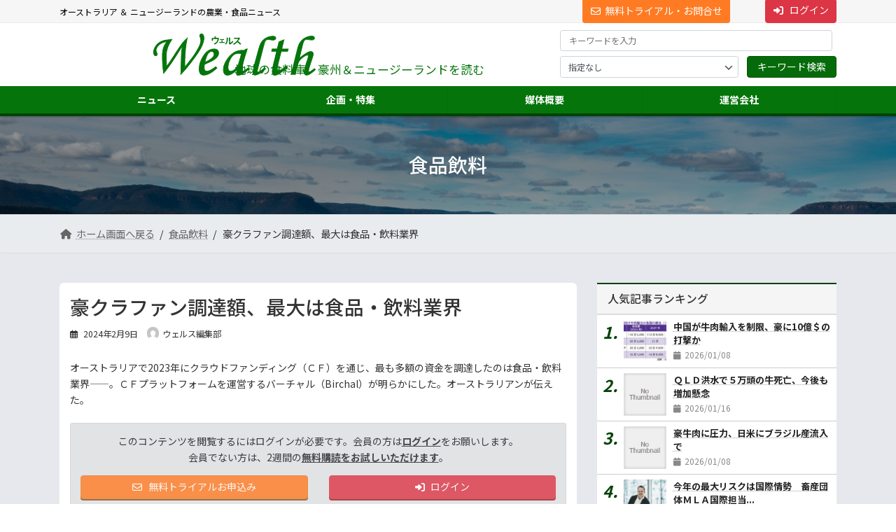

--- FILE ---
content_type: text/html; charset=UTF-8
request_url: https://wealth.nna-au.com/food-drink/157224/
body_size: 34500
content:
<!DOCTYPE html>
<html lang="ja">
<head>
<meta charset="utf-8">
<meta http-equiv="X-UA-Compatible" content="IE=edge">
<meta name="viewport" content="width=device-width, initial-scale=1">
<!-- Google tag (gtag.js) --><script async src="https://www.googletagmanager.com/gtag/js?id=G-F9TVWC0RRP"></script><script>window.dataLayer = window.dataLayer || [];function gtag(){dataLayer.push(arguments);}gtag('js', new Date());gtag('config', 'G-F9TVWC0RRP');</script>
<meta name='robots' content='index, follow, max-image-preview:large, max-snippet:-1, max-video-preview:-1' />

	<!-- This site is optimized with the Yoast SEO plugin v26.2 - https://yoast.com/wordpress/plugins/seo/ -->
	<title>豪クラファン調達額、最大は食品・飲料業界 - ウェルス - 地球の食料庫、オーストラリア ＆ ニュージーランドの農業食品ニュース</title>
	<link rel="canonical" href="https://wealth.nna-au.com/food-drink/157224/" />
	<meta property="og:locale" content="ja_JP" />
	<meta property="og:type" content="article" />
	<meta property="og:title" content="豪クラファン調達額、最大は食品・飲料業界 - ウェルス - 地球の食料庫、オーストラリア ＆ ニュージーランドの農業食品ニュース" />
	<meta property="og:description" content="オーストラリアで2023年にクラウドファンディング（ＣＦ）を通じ、最も多額の資金を調達したのは食品・飲料業界——。ＣＦプラットフォームを運営するバーチャル（Birchal）が明らかにした。オーストラリアンが伝えた。 コン [&hellip;]" />
	<meta property="og:url" content="https://wealth.nna-au.com/food-drink/157224/" />
	<meta property="og:site_name" content="ウェルス - 地球の食料庫、オーストラリア ＆ ニュージーランドの農業食品ニュース" />
	<meta property="article:published_time" content="2024-02-08T14:50:04+00:00" />
	<meta name="author" content="ウェルス編集部" />
	<meta name="twitter:card" content="summary_large_image" />
	<meta name="twitter:label1" content="執筆者" />
	<meta name="twitter:data1" content="ウェルス編集部" />
	<meta name="twitter:label2" content="推定読み取り時間" />
	<meta name="twitter:data2" content="3分" />
	<script type="application/ld+json" class="yoast-schema-graph">{"@context":"https://schema.org","@graph":[{"@type":"Article","@id":"https://wealth.nna-au.com/food-drink/157224/#article","isPartOf":{"@id":"https://wealth.nna-au.com/food-drink/157224/"},"author":{"name":"ウェルス編集部","@id":"https://wealth.nna-au.com/#/schema/person/3c6a56774815126acfcb29a224925973"},"headline":"豪クラファン調達額、最大は食品・飲料業界","datePublished":"2024-02-08T14:50:04+00:00","mainEntityOfPage":{"@id":"https://wealth.nna-au.com/food-drink/157224/"},"wordCount":10,"publisher":{"@id":"https://wealth.nna-au.com/#organization"},"articleSection":["食品飲料","その他","企画・特集","農業･食品 投資ネタ帳","限定公開"],"inLanguage":"ja"},{"@type":"WebPage","@id":"https://wealth.nna-au.com/food-drink/157224/","url":"https://wealth.nna-au.com/food-drink/157224/","name":"豪クラファン調達額、最大は食品・飲料業界 - ウェルス - 地球の食料庫、オーストラリア ＆ ニュージーランドの農業食品ニュース","isPartOf":{"@id":"https://wealth.nna-au.com/#website"},"datePublished":"2024-02-08T14:50:04+00:00","breadcrumb":{"@id":"https://wealth.nna-au.com/food-drink/157224/#breadcrumb"},"inLanguage":"ja","potentialAction":[{"@type":"ReadAction","target":["https://wealth.nna-au.com/food-drink/157224/"]}]},{"@type":"BreadcrumbList","@id":"https://wealth.nna-au.com/food-drink/157224/#breadcrumb","itemListElement":[{"@type":"ListItem","position":1,"name":"ホーム","item":"https://wealth.nna-au.com/"},{"@type":"ListItem","position":2,"name":"豪クラファン調達額、最大は食品・飲料業界"}]},{"@type":"WebSite","@id":"https://wealth.nna-au.com/#website","url":"https://wealth.nna-au.com/","name":"ウェルス - 地球の食料庫、オーストラリア ＆ ニュージーランドの農業食品ニュース","description":"オーストラリア ＆ ニュージーランドの農業・食品ニュース","publisher":{"@id":"https://wealth.nna-au.com/#organization"},"potentialAction":[{"@type":"SearchAction","target":{"@type":"EntryPoint","urlTemplate":"https://wealth.nna-au.com/?s={search_term_string}"},"query-input":{"@type":"PropertyValueSpecification","valueRequired":true,"valueName":"search_term_string"}}],"inLanguage":"ja"},{"@type":"Organization","@id":"https://wealth.nna-au.com/#organization","name":"NNA AUSTRALIA PTY.LTD.","url":"https://wealth.nna-au.com/","logo":{"@type":"ImageObject","inLanguage":"ja","@id":"https://wealth.nna-au.com/#/schema/logo/image/","url":"https://wealth.nna-au.com/wp-content/uploads/2022/03/logo-nna-au.png","contentUrl":"https://wealth.nna-au.com/wp-content/uploads/2022/03/logo-nna-au.png","width":545,"height":182,"caption":"NNA AUSTRALIA PTY.LTD."},"image":{"@id":"https://wealth.nna-au.com/#/schema/logo/image/"}},{"@type":"Person","@id":"https://wealth.nna-au.com/#/schema/person/3c6a56774815126acfcb29a224925973","name":"ウェルス編集部","image":{"@type":"ImageObject","inLanguage":"ja","@id":"https://wealth.nna-au.com/#/schema/person/image/","url":"https://secure.gravatar.com/avatar/13f12857c328eb104d10f9726fb4e48198df761f2a163768e75166cf524150e5?s=96&d=mm&r=g","contentUrl":"https://secure.gravatar.com/avatar/13f12857c328eb104d10f9726fb4e48198df761f2a163768e75166cf524150e5?s=96&d=mm&r=g","caption":"ウェルス編集部"},"url":"https://wealth.nna-au.com/author/nnaadmin-2/"}]}</script>
	<!-- / Yoast SEO plugin. -->


<link rel='dns-prefetch' href='//cdnjs.cloudflare.com' />
<link rel='dns-prefetch' href='//stackpath.bootstrapcdn.com' />
<link rel='dns-prefetch' href='//www.googletagmanager.com' />
<link rel="alternate" type="application/rss+xml" title="ウェルス - 地球の食料庫、オーストラリア ＆ ニュージーランドの農業食品ニュース &raquo; フィード" href="https://wealth.nna-au.com/feed/" />
<link rel="alternate" type="application/rss+xml" title="ウェルス - 地球の食料庫、オーストラリア ＆ ニュージーランドの農業食品ニュース &raquo; コメントフィード" href="https://wealth.nna-au.com/comments/feed/" />
<script type="text/javascript" id="wpp-js" src="https://wealth.nna-au.com/wp-content/plugins/wordpress-popular-posts/assets/js/wpp.min.js?ver=7.3.6" data-sampling="0" data-sampling-rate="100" data-api-url="https://wealth.nna-au.com/wp-json/wordpress-popular-posts" data-post-id="157224" data-token="09acacef31" data-lang="0" data-debug="0"></script>
<link rel="alternate" title="oEmbed (JSON)" type="application/json+oembed" href="https://wealth.nna-au.com/wp-json/oembed/1.0/embed?url=https%3A%2F%2Fwealth.nna-au.com%2Ffood-drink%2F157224%2F" />
<link rel="alternate" title="oEmbed (XML)" type="text/xml+oembed" href="https://wealth.nna-au.com/wp-json/oembed/1.0/embed?url=https%3A%2F%2Fwealth.nna-au.com%2Ffood-drink%2F157224%2F&#038;format=xml" />
<meta name="description" content="オーストラリアで2023年にクラウドファンディング（ＣＦ）を通じ、最も多額の資金を調達したのは食品・飲料業界——。ＣＦプラットフォームを運営するバーチャル（Birchal）が明らかにした。オーストラリアンが伝えた。食品・飲料業界のＣＦにおける調達は24件で2,160万豪ドル（１豪ドル＝約96円）に上った。バーチャルの共同創業者ビターレ氏によると、食品や飲料は投資家がすでに消費している商品やブランドを保有していることから理解を得やすく、コミュニティーの構築も比較的容易で" /><style id='wp-img-auto-sizes-contain-inline-css' type='text/css'>
img:is([sizes=auto i],[sizes^="auto," i]){contain-intrinsic-size:3000px 1500px}
/*# sourceURL=wp-img-auto-sizes-contain-inline-css */
</style>
<link rel='preload' id='vkExUnit_common_style-css-preload' href='https://wealth.nna-au.com/wp-content/plugins/vk-all-in-one-expansion-unit/assets/css/vkExUnit_style.css?ver=9.112.0.1' as='style' onload="this.onload=null;this.rel='stylesheet'"/>
<link rel='stylesheet' id='vkExUnit_common_style-css' href='https://wealth.nna-au.com/wp-content/plugins/vk-all-in-one-expansion-unit/assets/css/vkExUnit_style.css?ver=9.112.0.1' media='print' onload="this.media='all'; this.onload=null;">
<style id='vkExUnit_common_style-inline-css' type='text/css'>
:root {--ver_page_top_button_url:url(https://wealth.nna-au.com/wp-content/plugins/vk-all-in-one-expansion-unit/assets/images/to-top-btn-icon.svg);}@font-face {font-weight: normal;font-style: normal;font-family: "vk_sns";src: url("https://wealth.nna-au.com/wp-content/plugins/vk-all-in-one-expansion-unit/inc/sns/icons/fonts/vk_sns.eot?-bq20cj");src: url("https://wealth.nna-au.com/wp-content/plugins/vk-all-in-one-expansion-unit/inc/sns/icons/fonts/vk_sns.eot?#iefix-bq20cj") format("embedded-opentype"),url("https://wealth.nna-au.com/wp-content/plugins/vk-all-in-one-expansion-unit/inc/sns/icons/fonts/vk_sns.woff?-bq20cj") format("woff"),url("https://wealth.nna-au.com/wp-content/plugins/vk-all-in-one-expansion-unit/inc/sns/icons/fonts/vk_sns.ttf?-bq20cj") format("truetype"),url("https://wealth.nna-au.com/wp-content/plugins/vk-all-in-one-expansion-unit/inc/sns/icons/fonts/vk_sns.svg?-bq20cj#vk_sns") format("svg");}
.veu_promotion-alert__content--text {border: 1px solid rgba(0,0,0,0.125);padding: 0.5em 1em;border-radius: var(--vk-size-radius);margin-bottom: var(--vk-margin-block-bottom);font-size: 0.875rem;}/* Alert Content部分に段落タグを入れた場合に最後の段落の余白を0にする */.veu_promotion-alert__content--text p:last-of-type{margin-bottom:0;margin-top: 0;}
/*# sourceURL=vkExUnit_common_style-inline-css */
</style>
<link rel='stylesheet' id='vk-header-top-css' href='https://wealth.nna-au.com/wp-content/plugins/lightning-g3-pro-unit/inc/header-top/package/css/header-top.css?ver=0.1.1' type='text/css' media='all' />
<style id='vk-header-top-inline-css' type='text/css'>
/* Header Top */.header-top{color:#000000;background-color:#f6f6f6;}.header-top .nav li a{color:#000000;}
/*# sourceURL=vk-header-top-inline-css */
</style>
<style id='wp-emoji-styles-inline-css' type='text/css'>

	img.wp-smiley, img.emoji {
		display: inline !important;
		border: none !important;
		box-shadow: none !important;
		height: 1em !important;
		width: 1em !important;
		margin: 0 0.07em !important;
		vertical-align: -0.1em !important;
		background: none !important;
		padding: 0 !important;
	}
/*# sourceURL=wp-emoji-styles-inline-css */
</style>
<style id='wp-block-library-inline-css' type='text/css'>
:root{
  --wp-block-synced-color:#7a00df;
  --wp-block-synced-color--rgb:122, 0, 223;
  --wp-bound-block-color:var(--wp-block-synced-color);
  --wp-editor-canvas-background:#ddd;
  --wp-admin-theme-color:#007cba;
  --wp-admin-theme-color--rgb:0, 124, 186;
  --wp-admin-theme-color-darker-10:#006ba1;
  --wp-admin-theme-color-darker-10--rgb:0, 107, 160.5;
  --wp-admin-theme-color-darker-20:#005a87;
  --wp-admin-theme-color-darker-20--rgb:0, 90, 135;
  --wp-admin-border-width-focus:2px;
}
@media (min-resolution:192dpi){
  :root{
    --wp-admin-border-width-focus:1.5px;
  }
}
.wp-element-button{
  cursor:pointer;
}

:root .has-very-light-gray-background-color{
  background-color:#eee;
}
:root .has-very-dark-gray-background-color{
  background-color:#313131;
}
:root .has-very-light-gray-color{
  color:#eee;
}
:root .has-very-dark-gray-color{
  color:#313131;
}
:root .has-vivid-green-cyan-to-vivid-cyan-blue-gradient-background{
  background:linear-gradient(135deg, #00d084, #0693e3);
}
:root .has-purple-crush-gradient-background{
  background:linear-gradient(135deg, #34e2e4, #4721fb 50%, #ab1dfe);
}
:root .has-hazy-dawn-gradient-background{
  background:linear-gradient(135deg, #faaca8, #dad0ec);
}
:root .has-subdued-olive-gradient-background{
  background:linear-gradient(135deg, #fafae1, #67a671);
}
:root .has-atomic-cream-gradient-background{
  background:linear-gradient(135deg, #fdd79a, #004a59);
}
:root .has-nightshade-gradient-background{
  background:linear-gradient(135deg, #330968, #31cdcf);
}
:root .has-midnight-gradient-background{
  background:linear-gradient(135deg, #020381, #2874fc);
}
:root{
  --wp--preset--font-size--normal:16px;
  --wp--preset--font-size--huge:42px;
}

.has-regular-font-size{
  font-size:1em;
}

.has-larger-font-size{
  font-size:2.625em;
}

.has-normal-font-size{
  font-size:var(--wp--preset--font-size--normal);
}

.has-huge-font-size{
  font-size:var(--wp--preset--font-size--huge);
}

.has-text-align-center{
  text-align:center;
}

.has-text-align-left{
  text-align:left;
}

.has-text-align-right{
  text-align:right;
}

.has-fit-text{
  white-space:nowrap !important;
}

#end-resizable-editor-section{
  display:none;
}

.aligncenter{
  clear:both;
}

.items-justified-left{
  justify-content:flex-start;
}

.items-justified-center{
  justify-content:center;
}

.items-justified-right{
  justify-content:flex-end;
}

.items-justified-space-between{
  justify-content:space-between;
}

.screen-reader-text{
  border:0;
  clip-path:inset(50%);
  height:1px;
  margin:-1px;
  overflow:hidden;
  padding:0;
  position:absolute;
  width:1px;
  word-wrap:normal !important;
}

.screen-reader-text:focus{
  background-color:#ddd;
  clip-path:none;
  color:#444;
  display:block;
  font-size:1em;
  height:auto;
  left:5px;
  line-height:normal;
  padding:15px 23px 14px;
  text-decoration:none;
  top:5px;
  width:auto;
  z-index:100000;
}
html :where(.has-border-color){
  border-style:solid;
}

html :where([style*=border-top-color]){
  border-top-style:solid;
}

html :where([style*=border-right-color]){
  border-right-style:solid;
}

html :where([style*=border-bottom-color]){
  border-bottom-style:solid;
}

html :where([style*=border-left-color]){
  border-left-style:solid;
}

html :where([style*=border-width]){
  border-style:solid;
}

html :where([style*=border-top-width]){
  border-top-style:solid;
}

html :where([style*=border-right-width]){
  border-right-style:solid;
}

html :where([style*=border-bottom-width]){
  border-bottom-style:solid;
}

html :where([style*=border-left-width]){
  border-left-style:solid;
}
html :where(img[class*=wp-image-]){
  height:auto;
  max-width:100%;
}
:where(figure){
  margin:0 0 1em;
}

html :where(.is-position-sticky){
  --wp-admin--admin-bar--position-offset:var(--wp-admin--admin-bar--height, 0px);
}

@media screen and (max-width:600px){
  html :where(.is-position-sticky){
    --wp-admin--admin-bar--position-offset:0px;
  }
}
.vk-cols--reverse{flex-direction:row-reverse}.vk-cols--hasbtn{margin-bottom:0}.vk-cols--hasbtn>.row>.vk_gridColumn_item,.vk-cols--hasbtn>.wp-block-column{position:relative;padding-bottom:3em}.vk-cols--hasbtn>.row>.vk_gridColumn_item>.wp-block-buttons,.vk-cols--hasbtn>.row>.vk_gridColumn_item>.vk_button,.vk-cols--hasbtn>.wp-block-column>.wp-block-buttons,.vk-cols--hasbtn>.wp-block-column>.vk_button{position:absolute;bottom:0;width:100%}.vk-cols--fit.wp-block-columns{gap:0}.vk-cols--fit.wp-block-columns,.vk-cols--fit.wp-block-columns:not(.is-not-stacked-on-mobile){margin-top:0;margin-bottom:0;justify-content:space-between}.vk-cols--fit.wp-block-columns>.wp-block-column *:last-child,.vk-cols--fit.wp-block-columns:not(.is-not-stacked-on-mobile)>.wp-block-column *:last-child{margin-bottom:0}.vk-cols--fit.wp-block-columns>.wp-block-column>.wp-block-cover,.vk-cols--fit.wp-block-columns:not(.is-not-stacked-on-mobile)>.wp-block-column>.wp-block-cover{margin-top:0}.vk-cols--fit.wp-block-columns.has-background,.vk-cols--fit.wp-block-columns:not(.is-not-stacked-on-mobile).has-background{padding:0}@media(max-width: 599px){.vk-cols--fit.wp-block-columns:not(.has-background)>.wp-block-column:not(.has-background),.vk-cols--fit.wp-block-columns:not(.is-not-stacked-on-mobile):not(.has-background)>.wp-block-column:not(.has-background){padding-left:0 !important;padding-right:0 !important}}@media(min-width: 782px){.vk-cols--fit.wp-block-columns .block-editor-block-list__block.wp-block-column:not(:first-child),.vk-cols--fit.wp-block-columns>.wp-block-column:not(:first-child),.vk-cols--fit.wp-block-columns:not(.is-not-stacked-on-mobile) .block-editor-block-list__block.wp-block-column:not(:first-child),.vk-cols--fit.wp-block-columns:not(.is-not-stacked-on-mobile)>.wp-block-column:not(:first-child){margin-left:0}}@media(min-width: 600px)and (max-width: 781px){.vk-cols--fit.wp-block-columns .wp-block-column:nth-child(2n),.vk-cols--fit.wp-block-columns:not(.is-not-stacked-on-mobile) .wp-block-column:nth-child(2n){margin-left:0}.vk-cols--fit.wp-block-columns .wp-block-column:not(:only-child),.vk-cols--fit.wp-block-columns:not(.is-not-stacked-on-mobile) .wp-block-column:not(:only-child){flex-basis:50% !important}}.vk-cols--fit--gap1.wp-block-columns{gap:1px}@media(min-width: 600px)and (max-width: 781px){.vk-cols--fit--gap1.wp-block-columns .wp-block-column:not(:only-child){flex-basis:calc(50% - 1px) !important}}.vk-cols--fit.vk-cols--grid>.block-editor-block-list__block,.vk-cols--fit.vk-cols--grid>.wp-block-column,.vk-cols--fit.vk-cols--grid:not(.is-not-stacked-on-mobile)>.block-editor-block-list__block,.vk-cols--fit.vk-cols--grid:not(.is-not-stacked-on-mobile)>.wp-block-column{flex-basis:50%;box-sizing:border-box}@media(max-width: 599px){.vk-cols--fit.vk-cols--grid.vk-cols--grid--alignfull>.wp-block-column:nth-child(2)>.wp-block-cover,.vk-cols--fit.vk-cols--grid.vk-cols--grid--alignfull>.wp-block-column:nth-child(2)>.vk_outer,.vk-cols--fit.vk-cols--grid:not(.is-not-stacked-on-mobile).vk-cols--grid--alignfull>.wp-block-column:nth-child(2)>.wp-block-cover,.vk-cols--fit.vk-cols--grid:not(.is-not-stacked-on-mobile).vk-cols--grid--alignfull>.wp-block-column:nth-child(2)>.vk_outer{width:100vw;margin-right:calc((100% - 100vw)/2);margin-left:calc((100% - 100vw)/2)}}@media(min-width: 600px){.vk-cols--fit.vk-cols--grid.vk-cols--grid--alignfull>.wp-block-column:nth-child(2)>.wp-block-cover,.vk-cols--fit.vk-cols--grid.vk-cols--grid--alignfull>.wp-block-column:nth-child(2)>.vk_outer,.vk-cols--fit.vk-cols--grid:not(.is-not-stacked-on-mobile).vk-cols--grid--alignfull>.wp-block-column:nth-child(2)>.wp-block-cover,.vk-cols--fit.vk-cols--grid:not(.is-not-stacked-on-mobile).vk-cols--grid--alignfull>.wp-block-column:nth-child(2)>.vk_outer{margin-right:calc(100% - 50vw);width:50vw}}@media(min-width: 600px){.vk-cols--fit.vk-cols--grid.vk-cols--grid--alignfull.vk-cols--reverse>.wp-block-column,.vk-cols--fit.vk-cols--grid:not(.is-not-stacked-on-mobile).vk-cols--grid--alignfull.vk-cols--reverse>.wp-block-column{margin-left:0;margin-right:0}.vk-cols--fit.vk-cols--grid.vk-cols--grid--alignfull.vk-cols--reverse>.wp-block-column:nth-child(2)>.wp-block-cover,.vk-cols--fit.vk-cols--grid.vk-cols--grid--alignfull.vk-cols--reverse>.wp-block-column:nth-child(2)>.vk_outer,.vk-cols--fit.vk-cols--grid:not(.is-not-stacked-on-mobile).vk-cols--grid--alignfull.vk-cols--reverse>.wp-block-column:nth-child(2)>.wp-block-cover,.vk-cols--fit.vk-cols--grid:not(.is-not-stacked-on-mobile).vk-cols--grid--alignfull.vk-cols--reverse>.wp-block-column:nth-child(2)>.vk_outer{margin-left:calc(100% - 50vw)}}.vk-cols--menu h2,.vk-cols--menu h3,.vk-cols--menu h4,.vk-cols--menu h5{margin-bottom:.2em;text-shadow:#000 0 0 10px}.vk-cols--menu h2:first-child,.vk-cols--menu h3:first-child,.vk-cols--menu h4:first-child,.vk-cols--menu h5:first-child{margin-top:0}.vk-cols--menu p{margin-bottom:1rem;text-shadow:#000 0 0 10px}.vk-cols--menu .wp-block-cover__inner-container:last-child{margin-bottom:0}.vk-cols--fitbnrs .wp-block-column .wp-block-cover:hover img{filter:unset}.vk-cols--fitbnrs .wp-block-column .wp-block-cover:hover{background-color:unset}.vk-cols--fitbnrs .wp-block-column .wp-block-cover:hover .wp-block-cover__image-background{filter:unset !important}.vk-cols--fitbnrs .wp-block-cover .wp-block-cover__inner-container{position:absolute;height:100%;width:100%}.vk-cols--fitbnrs .vk_button{height:100%;margin:0}.vk-cols--fitbnrs .vk_button .vk_button_btn,.vk-cols--fitbnrs .vk_button .btn{height:100%;width:100%;border:none;box-shadow:none;background-color:unset !important;transition:unset}.vk-cols--fitbnrs .vk_button .vk_button_btn:hover,.vk-cols--fitbnrs .vk_button .btn:hover{transition:unset}.vk-cols--fitbnrs .vk_button .vk_button_btn:after,.vk-cols--fitbnrs .vk_button .btn:after{border:none}.vk-cols--fitbnrs .vk_button .vk_button_link_txt{width:100%;position:absolute;top:50%;left:50%;transform:translateY(-50%) translateX(-50%);font-size:2rem;text-shadow:#000 0 0 10px}.vk-cols--fitbnrs .vk_button .vk_button_link_subCaption{width:100%;position:absolute;top:calc(50% + 2.2em);left:50%;transform:translateY(-50%) translateX(-50%);text-shadow:#000 0 0 10px}@media(min-width: 992px){.vk-cols--media.wp-block-columns{gap:3rem}}.vk-fit-map figure{margin-bottom:0}.vk-fit-map iframe{position:relative;margin-bottom:0;display:block;max-height:400px;width:100vw}.vk-fit-map:is(.alignfull,.alignwide) div{max-width:100%}.vk-table--th--width25 :where(tr>*:first-child){width:25%}.vk-table--th--width30 :where(tr>*:first-child){width:30%}.vk-table--th--width35 :where(tr>*:first-child){width:35%}.vk-table--th--width40 :where(tr>*:first-child){width:40%}.vk-table--th--bg-bright :where(tr>*:first-child){background-color:var(--wp--preset--color--bg-secondary, rgba(0, 0, 0, 0.05))}@media(max-width: 599px){.vk-table--mobile-block :is(th,td){width:100%;display:block}.vk-table--mobile-block.wp-block-table table :is(th,td){border-top:none}}.vk-table--width--th25 :where(tr>*:first-child){width:25%}.vk-table--width--th30 :where(tr>*:first-child){width:30%}.vk-table--width--th35 :where(tr>*:first-child){width:35%}.vk-table--width--th40 :where(tr>*:first-child){width:40%}.no-margin{margin:0}@media(max-width: 599px){.wp-block-image.vk-aligncenter--mobile>.alignright{float:none;margin-left:auto;margin-right:auto}.vk-no-padding-horizontal--mobile{padding-left:0 !important;padding-right:0 !important}}
/* VK Color Palettes */:root{ --wp--preset--color--vk-color-primary:#056b0a}/* --vk-color-primary is deprecated. */:root{ --vk-color-primary: var(--wp--preset--color--vk-color-primary);}:root{ --wp--preset--color--vk-color-primary-dark:#045608}/* --vk-color-primary-dark is deprecated. */:root{ --vk-color-primary-dark: var(--wp--preset--color--vk-color-primary-dark);}:root{ --wp--preset--color--vk-color-primary-vivid:#06760b}/* --vk-color-primary-vivid is deprecated. */:root{ --vk-color-primary-vivid: var(--wp--preset--color--vk-color-primary-vivid);}:root{ --wp--preset--color--vk-color-custom-1:#056b0a}/* --vk-color-custom-1 is deprecated. */:root{ --vk-color-custom-1: var(--wp--preset--color--vk-color-custom-1);}

/*# sourceURL=wp-block-library-inline-css */
</style><style id='wp-block-image-inline-css' type='text/css'>
.wp-block-image>a,.wp-block-image>figure>a{
  display:inline-block;
}
.wp-block-image img{
  box-sizing:border-box;
  height:auto;
  max-width:100%;
  vertical-align:bottom;
}
@media not (prefers-reduced-motion){
  .wp-block-image img.hide{
    visibility:hidden;
  }
  .wp-block-image img.show{
    animation:show-content-image .4s;
  }
}
.wp-block-image[style*=border-radius] img,.wp-block-image[style*=border-radius]>a{
  border-radius:inherit;
}
.wp-block-image.has-custom-border img{
  box-sizing:border-box;
}
.wp-block-image.aligncenter{
  text-align:center;
}
.wp-block-image.alignfull>a,.wp-block-image.alignwide>a{
  width:100%;
}
.wp-block-image.alignfull img,.wp-block-image.alignwide img{
  height:auto;
  width:100%;
}
.wp-block-image .aligncenter,.wp-block-image .alignleft,.wp-block-image .alignright,.wp-block-image.aligncenter,.wp-block-image.alignleft,.wp-block-image.alignright{
  display:table;
}
.wp-block-image .aligncenter>figcaption,.wp-block-image .alignleft>figcaption,.wp-block-image .alignright>figcaption,.wp-block-image.aligncenter>figcaption,.wp-block-image.alignleft>figcaption,.wp-block-image.alignright>figcaption{
  caption-side:bottom;
  display:table-caption;
}
.wp-block-image .alignleft{
  float:left;
  margin:.5em 1em .5em 0;
}
.wp-block-image .alignright{
  float:right;
  margin:.5em 0 .5em 1em;
}
.wp-block-image .aligncenter{
  margin-left:auto;
  margin-right:auto;
}
.wp-block-image :where(figcaption){
  margin-bottom:1em;
  margin-top:.5em;
}
.wp-block-image.is-style-circle-mask img{
  border-radius:9999px;
}
@supports ((-webkit-mask-image:none) or (mask-image:none)) or (-webkit-mask-image:none){
  .wp-block-image.is-style-circle-mask img{
    border-radius:0;
    -webkit-mask-image:url('data:image/svg+xml;utf8,<svg viewBox="0 0 100 100" xmlns="http://www.w3.org/2000/svg"><circle cx="50" cy="50" r="50"/></svg>');
            mask-image:url('data:image/svg+xml;utf8,<svg viewBox="0 0 100 100" xmlns="http://www.w3.org/2000/svg"><circle cx="50" cy="50" r="50"/></svg>');
    mask-mode:alpha;
    -webkit-mask-position:center;
            mask-position:center;
    -webkit-mask-repeat:no-repeat;
            mask-repeat:no-repeat;
    -webkit-mask-size:contain;
            mask-size:contain;
  }
}

:root :where(.wp-block-image.is-style-rounded img,.wp-block-image .is-style-rounded img){
  border-radius:9999px;
}

.wp-block-image figure{
  margin:0;
}

.wp-lightbox-container{
  display:flex;
  flex-direction:column;
  position:relative;
}
.wp-lightbox-container img{
  cursor:zoom-in;
}
.wp-lightbox-container img:hover+button{
  opacity:1;
}
.wp-lightbox-container button{
  align-items:center;
  backdrop-filter:blur(16px) saturate(180%);
  background-color:#5a5a5a40;
  border:none;
  border-radius:4px;
  cursor:zoom-in;
  display:flex;
  height:20px;
  justify-content:center;
  opacity:0;
  padding:0;
  position:absolute;
  right:16px;
  text-align:center;
  top:16px;
  width:20px;
  z-index:100;
}
@media not (prefers-reduced-motion){
  .wp-lightbox-container button{
    transition:opacity .2s ease;
  }
}
.wp-lightbox-container button:focus-visible{
  outline:3px auto #5a5a5a40;
  outline:3px auto -webkit-focus-ring-color;
  outline-offset:3px;
}
.wp-lightbox-container button:hover{
  cursor:pointer;
  opacity:1;
}
.wp-lightbox-container button:focus{
  opacity:1;
}
.wp-lightbox-container button:focus,.wp-lightbox-container button:hover,.wp-lightbox-container button:not(:hover):not(:active):not(.has-background){
  background-color:#5a5a5a40;
  border:none;
}

.wp-lightbox-overlay{
  box-sizing:border-box;
  cursor:zoom-out;
  height:100vh;
  left:0;
  overflow:hidden;
  position:fixed;
  top:0;
  visibility:hidden;
  width:100%;
  z-index:100000;
}
.wp-lightbox-overlay .close-button{
  align-items:center;
  cursor:pointer;
  display:flex;
  justify-content:center;
  min-height:40px;
  min-width:40px;
  padding:0;
  position:absolute;
  right:calc(env(safe-area-inset-right) + 16px);
  top:calc(env(safe-area-inset-top) + 16px);
  z-index:5000000;
}
.wp-lightbox-overlay .close-button:focus,.wp-lightbox-overlay .close-button:hover,.wp-lightbox-overlay .close-button:not(:hover):not(:active):not(.has-background){
  background:none;
  border:none;
}
.wp-lightbox-overlay .lightbox-image-container{
  height:var(--wp--lightbox-container-height);
  left:50%;
  overflow:hidden;
  position:absolute;
  top:50%;
  transform:translate(-50%, -50%);
  transform-origin:top left;
  width:var(--wp--lightbox-container-width);
  z-index:9999999999;
}
.wp-lightbox-overlay .wp-block-image{
  align-items:center;
  box-sizing:border-box;
  display:flex;
  height:100%;
  justify-content:center;
  margin:0;
  position:relative;
  transform-origin:0 0;
  width:100%;
  z-index:3000000;
}
.wp-lightbox-overlay .wp-block-image img{
  height:var(--wp--lightbox-image-height);
  min-height:var(--wp--lightbox-image-height);
  min-width:var(--wp--lightbox-image-width);
  width:var(--wp--lightbox-image-width);
}
.wp-lightbox-overlay .wp-block-image figcaption{
  display:none;
}
.wp-lightbox-overlay button{
  background:none;
  border:none;
}
.wp-lightbox-overlay .scrim{
  background-color:#fff;
  height:100%;
  opacity:.9;
  position:absolute;
  width:100%;
  z-index:2000000;
}
.wp-lightbox-overlay.active{
  visibility:visible;
}
@media not (prefers-reduced-motion){
  .wp-lightbox-overlay.active{
    animation:turn-on-visibility .25s both;
  }
  .wp-lightbox-overlay.active img{
    animation:turn-on-visibility .35s both;
  }
  .wp-lightbox-overlay.show-closing-animation:not(.active){
    animation:turn-off-visibility .35s both;
  }
  .wp-lightbox-overlay.show-closing-animation:not(.active) img{
    animation:turn-off-visibility .25s both;
  }
  .wp-lightbox-overlay.zoom.active{
    animation:none;
    opacity:1;
    visibility:visible;
  }
  .wp-lightbox-overlay.zoom.active .lightbox-image-container{
    animation:lightbox-zoom-in .4s;
  }
  .wp-lightbox-overlay.zoom.active .lightbox-image-container img{
    animation:none;
  }
  .wp-lightbox-overlay.zoom.active .scrim{
    animation:turn-on-visibility .4s forwards;
  }
  .wp-lightbox-overlay.zoom.show-closing-animation:not(.active){
    animation:none;
  }
  .wp-lightbox-overlay.zoom.show-closing-animation:not(.active) .lightbox-image-container{
    animation:lightbox-zoom-out .4s;
  }
  .wp-lightbox-overlay.zoom.show-closing-animation:not(.active) .lightbox-image-container img{
    animation:none;
  }
  .wp-lightbox-overlay.zoom.show-closing-animation:not(.active) .scrim{
    animation:turn-off-visibility .4s forwards;
  }
}

@keyframes show-content-image{
  0%{
    visibility:hidden;
  }
  99%{
    visibility:hidden;
  }
  to{
    visibility:visible;
  }
}
@keyframes turn-on-visibility{
  0%{
    opacity:0;
  }
  to{
    opacity:1;
  }
}
@keyframes turn-off-visibility{
  0%{
    opacity:1;
    visibility:visible;
  }
  99%{
    opacity:0;
    visibility:visible;
  }
  to{
    opacity:0;
    visibility:hidden;
  }
}
@keyframes lightbox-zoom-in{
  0%{
    transform:translate(calc((-100vw + var(--wp--lightbox-scrollbar-width))/2 + var(--wp--lightbox-initial-left-position)), calc(-50vh + var(--wp--lightbox-initial-top-position))) scale(var(--wp--lightbox-scale));
  }
  to{
    transform:translate(-50%, -50%) scale(1);
  }
}
@keyframes lightbox-zoom-out{
  0%{
    transform:translate(-50%, -50%) scale(1);
    visibility:visible;
  }
  99%{
    visibility:visible;
  }
  to{
    transform:translate(calc((-100vw + var(--wp--lightbox-scrollbar-width))/2 + var(--wp--lightbox-initial-left-position)), calc(-50vh + var(--wp--lightbox-initial-top-position))) scale(var(--wp--lightbox-scale));
    visibility:hidden;
  }
}
/*# sourceURL=https://wealth.nna-au.com/wp-includes/blocks/image/style.css */
</style>
<style id='wp-block-columns-inline-css' type='text/css'>
.wp-block-columns{
  box-sizing:border-box;
  display:flex;
  flex-wrap:wrap !important;
}
@media (min-width:782px){
  .wp-block-columns{
    flex-wrap:nowrap !important;
  }
}
.wp-block-columns{
  align-items:normal !important;
}
.wp-block-columns.are-vertically-aligned-top{
  align-items:flex-start;
}
.wp-block-columns.are-vertically-aligned-center{
  align-items:center;
}
.wp-block-columns.are-vertically-aligned-bottom{
  align-items:flex-end;
}
@media (max-width:781px){
  .wp-block-columns:not(.is-not-stacked-on-mobile)>.wp-block-column{
    flex-basis:100% !important;
  }
}
@media (min-width:782px){
  .wp-block-columns:not(.is-not-stacked-on-mobile)>.wp-block-column{
    flex-basis:0;
    flex-grow:1;
  }
  .wp-block-columns:not(.is-not-stacked-on-mobile)>.wp-block-column[style*=flex-basis]{
    flex-grow:0;
  }
}
.wp-block-columns.is-not-stacked-on-mobile{
  flex-wrap:nowrap !important;
}
.wp-block-columns.is-not-stacked-on-mobile>.wp-block-column{
  flex-basis:0;
  flex-grow:1;
}
.wp-block-columns.is-not-stacked-on-mobile>.wp-block-column[style*=flex-basis]{
  flex-grow:0;
}

:where(.wp-block-columns){
  margin-bottom:1.75em;
}

:where(.wp-block-columns.has-background){
  padding:1.25em 2.375em;
}

.wp-block-column{
  flex-grow:1;
  min-width:0;
  overflow-wrap:break-word;
  word-break:break-word;
}
.wp-block-column.is-vertically-aligned-top{
  align-self:flex-start;
}
.wp-block-column.is-vertically-aligned-center{
  align-self:center;
}
.wp-block-column.is-vertically-aligned-bottom{
  align-self:flex-end;
}
.wp-block-column.is-vertically-aligned-stretch{
  align-self:stretch;
}
.wp-block-column.is-vertically-aligned-bottom,.wp-block-column.is-vertically-aligned-center,.wp-block-column.is-vertically-aligned-top{
  width:100%;
}
/*# sourceURL=https://wealth.nna-au.com/wp-includes/blocks/columns/style.css */
</style>
<style id='wp-block-paragraph-inline-css' type='text/css'>
.is-small-text{
  font-size:.875em;
}

.is-regular-text{
  font-size:1em;
}

.is-large-text{
  font-size:2.25em;
}

.is-larger-text{
  font-size:3em;
}

.has-drop-cap:not(:focus):first-letter{
  float:left;
  font-size:8.4em;
  font-style:normal;
  font-weight:100;
  line-height:.68;
  margin:.05em .1em 0 0;
  text-transform:uppercase;
}

body.rtl .has-drop-cap:not(:focus):first-letter{
  float:none;
  margin-left:.1em;
}

p.has-drop-cap.has-background{
  overflow:hidden;
}

:root :where(p.has-background){
  padding:1.25em 2.375em;
}

:where(p.has-text-color:not(.has-link-color)) a{
  color:inherit;
}

p.has-text-align-left[style*="writing-mode:vertical-lr"],p.has-text-align-right[style*="writing-mode:vertical-rl"]{
  rotate:180deg;
}
/*# sourceURL=https://wealth.nna-au.com/wp-includes/blocks/paragraph/style.css */
</style>
<style id='global-styles-inline-css' type='text/css'>
:root{--wp--preset--aspect-ratio--square: 1;--wp--preset--aspect-ratio--4-3: 4/3;--wp--preset--aspect-ratio--3-4: 3/4;--wp--preset--aspect-ratio--3-2: 3/2;--wp--preset--aspect-ratio--2-3: 2/3;--wp--preset--aspect-ratio--16-9: 16/9;--wp--preset--aspect-ratio--9-16: 9/16;--wp--preset--color--black: #000000;--wp--preset--color--cyan-bluish-gray: #abb8c3;--wp--preset--color--white: #ffffff;--wp--preset--color--pale-pink: #f78da7;--wp--preset--color--vivid-red: #cf2e2e;--wp--preset--color--luminous-vivid-orange: #ff6900;--wp--preset--color--luminous-vivid-amber: #fcb900;--wp--preset--color--light-green-cyan: #7bdcb5;--wp--preset--color--vivid-green-cyan: #00d084;--wp--preset--color--pale-cyan-blue: #8ed1fc;--wp--preset--color--vivid-cyan-blue: #0693e3;--wp--preset--color--vivid-purple: #9b51e0;--wp--preset--color--vk-color-primary: #056b0a;--wp--preset--color--vk-color-primary-dark: #045608;--wp--preset--color--vk-color-primary-vivid: #06760b;--wp--preset--color--vk-color-custom-1: #056b0a;--wp--preset--gradient--vivid-cyan-blue-to-vivid-purple: linear-gradient(135deg,rgba(6,147,227,1) 0%,rgb(155,81,224) 100%);--wp--preset--gradient--light-green-cyan-to-vivid-green-cyan: linear-gradient(135deg,rgb(122,220,180) 0%,rgb(0,208,130) 100%);--wp--preset--gradient--luminous-vivid-amber-to-luminous-vivid-orange: linear-gradient(135deg,rgba(252,185,0,1) 0%,rgba(255,105,0,1) 100%);--wp--preset--gradient--luminous-vivid-orange-to-vivid-red: linear-gradient(135deg,rgba(255,105,0,1) 0%,rgb(207,46,46) 100%);--wp--preset--gradient--very-light-gray-to-cyan-bluish-gray: linear-gradient(135deg,rgb(238,238,238) 0%,rgb(169,184,195) 100%);--wp--preset--gradient--cool-to-warm-spectrum: linear-gradient(135deg,rgb(74,234,220) 0%,rgb(151,120,209) 20%,rgb(207,42,186) 40%,rgb(238,44,130) 60%,rgb(251,105,98) 80%,rgb(254,248,76) 100%);--wp--preset--gradient--blush-light-purple: linear-gradient(135deg,rgb(255,206,236) 0%,rgb(152,150,240) 100%);--wp--preset--gradient--blush-bordeaux: linear-gradient(135deg,rgb(254,205,165) 0%,rgb(254,45,45) 50%,rgb(107,0,62) 100%);--wp--preset--gradient--luminous-dusk: linear-gradient(135deg,rgb(255,203,112) 0%,rgb(199,81,192) 50%,rgb(65,88,208) 100%);--wp--preset--gradient--pale-ocean: linear-gradient(135deg,rgb(255,245,203) 0%,rgb(182,227,212) 50%,rgb(51,167,181) 100%);--wp--preset--gradient--electric-grass: linear-gradient(135deg,rgb(202,248,128) 0%,rgb(113,206,126) 100%);--wp--preset--gradient--midnight: linear-gradient(135deg,rgb(2,3,129) 0%,rgb(40,116,252) 100%);--wp--preset--gradient--vivid-green-cyan-to-vivid-cyan-blue: linear-gradient(135deg,rgba(0,208,132,1) 0%,rgba(6,147,227,1) 100%);--wp--preset--font-size--small: 14px;--wp--preset--font-size--medium: 20px;--wp--preset--font-size--large: 24px;--wp--preset--font-size--x-large: 42px;--wp--preset--font-size--regular: 16px;--wp--preset--font-size--huge: 36px;--wp--preset--spacing--20: 0.44rem;--wp--preset--spacing--30: 0.67rem;--wp--preset--spacing--40: 1rem;--wp--preset--spacing--50: 1.5rem;--wp--preset--spacing--60: 2.25rem;--wp--preset--spacing--70: 3.38rem;--wp--preset--spacing--80: 5.06rem;--wp--preset--shadow--natural: 6px 6px 9px rgba(0, 0, 0, 0.2);--wp--preset--shadow--deep: 12px 12px 50px rgba(0, 0, 0, 0.4);--wp--preset--shadow--sharp: 6px 6px 0px rgba(0, 0, 0, 0.2);--wp--preset--shadow--outlined: 6px 6px 0px -3px rgb(255, 255, 255), 6px 6px rgb(0, 0, 0);--wp--preset--shadow--crisp: 6px 6px 0px rgb(0, 0, 0);}:where(.is-layout-flex){gap: 0.5em;}:where(.is-layout-grid){gap: 0.5em;}body .is-layout-flex{display: flex;}.is-layout-flex{flex-wrap: wrap;align-items: center;}.is-layout-flex > :is(*, div){margin: 0;}body .is-layout-grid{display: grid;}.is-layout-grid > :is(*, div){margin: 0;}:where(.wp-block-columns.is-layout-flex){gap: 2em;}:where(.wp-block-columns.is-layout-grid){gap: 2em;}:where(.wp-block-post-template.is-layout-flex){gap: 1.25em;}:where(.wp-block-post-template.is-layout-grid){gap: 1.25em;}.has-black-color{color: var(--wp--preset--color--black) !important;}.has-cyan-bluish-gray-color{color: var(--wp--preset--color--cyan-bluish-gray) !important;}.has-white-color{color: var(--wp--preset--color--white) !important;}.has-pale-pink-color{color: var(--wp--preset--color--pale-pink) !important;}.has-vivid-red-color{color: var(--wp--preset--color--vivid-red) !important;}.has-luminous-vivid-orange-color{color: var(--wp--preset--color--luminous-vivid-orange) !important;}.has-luminous-vivid-amber-color{color: var(--wp--preset--color--luminous-vivid-amber) !important;}.has-light-green-cyan-color{color: var(--wp--preset--color--light-green-cyan) !important;}.has-vivid-green-cyan-color{color: var(--wp--preset--color--vivid-green-cyan) !important;}.has-pale-cyan-blue-color{color: var(--wp--preset--color--pale-cyan-blue) !important;}.has-vivid-cyan-blue-color{color: var(--wp--preset--color--vivid-cyan-blue) !important;}.has-vivid-purple-color{color: var(--wp--preset--color--vivid-purple) !important;}.has-vk-color-primary-color{color: var(--wp--preset--color--vk-color-primary) !important;}.has-vk-color-primary-dark-color{color: var(--wp--preset--color--vk-color-primary-dark) !important;}.has-vk-color-primary-vivid-color{color: var(--wp--preset--color--vk-color-primary-vivid) !important;}.has-vk-color-custom-1-color{color: var(--wp--preset--color--vk-color-custom-1) !important;}.has-black-background-color{background-color: var(--wp--preset--color--black) !important;}.has-cyan-bluish-gray-background-color{background-color: var(--wp--preset--color--cyan-bluish-gray) !important;}.has-white-background-color{background-color: var(--wp--preset--color--white) !important;}.has-pale-pink-background-color{background-color: var(--wp--preset--color--pale-pink) !important;}.has-vivid-red-background-color{background-color: var(--wp--preset--color--vivid-red) !important;}.has-luminous-vivid-orange-background-color{background-color: var(--wp--preset--color--luminous-vivid-orange) !important;}.has-luminous-vivid-amber-background-color{background-color: var(--wp--preset--color--luminous-vivid-amber) !important;}.has-light-green-cyan-background-color{background-color: var(--wp--preset--color--light-green-cyan) !important;}.has-vivid-green-cyan-background-color{background-color: var(--wp--preset--color--vivid-green-cyan) !important;}.has-pale-cyan-blue-background-color{background-color: var(--wp--preset--color--pale-cyan-blue) !important;}.has-vivid-cyan-blue-background-color{background-color: var(--wp--preset--color--vivid-cyan-blue) !important;}.has-vivid-purple-background-color{background-color: var(--wp--preset--color--vivid-purple) !important;}.has-vk-color-primary-background-color{background-color: var(--wp--preset--color--vk-color-primary) !important;}.has-vk-color-primary-dark-background-color{background-color: var(--wp--preset--color--vk-color-primary-dark) !important;}.has-vk-color-primary-vivid-background-color{background-color: var(--wp--preset--color--vk-color-primary-vivid) !important;}.has-vk-color-custom-1-background-color{background-color: var(--wp--preset--color--vk-color-custom-1) !important;}.has-black-border-color{border-color: var(--wp--preset--color--black) !important;}.has-cyan-bluish-gray-border-color{border-color: var(--wp--preset--color--cyan-bluish-gray) !important;}.has-white-border-color{border-color: var(--wp--preset--color--white) !important;}.has-pale-pink-border-color{border-color: var(--wp--preset--color--pale-pink) !important;}.has-vivid-red-border-color{border-color: var(--wp--preset--color--vivid-red) !important;}.has-luminous-vivid-orange-border-color{border-color: var(--wp--preset--color--luminous-vivid-orange) !important;}.has-luminous-vivid-amber-border-color{border-color: var(--wp--preset--color--luminous-vivid-amber) !important;}.has-light-green-cyan-border-color{border-color: var(--wp--preset--color--light-green-cyan) !important;}.has-vivid-green-cyan-border-color{border-color: var(--wp--preset--color--vivid-green-cyan) !important;}.has-pale-cyan-blue-border-color{border-color: var(--wp--preset--color--pale-cyan-blue) !important;}.has-vivid-cyan-blue-border-color{border-color: var(--wp--preset--color--vivid-cyan-blue) !important;}.has-vivid-purple-border-color{border-color: var(--wp--preset--color--vivid-purple) !important;}.has-vk-color-primary-border-color{border-color: var(--wp--preset--color--vk-color-primary) !important;}.has-vk-color-primary-dark-border-color{border-color: var(--wp--preset--color--vk-color-primary-dark) !important;}.has-vk-color-primary-vivid-border-color{border-color: var(--wp--preset--color--vk-color-primary-vivid) !important;}.has-vk-color-custom-1-border-color{border-color: var(--wp--preset--color--vk-color-custom-1) !important;}.has-vivid-cyan-blue-to-vivid-purple-gradient-background{background: var(--wp--preset--gradient--vivid-cyan-blue-to-vivid-purple) !important;}.has-light-green-cyan-to-vivid-green-cyan-gradient-background{background: var(--wp--preset--gradient--light-green-cyan-to-vivid-green-cyan) !important;}.has-luminous-vivid-amber-to-luminous-vivid-orange-gradient-background{background: var(--wp--preset--gradient--luminous-vivid-amber-to-luminous-vivid-orange) !important;}.has-luminous-vivid-orange-to-vivid-red-gradient-background{background: var(--wp--preset--gradient--luminous-vivid-orange-to-vivid-red) !important;}.has-very-light-gray-to-cyan-bluish-gray-gradient-background{background: var(--wp--preset--gradient--very-light-gray-to-cyan-bluish-gray) !important;}.has-cool-to-warm-spectrum-gradient-background{background: var(--wp--preset--gradient--cool-to-warm-spectrum) !important;}.has-blush-light-purple-gradient-background{background: var(--wp--preset--gradient--blush-light-purple) !important;}.has-blush-bordeaux-gradient-background{background: var(--wp--preset--gradient--blush-bordeaux) !important;}.has-luminous-dusk-gradient-background{background: var(--wp--preset--gradient--luminous-dusk) !important;}.has-pale-ocean-gradient-background{background: var(--wp--preset--gradient--pale-ocean) !important;}.has-electric-grass-gradient-background{background: var(--wp--preset--gradient--electric-grass) !important;}.has-midnight-gradient-background{background: var(--wp--preset--gradient--midnight) !important;}.has-small-font-size{font-size: var(--wp--preset--font-size--small) !important;}.has-medium-font-size{font-size: var(--wp--preset--font-size--medium) !important;}.has-large-font-size{font-size: var(--wp--preset--font-size--large) !important;}.has-x-large-font-size{font-size: var(--wp--preset--font-size--x-large) !important;}
:where(.wp-block-columns.is-layout-flex){gap: 2em;}:where(.wp-block-columns.is-layout-grid){gap: 2em;}
/*# sourceURL=global-styles-inline-css */
</style>
<style id='core-block-supports-inline-css' type='text/css'>
/**
 * Core styles: block-supports
 */
.wp-container-core-columns-is-layout-9d6595d7 {
	flex-wrap: nowrap;
}

/*# sourceURL=core-block-supports-inline-css */
</style>

<style id='classic-theme-styles-inline-css' type='text/css'>
/**
 * These rules are needed for backwards compatibility.
 * They should match the button element rules in the base theme.json file.
 */
.wp-block-button__link {
	color: #ffffff;
	background-color: #32373c;
	border-radius: 9999px; /* 100% causes an oval, but any explicit but really high value retains the pill shape. */

	/* This needs a low specificity so it won't override the rules from the button element if defined in theme.json. */
	box-shadow: none;
	text-decoration: none;

	/* The extra 2px are added to size solids the same as the outline versions.*/
	padding: calc(0.667em + 2px) calc(1.333em + 2px);

	font-size: 1.125em;
}

.wp-block-file__button {
	background: #32373c;
	color: #ffffff;
	text-decoration: none;
}

/*# sourceURL=/wp-includes/css/classic-themes.css */
</style>
<link rel='preload' id='vkvu_YTPlayer-css-preload' href='https://wealth.nna-au.com/wp-content/plugins/lightning-video-unit/inc/video-unit/package/lib/YTPlayer/css/jquery.mb.YTPlayer.min.css?ver=3.3.9' as='style' onload="this.onload=null;this.rel='stylesheet'"/>
<link rel='stylesheet' id='vkvu_YTPlayer-css' href='https://wealth.nna-au.com/wp-content/plugins/lightning-video-unit/inc/video-unit/package/lib/YTPlayer/css/jquery.mb.YTPlayer.min.css?ver=3.3.9' media='print' onload="this.media='all'; this.onload=null;">
<link rel='preload' id='flatpickr-css-preload' href='https://wealth.nna-au.com/wp-content/plugins/vk-filter-search-pro/library/flatpickr/flatpickr.min.css?ver=4.6.9' as='style' onload="this.onload=null;this.rel='stylesheet'"/>
<link rel='stylesheet' id='flatpickr-css' href='https://wealth.nna-au.com/wp-content/plugins/vk-filter-search-pro/library/flatpickr/flatpickr.min.css?ver=4.6.9' media='print' onload="this.media='all'; this.onload=null;">
<link rel='preload' id='contact-form-7-css-preload' href='https://wealth.nna-au.com/wp-content/plugins/contact-form-7/includes/css/styles.css?ver=6.1.2' as='style' onload="this.onload=null;this.rel='stylesheet'"/>
<link rel='stylesheet' id='contact-form-7-css' href='https://wealth.nna-au.com/wp-content/plugins/contact-form-7/includes/css/styles.css?ver=6.1.2' media='print' onload="this.media='all'; this.onload=null;">
<link rel='preload' id='swpm.common-css-preload' href='https://wealth.nna-au.com/wp-content/plugins/simple-membership/css/swpm.common.css?ver=4.6.8' as='style' onload="this.onload=null;this.rel='stylesheet'"/>
<link rel='stylesheet' id='swpm.common-css' href='https://wealth.nna-au.com/wp-content/plugins/simple-membership/css/swpm.common.css?ver=4.6.8' media='print' onload="this.media='all'; this.onload=null;">
<link rel='preload' id='vk-filter-search-style-css-preload' href='https://wealth.nna-au.com/wp-content/plugins/vk-filter-search-pro/inc/filter-search/package/build/style.css?ver=2.17.0.0' as='style' onload="this.onload=null;this.rel='stylesheet'"/>
<link rel='stylesheet' id='vk-filter-search-style-css' href='https://wealth.nna-au.com/wp-content/plugins/vk-filter-search-pro/inc/filter-search/package/build/style.css?ver=2.17.0.0' media='print' onload="this.media='all'; this.onload=null;">
<link rel='preload' id='vk-filter-search-pro-style-css-preload' href='https://wealth.nna-au.com/wp-content/plugins/vk-filter-search-pro/inc/filter-search-pro/package/build/style.css?ver=2.17.0.0' as='style' onload="this.onload=null;this.rel='stylesheet'"/>
<link rel='stylesheet' id='vk-filter-search-pro-style-css' href='https://wealth.nna-au.com/wp-content/plugins/vk-filter-search-pro/inc/filter-search-pro/package/build/style.css?ver=2.17.0.0' media='print' onload="this.media='all'; this.onload=null;">
<link rel='preload' id='set_vk_post_autor_css-css-preload' href='https://wealth.nna-au.com/wp-content/plugins/vk-post-author-display/assets/css/vk-post-author.css?ver=1.26.1' as='style' onload="this.onload=null;this.rel='stylesheet'"/>
<link rel='stylesheet' id='set_vk_post_autor_css-css' href='https://wealth.nna-au.com/wp-content/plugins/vk-post-author-display/assets/css/vk-post-author.css?ver=1.26.1' media='print' onload="this.media='all'; this.onload=null;">
<link rel='stylesheet' id='vk-swiper-style-css' href='https://wealth.nna-au.com/wp-content/plugins/vk-blocks-pro/vendor/vektor-inc/vk-swiper/src/assets/css/swiper-bundle.min.css?ver=11.0.2' type='text/css' media='all' />
<link rel='preload' id='wordpress-popular-posts-css-css-preload' href='https://wealth.nna-au.com/wp-content/plugins/wordpress-popular-posts/assets/css/wpp.css?ver=7.3.6' as='style' onload="this.onload=null;this.rel='stylesheet'"/>
<link rel='stylesheet' id='wordpress-popular-posts-css-css' href='https://wealth.nna-au.com/wp-content/plugins/wordpress-popular-posts/assets/css/wpp.css?ver=7.3.6' media='print' onload="this.media='all'; this.onload=null;">
<link rel='preload' id='my-bs-style-css-preload' href='https://stackpath.bootstrapcdn.com/bootstrap/4.5.0/css/bootstrap.min.css' as='style' onload="this.onload=null;this.rel='stylesheet'"/>
<link rel='stylesheet' id='my-bs-style-css' href='https://stackpath.bootstrapcdn.com/bootstrap/4.5.0/css/bootstrap.min.css' media='print' onload="this.media='all'; this.onload=null;">
<link rel='stylesheet' id='lightning-common-style-css' href='https://wealth.nna-au.com/wp-content/themes/lightning/_g3/assets/css/style.css?ver=15.30.2' type='text/css' media='all' />
<style id='lightning-common-style-inline-css' type='text/css'>
/* Lightning */:root {--vk-color-primary:#056b0a;--vk-color-primary-dark:#045608;--vk-color-primary-vivid:#06760b;--g_nav_main_acc_icon_open_url:url(https://wealth.nna-au.com/wp-content/themes/lightning/_g3/inc/vk-mobile-nav/package/images/vk-menu-acc-icon-open-black.svg);--g_nav_main_acc_icon_close_url: url(https://wealth.nna-au.com/wp-content/themes/lightning/_g3/inc/vk-mobile-nav/package/images/vk-menu-close-black.svg);--g_nav_sub_acc_icon_open_url: url(https://wealth.nna-au.com/wp-content/themes/lightning/_g3/inc/vk-mobile-nav/package/images/vk-menu-acc-icon-open-white.svg);--g_nav_sub_acc_icon_close_url: url(https://wealth.nna-au.com/wp-content/themes/lightning/_g3/inc/vk-mobile-nav/package/images/vk-menu-close-white.svg);}
:root{--swiper-navigation-color: #fff;}
html{scroll-padding-top:var(--vk-size-admin-bar);}
/* Lightning Container Size */@media (min-width: 1200px){:root{--vk-width-container : 1140px;}.container {max-width: 1140px;}}:root {--vk-size-text: 14px;}.main-section {}
/* vk-mobile-nav */:root {--vk-mobile-nav-menu-btn-bg-src: url("https://wealth.nna-au.com/wp-content/themes/lightning/_g3/inc/vk-mobile-nav/package/images/vk-menu-btn-black.svg");--vk-mobile-nav-menu-btn-close-bg-src: url("https://wealth.nna-au.com/wp-content/themes/lightning/_g3/inc/vk-mobile-nav/package/images/vk-menu-close-black.svg");--vk-menu-acc-icon-open-black-bg-src: url("https://wealth.nna-au.com/wp-content/themes/lightning/_g3/inc/vk-mobile-nav/package/images/vk-menu-acc-icon-open-black.svg");--vk-menu-acc-icon-open-white-bg-src: url("https://wealth.nna-au.com/wp-content/themes/lightning/_g3/inc/vk-mobile-nav/package/images/vk-menu-acc-icon-open-white.svg");--vk-menu-acc-icon-close-black-bg-src: url("https://wealth.nna-au.com/wp-content/themes/lightning/_g3/inc/vk-mobile-nav/package/images/vk-menu-close-black.svg");--vk-menu-acc-icon-close-white-bg-src: url("https://wealth.nna-au.com/wp-content/themes/lightning/_g3/inc/vk-mobile-nav/package/images/vk-menu-close-white.svg");}
/*# sourceURL=lightning-common-style-inline-css */
</style>
<link rel='stylesheet' id='lightning-design-style-css' href='https://wealth.nna-au.com/wp-content/themes/lightning/_g3/design-skin/origin3/css/style.css?ver=15.30.2' type='text/css' media='all' />
<style id='lightning-design-style-inline-css' type='text/css'>
.tagcloud a:before { font-family: "Font Awesome 5 Free";content: "\f02b";font-weight: bold; }
/* Font switch */.site-header .site-header-logo{ font-family:"Noto Sans JP",sans-serif;font-weight:300;font-display: swap;}.global-nav{ font-family:"Noto Sans JP",sans-serif;font-weight:500;font-display: swap;}h1,h2,h3,h4,h5,h6,.page-header-title{ font-family:"Noto Sans JP",sans-serif;font-weight:500;font-display: swap;}body{ font-family:"Noto Sans JP",sans-serif;font-weight:400;font-display: swap;}
.site-header {background-color:#fff ;}.global-nav,.header_scrolled .site-header{background-color:#fff;}.global-nav-list>li>a{color:#333;}.header_scrolled .site-header {background-color:#fff;}.global-nav,.header_scrolled .site-header {border-top:2px solid var(--vk-color-primary);}.header_scrolled .global-nav{border-top:none;}
.vk-campaign-text{color:#fff;background-color:#052d0c;}.vk-campaign-text_btn,.vk-campaign-text_btn:link,.vk-campaign-text_btn:visited,.vk-campaign-text_btn:focus,.vk-campaign-text_btn:active{background:#fff;color:#4c4c4c;}a.vk-campaign-text_btn:hover{background:#eab010;color:#fff;}.vk-campaign-text_link,.vk-campaign-text_link:link,.vk-campaign-text_link:hover,.vk-campaign-text_link:visited,.vk-campaign-text_link:active,.vk-campaign-text_link:focus{color:#fff;}
/* page header */:root{--vk-page-header-url : url(https://wealth.nna-au.com/wp-content/uploads/2022/02/AdobeStock_100156953.jpg);}@media ( max-width:575.98px ){:root{--vk-page-header-url : url(https://wealth.nna-au.com/wp-content/uploads/2022/02/AdobeStock_100156953.jpg);}}.page-header{ position:relative;color:#fff;background: var(--vk-page-header-url, url(https://wealth.nna-au.com/wp-content/uploads/2022/02/AdobeStock_100156953.jpg) ) no-repeat 50% center;background-size: cover;background-attachment: fixed;min-height:10rem;}.page-header::before{content:"";position:absolute;top:0;left:0;background-color:#000;opacity:0.4;width:100%;height:100%;}
/* Single Page Setting */.page-header .entry-meta-item-updated,.entry-header .entry-meta-item-updated { display:none; }.next-prev { display:none; }
.site-footer {background-color:#034206;color:#ffffff;}.site-footer {
						--vk-color-text-body: #ffffff;
						--vk-color-text-link: #ffffff;
						--vk-color-text-link-hover: #ffffff;
					}.site-footer {
								--vk-color-border: rgba(255, 255, 255, 0.2);
								--vk-color-border-hr: rgba(255, 255, 255, 0.1);
								--vk-color-border-image: rgba(70, 70, 70, 0.9);
								--vk-color-text-meta: rgba( 255,255,255,0.6);
								--vk-color-text-light: rgba( 255,255,255,0.6);
								--vk-color-border-light: rgba( 255,255,255,0.1);
								--vk-color-border-zuru: rgba(0, 0, 0, 0.2);
								--vk-color-bg-accent: rgba( 255,255,255,0.07);
								--vk-color-accent-bg: rgba( 255,255,255,0.05);
							}
							
/*# sourceURL=lightning-design-style-inline-css */
</style>
<link rel='preload' id='vk-blog-card-css-preload' href='https://wealth.nna-au.com/wp-content/themes/lightning/_g3/inc/vk-wp-oembed-blog-card/package/css/blog-card.css?ver=6.9' as='style' onload="this.onload=null;this.rel='stylesheet'"/>
<link rel='stylesheet' id='vk-blog-card-css' href='https://wealth.nna-au.com/wp-content/themes/lightning/_g3/inc/vk-wp-oembed-blog-card/package/css/blog-card.css?ver=6.9' media='print' onload="this.media='all'; this.onload=null;">
<link rel='preload' id='veu-cta-css-preload' href='https://wealth.nna-au.com/wp-content/plugins/vk-all-in-one-expansion-unit/inc/call-to-action/package/assets/css/style.css?ver=9.112.0.1' as='style' onload="this.onload=null;this.rel='stylesheet'"/>
<link rel='stylesheet' id='veu-cta-css' href='https://wealth.nna-au.com/wp-content/plugins/vk-all-in-one-expansion-unit/inc/call-to-action/package/assets/css/style.css?ver=9.112.0.1' media='print' onload="this.media='all'; this.onload=null;">
<link rel='preload' id='vk-font-awesome-css-preload' href='https://wealth.nna-au.com/wp-content/plugins/vk-post-author-display/vendor/vektor-inc/font-awesome-versions/src/versions/6/css/all.min.css?ver=6.6.0' as='style' onload="this.onload=null;this.rel='stylesheet'"/>
<link rel='stylesheet' id='vk-font-awesome-css' href='https://wealth.nna-au.com/wp-content/plugins/vk-post-author-display/vendor/vektor-inc/font-awesome-versions/src/versions/6/css/all.min.css?ver=6.6.0' media='print' onload="this.media='all'; this.onload=null;">
<link rel='stylesheet' id='vk-blocks-build-css-css' href='https://wealth.nna-au.com/wp-content/plugins/vk-blocks-pro/build/block-build.css?ver=1.113.1.0' type='text/css' media='all' />
<style id='vk-blocks-build-css-inline-css' type='text/css'>
:root {--vk_flow-arrow: url(https://wealth.nna-au.com/wp-content/plugins/vk-blocks-pro/inc/vk-blocks/images/arrow_bottom.svg);--vk_image-mask-circle: url(https://wealth.nna-au.com/wp-content/plugins/vk-blocks-pro/inc/vk-blocks/images/circle.svg);--vk_image-mask-wave01: url(https://wealth.nna-au.com/wp-content/plugins/vk-blocks-pro/inc/vk-blocks/images/wave01.svg);--vk_image-mask-wave02: url(https://wealth.nna-au.com/wp-content/plugins/vk-blocks-pro/inc/vk-blocks/images/wave02.svg);--vk_image-mask-wave03: url(https://wealth.nna-au.com/wp-content/plugins/vk-blocks-pro/inc/vk-blocks/images/wave03.svg);--vk_image-mask-wave04: url(https://wealth.nna-au.com/wp-content/plugins/vk-blocks-pro/inc/vk-blocks/images/wave04.svg);}

	:root {

		--vk-balloon-border-width:1px;

		--vk-balloon-speech-offset:-12px;
	}
	
/*# sourceURL=vk-blocks-build-css-inline-css */
</style>
<link rel='preload' id='lightning-theme-style-css-preload' href='https://wealth.nna-au.com/wp-content/themes/child-theme_g3/style.css?ver=15.30.2' as='style' onload="this.onload=null;this.rel='stylesheet'"/>
<link rel='stylesheet' id='lightning-theme-style-css' href='https://wealth.nna-au.com/wp-content/themes/child-theme_g3/style.css?ver=15.30.2' media='print' onload="this.media='all'; this.onload=null;">
<link rel='stylesheet' id='vk-header-layout-css' href='https://wealth.nna-au.com/wp-content/plugins/lightning-g3-pro-unit/inc/header-layout/package/css/header-layout.css?ver=0.29.7' type='text/css' media='all' />
<style id='vk-header-layout-inline-css' type='text/css'>
/* Header Layout */:root {--vk-header-logo-url:url(https://wealth.nna-au.com/wp-content/uploads/2022/05/logo-wealth-no-tagline.svg);}
/*# sourceURL=vk-header-layout-inline-css */
</style>
<link rel='stylesheet' id='vk-campaign-text-css' href='https://wealth.nna-au.com/wp-content/plugins/lightning-g3-pro-unit/inc/vk-campaign-text/package/css/vk-campaign-text.css?ver=0.1.0' type='text/css' media='all' />
<link rel='stylesheet' id='vk-mobile-fix-nav-css' href='https://wealth.nna-au.com/wp-content/plugins/lightning-g3-pro-unit/inc/vk-mobile-fix-nav/package/css/vk-mobile-fix-nav.css?ver=0.0.0' type='text/css' media='all' />
<script type="text/javascript" src="https://wealth.nna-au.com/wp-includes/js/jquery/jquery.js?ver=3.7.1" id="jquery-core-js"></script>
<script type="text/javascript" src="https://wealth.nna-au.com/wp-includes/js/jquery/jquery-migrate.js?ver=3.4.1" id="jquery-migrate-js"></script>
<script type="text/javascript" id="vk-blocks/breadcrumb-script-js-extra">
/* <![CDATA[ */
var vkBreadcrumbSeparator = {"separator":""};
//# sourceURL=vk-blocks%2Fbreadcrumb-script-js-extra
/* ]]> */
</script>
<script type="text/javascript" src="https://wealth.nna-au.com/wp-content/plugins/vk-blocks-pro/build/vk-breadcrumb.min.js?ver=1.113.1.0" id="vk-blocks/breadcrumb-script-js"></script>
<link rel="https://api.w.org/" href="https://wealth.nna-au.com/wp-json/" /><link rel="alternate" title="JSON" type="application/json" href="https://wealth.nna-au.com/wp-json/wp/v2/posts/157224" /><link rel="EditURI" type="application/rsd+xml" title="RSD" href="https://wealth.nna-au.com/xmlrpc.php?rsd" />
<meta name="generator" content="WordPress 6.9" />
<link rel='shortlink' href='https://wealth.nna-au.com/?p=157224' />
<meta name="generator" content="Site Kit by Google 1.164.0" />            <style id="wpp-loading-animation-styles">@-webkit-keyframes bgslide{from{background-position-x:0}to{background-position-x:-200%}}@keyframes bgslide{from{background-position-x:0}to{background-position-x:-200%}}.wpp-widget-block-placeholder,.wpp-shortcode-placeholder{margin:0 auto;width:60px;height:3px;background:#dd3737;background:linear-gradient(90deg,#dd3737 0%,#571313 10%,#dd3737 100%);background-size:200% auto;border-radius:3px;-webkit-animation:bgslide 1s infinite linear;animation:bgslide 1s infinite linear}</style>
            <meta name="google-site-verification" content="4fohfF9iJDWxrtsaOCLprGUwoJYFpYzRwxhpfQgicIA"><style type="text/css" id="custom-background-css">
body.custom-background { background-color: #e6e8ed; }
</style>
	<!-- [ VK All in One Expansion Unit OGP ] -->
<meta property="og:site_name" content="ウェルス - 地球の食料庫、オーストラリア ＆ ニュージーランドの農業食品ニュース" />
<meta property="og:url" content="https://wealth.nna-au.com/food-drink/157224/" />
<meta property="og:title" content="豪クラファン調達額、最大は食品・飲料業界 | ウェルス - 地球の食料庫、オーストラリア ＆ ニュージーランドの農業食品ニュース" />
<meta property="og:description" content="オーストラリアで2023年にクラウドファンディング（ＣＦ）を通じ、最も多額の資金を調達したのは食品・飲料業界——。ＣＦプラットフォームを運営するバーチャル（Birchal）が明らかにした。オーストラリアンが伝えた。食品・飲料業界のＣＦにおける調達は24件で2,160万豪ドル（１豪ドル＝約96円）に上った。バーチャルの共同創業者ビターレ氏によると、食品や飲料は投資家がすでに消費している商品やブランドを保有していることから理解を得やすく、コミュニティーの構築も比較的容易で" />
<meta property="og:type" content="article" />
<meta property="og:image" content="https://wealth.nna-au.com/wp-content/uploads/2022/02/thumb-wealth.png" />
<meta property="og:image:width" content="800" />
<meta property="og:image:height" content="800" />
<!-- [ / VK All in One Expansion Unit OGP ] -->
<!-- [ VK All in One Expansion Unit twitter card ] -->
<meta name="twitter:card" content="summary_large_image">
<meta name="twitter:description" content="オーストラリアで2023年にクラウドファンディング（ＣＦ）を通じ、最も多額の資金を調達したのは食品・飲料業界——。ＣＦプラットフォームを運営するバーチャル（Birchal）が明らかにした。オーストラリアンが伝えた。食品・飲料業界のＣＦにおける調達は24件で2,160万豪ドル（１豪ドル＝約96円）に上った。バーチャルの共同創業者ビターレ氏によると、食品や飲料は投資家がすでに消費している商品やブランドを保有していることから理解を得やすく、コミュニティーの構築も比較的容易で">
<meta name="twitter:title" content="豪クラファン調達額、最大は食品・飲料業界 | ウェルス - 地球の食料庫、オーストラリア ＆ ニュージーランドの農業食品ニュース">
<meta name="twitter:url" content="https://wealth.nna-au.com/food-drink/157224/">
	<meta name="twitter:image" content="https://wealth.nna-au.com/wp-content/uploads/2022/02/thumb-wealth.png">
	<meta name="twitter:domain" content="wealth.nna-au.com">
	<meta name="twitter:site" content="@NNA_AuWealth">
	<!-- [ / VK All in One Expansion Unit twitter card ] -->
	<link rel="icon" href="https://wealth.nna-au.com/wp-content/uploads/2022/04/cropped-favicon-32x32.png" sizes="32x32" />
<link rel="icon" href="https://wealth.nna-au.com/wp-content/uploads/2022/04/cropped-favicon-192x192.png" sizes="192x192" />
<link rel="apple-touch-icon" href="https://wealth.nna-au.com/wp-content/uploads/2022/04/cropped-favicon-180x180.png" />
<meta name="msapplication-TileImage" content="https://wealth.nna-au.com/wp-content/uploads/2022/04/cropped-favicon-270x270.png" />
<!-- [ VK All in One Expansion Unit Article Structure Data ] --><script type="application/ld+json">{"@context":"https://schema.org/","@type":"Article","headline":"豪クラファン調達額、最大は食品・飲料業界","image":"","datePublished":"2024-02-09T01:50:04+11:00","dateModified":"2024-02-09T01:50:04+11:00","author":{"@type":"organization","name":"ウェルス編集部","url":"https://wealth.nna-au.com/","sameAs":""}}</script><!-- [ / VK All in One Expansion Unit Article Structure Data ] --><link rel='preload' id='add_google_fonts_Lato-css-preload' href='//fonts.googleapis.com/css2?family=Lato%3Awght%40400%3B700&#038;display=swap&#038;subset=japanese&#038;ver=15.30.2' as='style' onload="this.onload=null;this.rel='stylesheet'"/>
<link rel='stylesheet' id='add_google_fonts_Lato-css' href='//fonts.googleapis.com/css2?family=Lato%3Awght%40400%3B700&#038;display=swap&#038;subset=japanese&#038;ver=15.30.2' media='print' onload="this.media='all'; this.onload=null;">
<link rel='preload' id='add_google_fonts_noto_sans-css-preload' href='//fonts.googleapis.com/css2?family=Noto+Sans+JP%3Awght%40400%3B700&#038;display=swap&#038;subset=japanese&#038;ver=15.30.2' as='style' onload="this.onload=null;this.rel='stylesheet'"/>
<link rel='stylesheet' id='add_google_fonts_noto_sans-css' href='//fonts.googleapis.com/css2?family=Noto+Sans+JP%3Awght%40400%3B700&#038;display=swap&#038;subset=japanese&#038;ver=15.30.2' media='print' onload="this.media='all'; this.onload=null;">
</head>
<body class="wp-singular post-template-default single single-post postid-157224 single-format-standard custom-background wp-embed-responsive wp-theme-lightning wp-child-theme-child-theme_g3 fa_v6_css vk-blocks posted_by_author-220 device-pc post-name-%e8%b1%aa%e3%82%af%e3%83%a9%e3%83%95%e3%82%a1%e3%83%b3%e8%aa%bf%e9%81%94%e9%a1%8d%e3%80%81%e6%9c%80%e5%a4%a7%e3%81%af%e9%a3%9f%e5%93%81%e3%83%bb%e9%a3%b2%e6%96%99%e6%a5%ad%e7%95%8c category-food-drink category-others category-feature category-nogyoshokuhin category-exclusive post-type-post">
<a class="skip-link screen-reader-text" href="#main">コンテンツへスキップ</a>
<a class="skip-link screen-reader-text" href="#vk-mobile-nav">ナビゲーションに移動</a>

<header id="site-header" class="site-header site-header--layout--sub-active">
	<div class="header-top" id="header-top"><div class="container"><p class="header-top-description">オーストラリア ＆ ニュージーランドの農業・食品ニュース</p><div class="header-top-contact-btn"><a href="/contact/" class="btn btn-primary"><i class="far fa-envelope"></i>無料トライアル・お問合せ</a></div></div><!-- [ / .container ] --></div><!-- [ / #header-top  ] -->	<div id="site-header-container" class="site-header-container site-header-container--scrolled--nav-center container">

				<div class="site-header-logo site-header-logo--scrolled--nav-center">
		<a href="https://wealth.nna-au.com/">
			<span><img src="https://wealth.nna-au.com/wp-content/uploads/2022/05/logo-wealth-no-tagline.svg" alt="ウェルス - 地球の食料庫、オーストラリア ＆ ニュージーランドの農業食品ニュース" /></span>
		</a>
		</div>

		  <div class="site-header-logo-caption">
    <p class="m-0">地球の食料庫、<br class="d-none d-md-block d-xl-none">豪州＆ニュージーランドを読む</p>
  </div>

  <div class="login_area mybs">
          <a class="btn btn-login btn-block btn-danger" href="https://wealth.nna-au.com/membership-login/?swpm_redirect_to=https%3A%2F%2Fwealth.nna-au.com%2Ffood-drink%2F157224%2F"><i class="fas fa-sign-in-alt font_icon"></i> ログイン</a>
      </div>
<div class="d-block d-lg-none mobile_header_search py-3"></div><div class="site-header-sub"><aside class="widget widget_block" id="block-6">
<form class="wp-block-vk-filter-search-pro-filter-search-pro vk-filter-search vkfs header-search form-row position-relative" method="get" action="https://wealth.nna-au.com/"><div class="vkfs__labels">
<div class="vkfs__outer-wrap vkfs__keyword vkfs__outer-wrap--col-xs-12 vkfs__outer-wrap--col-sm-12 vkfs__outer-wrap--col-md-12 vkfs__outer-wrap--col-lg-12 vkfs__outer-wrap--col-xl-12 vkfs__outer-wrap--col-xxl-12 mb-2"><div class="vkfs__label-name"><div class="vkfs__label-name-inner"> </div></div><div class="vkfs__input-form vkfs__input-wrap vkfs__input-wrap--text vkfs__input-wrap--keyword"><input type="text" name="s" id="s" placeholder="キーワードを入力" /></div></div>
<div class="vkfs__outer-wrap vkfs__taxonomy vkfs__outer-wrap--col-xs-12 vkfs__outer-wrap--col-sm-12 vkfs__outer-wrap--col-md-8 vkfs__outer-wrap--col-lg-8 vkfs__outer-wrap--col-xl-8 vkfs__outer-wrap--col-xxl-8"><div class="vkfs__label-name"><div class="vkfs__label-name-inner"> カテゴリー</div></div><select name='vkfs_category[]' id='vkfs_category' class='vkfs__input-form vkfs__input-wrap vkfs__input-wrap--select vkfs__input-wrap--category_name'>
	<option value=''>指定なし</option>
	<option class="level-0" value="toparticle">トップ記事</option>
	<option class="level-0" value="chikusan">畜産</option>
	<option class="level-0" value="rakunou">酪農</option>
	<option class="level-0" value="kokumotsu">穀物</option>
	<option class="level-0" value="food-drink">食品飲料</option>
	<option class="level-0" value="ringyou">林業</option>
	<option class="level-0" value="suisan">水産</option>
	<option class="level-0" value="veges">青果</option>
	<option class="level-0" value="cotton">綿花</option>
	<option class="level-0" value="wool">羊毛</option>
	<option class="level-0" value="sugar">砂糖</option>
	<option class="level-0" value="wine">ワイン</option>
	<option class="level-0" value="bio">バイオ・肥料</option>
	<option class="level-0" value="env">環境</option>
	<option class="level-0" value="seisaku">政策・投資</option>
	<option class="level-0" value="others">その他</option>
	<option class="level-0" value="feature">企画・特集</option>
	<option class="level-1" value="kotono-ha">&nbsp;&nbsp;&nbsp;ことの葉</option>
	<option class="level-1" value="kojocolumn">&nbsp;&nbsp;&nbsp;編集長コラム「オセアニア農業の歩み」</option>
	<option class="level-1" value="trivia">&nbsp;&nbsp;&nbsp;ウェルスのトリビア</option>
	<option class="level-1" value="kousuiryo">&nbsp;&nbsp;&nbsp;豪主要農畜産地域の降水量</option>
	<option class="level-1" value="hit-products">&nbsp;&nbsp;&nbsp;FROM OCEANIA TO JAPAN</option>
	<option class="level-1" value="wagyu-tankyu">&nbsp;&nbsp;&nbsp;オージービーフの頂点　Wagyu探求記</option>
	<option class="level-1" value="nogyobusiness">&nbsp;&nbsp;&nbsp;オーストラリアで始める農業ビジネス！</option>
	<option class="level-1" value="farmletterfromwa">&nbsp;&nbsp;&nbsp;ファームレターフロムＷＡ♪</option>
	<option class="level-1" value="company">&nbsp;&nbsp;&nbsp;農業・食品企業紹介シリーズ</option>
	<option class="level-1" value="tayouka">&nbsp;&nbsp;&nbsp;多様化する食のかたち-フードトレンド・リポート-</option>
	<option class="level-1" value="zero-sustainability">&nbsp;&nbsp;&nbsp;ゼロから分かるサステナビリティー</option>
	<option class="level-1" value="オーストラリアのスタートアップ企業最前線！">&nbsp;&nbsp;&nbsp;オーストラリアのスタートアップ企業最前線！</option>
	<option class="level-1" value="syokuhinkenkyushitsu">&nbsp;&nbsp;&nbsp;オーストラリア・NZの農業・食品研究室から</option>
	<option class="level-1" value="agriculturefoodtech">&nbsp;&nbsp;&nbsp;アグリ＆フードＴＥＣＨ最前線</option>
	<option class="level-1" value="sekainomu">&nbsp;&nbsp;&nbsp;世界を飲む</option>
	<option class="level-1" value="sekaitaberu">&nbsp;&nbsp;&nbsp;世界を食べる</option>
	<option class="level-1" value="nogyoshokuhin">&nbsp;&nbsp;&nbsp;農業･食品 投資ネタ帳</option>
	<option class="level-1" value="wealth_bulletinboard">&nbsp;&nbsp;&nbsp;ウェルス掲示板</option>
	<option class="level-1" value="interview">&nbsp;&nbsp;&nbsp;インタビュー</option>
	<option class="level-1" value="uitenpen">&nbsp;&nbsp;&nbsp;有為転変</option>
	<option class="level-1" value="oceania-fish">&nbsp;&nbsp;&nbsp;オセアニア食卓魚図鑑</option>
	<option class="level-1" value="agrilabo">&nbsp;&nbsp;&nbsp;共同通信アグリラボ</option>
	<option class="level-1" value="budo-diary">&nbsp;&nbsp;&nbsp;南半球でブドウを作る VIC州農園ダイアリー</option>
	<option class="level-1" value="imasara">&nbsp;&nbsp;&nbsp;今さら聞けないオセアニア農業のキホン</option>
	<option class="level-1" value="kodawari">&nbsp;&nbsp;&nbsp;こだわり業界人探訪</option>
	<option class="level-1" value="foodie">&nbsp;&nbsp;&nbsp;Foodieの豪フード探訪</option>
	<option class="level-1" value="foodmarket">&nbsp;&nbsp;&nbsp;豪・NZの食品市場ピックアップ</option>
	<option class="level-1" value="forestry">&nbsp;&nbsp;&nbsp;ニュージーランド林業講座</option>
	<option class="level-1" value="yoshimigourmet">&nbsp;&nbsp;&nbsp;よしみのグルメ</option>
	<option class="level-1" value="agrifoodinsight">&nbsp;&nbsp;&nbsp;アグリ&amp;フード インサイト</option>
	<option class="level-1" value="vol500anniversary">&nbsp;&nbsp;&nbsp;ウェルス500号記念集中連載</option>
	<option class="level-1" value="nehori-hahori">&nbsp;&nbsp;&nbsp;純子の根掘り葉掘り</option>
	<option class="level-1" value="life-in-perth">&nbsp;&nbsp;&nbsp;パースで暮らす～食のダイアリー～</option>
	<option class="level-1" value="table-of-chinese">&nbsp;&nbsp;&nbsp;中国人の食卓を狙え</option>
	<option class="level-1" value="taekos-wine">&nbsp;&nbsp;&nbsp;たえこのワイン</option>
	<option class="level-1" value="wagyu">&nbsp;&nbsp;&nbsp;豪州Wagyuと歩む</option>
	<option class="level-1" value="mays-sheeps">&nbsp;&nbsp;&nbsp;メイの羊講座</option>
	<option class="level-1" value="table-of-ohgetsuhime">&nbsp;&nbsp;&nbsp;オオゲツヒメの食卓</option>
	<option class="level-1" value="agriculture-in-aus">&nbsp;&nbsp;&nbsp;オーストラリア農業街道をゆく</option>
	<option class="level-1" value="arisa-in-wonderland">&nbsp;&nbsp;&nbsp;不思議の国のアリサ</option>
	<option class="level-0" value="photo-news">フォトニュース</option>
	<option class="level-0" value="exclusive">限定公開</option>
	<option class="level-0" value="new-arrival">新着</option>
</select>
<input type="hidden" name="vkfs_category_operator" value="or" /></div>
</div><input type="hidden" name="vkfs_post_type[]" value="post"/><input type="hidden" name="vkfs_submitted" value="true"/><input class="btn btn-primary" type="submit" value="キーワード検索"/></form>
</aside></div>
		<nav id="global-nav" class="global-nav global-nav--layout--penetration global-nav--scrolled--nav-center"><ul id="menu-global-nav" class="menu vk-menu-acc global-nav-list nav"><li id="menu-item-114300" class="menu-item menu-item-type-post_type menu-item-object-page menu-item-home"><a href="https://wealth.nna-au.com/"><strong class="global-nav-name">ニュース</strong></a></li>
<li id="menu-item-83913" class="menu-item menu-item-type-taxonomy menu-item-object-category current-post-ancestor current-menu-parent current-post-parent menu-item-has-children"><a href="https://wealth.nna-au.com/category/feature/"><strong class="global-nav-name">企画・特集</strong></a>
<ul class="sub-menu">
	<li id="menu-item-105395" class="menu-item menu-item-type-taxonomy menu-item-object-category"><a href="https://wealth.nna-au.com/category/toparticle/">トップ記事</a></li>
	<li id="menu-item-166465" class="menu-item menu-item-type-taxonomy menu-item-object-category"><a href="https://wealth.nna-au.com/category/feature/wagyu-tankyu/">オージービーフの頂点　Wagyu探求記</a></li>
	<li id="menu-item-163941" class="menu-item menu-item-type-post_type menu-item-object-feature-title"><a href="https://wealth.nna-au.com/feature-title/zero-sustainability/">ゼロから分かるサステナビリティー</a></li>
	<li id="menu-item-152604" class="menu-item menu-item-type-post_type menu-item-object-feature-title"><a href="https://wealth.nna-au.com/feature-title/tayouka/">多様化する食のかたち-フードトレンド・リポート-</a></li>
	<li id="menu-item-105397" class="menu-item menu-item-type-taxonomy menu-item-object-category"><a href="https://wealth.nna-au.com/category/feature/nogyobusiness/">オーストラリアで始める農業ビジネス！</a></li>
	<li id="menu-item-105398" class="menu-item menu-item-type-taxonomy menu-item-object-category"><a href="https://wealth.nna-au.com/category/feature/farmletterfromwa/">ファームレターフロムＷＡ♪</a></li>
	<li id="menu-item-83993" class="menu-item menu-item-type-taxonomy menu-item-object-category"><a href="https://wealth.nna-au.com/category/feature/hit-products/">FROM OCEANIA TO JAPAN</a></li>
	<li id="menu-item-86182" class="menu-item menu-item-type-taxonomy menu-item-object-category"><a href="https://wealth.nna-au.com/category/feature/company/">農業・食品企業紹介シリーズ</a></li>
	<li id="menu-item-83986" class="menu-item menu-item-type-taxonomy menu-item-object-category"><a href="https://wealth.nna-au.com/category/feature/interview/">インタビュー</a></li>
	<li id="menu-item-108237" class="menu-item menu-item-type-taxonomy menu-item-object-category"><a href="https://wealth.nna-au.com/category/feature/oceania-fish/">オセアニア食卓魚図鑑</a></li>
	<li id="menu-item-147557" class="menu-item menu-item-type-post_type menu-item-object-feature-title"><a href="https://wealth.nna-au.com/feature-title/%e7%b7%a8%e9%9b%86%e9%95%b7%e3%82%b3%e3%83%a9%e3%83%a0/">編集長コラム</a></li>
	<li id="menu-item-83981" class="menu-item menu-item-type-taxonomy menu-item-object-category"><a href="https://wealth.nna-au.com/category/feature/kotono-ha/">ことの葉</a></li>
	<li id="menu-item-108235" class="menu-item menu-item-type-taxonomy menu-item-object-category"><a href="https://wealth.nna-au.com/category/feature/agrilabo/">共同通信アグリラボ</a></li>
	<li id="menu-item-83985" class="menu-item menu-item-type-taxonomy menu-item-object-category"><a href="https://wealth.nna-au.com/category/feature/uitenpen/">有為転変</a></li>
	<li id="menu-item-153167" class="menu-item menu-item-type-post_type menu-item-object-feature-title"><a href="https://wealth.nna-au.com/feature-title/%e8%b1%aa%e4%b8%bb%e8%a6%81%e8%be%b2%e7%95%9c%e7%94%a3%e5%9c%b0%e5%9f%9f%e3%81%ae%e9%99%8d%e6%b0%b4%e9%87%8f/">主要農畜産地域の降水量</a></li>
	<li id="menu-item-105400" class="menu-item menu-item-type-taxonomy menu-item-object-category"><a href="https://wealth.nna-au.com/category/photo-news/">フォトニュース</a></li>
</ul>
</li>
<li id="menu-item-83909" class="menu-item menu-item-type-post_type menu-item-object-page"><a href="https://wealth.nna-au.com/about/"><strong class="global-nav-name">媒体概要</strong></a></li>
<li id="menu-item-114266" class="menu-item menu-item-type-custom menu-item-object-custom"><a href="https://nna-au.com/"><strong class="global-nav-name">運営会社</strong></a></li>
</ul></nav>	</div>
	  <div class="news-category-menu">
    <div class="container">
      <div class="menu-category-menu-container"><ul id="news-category-list" class="nav nav-tabs d-flex list-style-none px-0 mb-0"><li id="menu-item-114442" class="nav-link active menu-item menu-item-type-custom menu-item-object-custom menu-item-114442 menu-item-anchor"><a href="#newarrival">新着</a></li>
<li id="menu-item-114443" class="nav-link menu-item menu-item-type-custom menu-item-object-custom menu-item-114443 menu-item-anchor"><a href="#chikusan">畜産</a></li>
<li id="menu-item-114445" class="nav-link menu-item menu-item-type-custom menu-item-object-custom menu-item-114445 menu-item-anchor"><a href="#kokumotsu">穀物</a></li>
<li id="menu-item-114448" class="nav-link menu-item menu-item-type-custom menu-item-object-custom menu-item-114448 menu-item-anchor"><a href="#rakunou">酪農</a></li>
<li id="menu-item-114449" class="nav-link menu-item menu-item-type-custom menu-item-object-custom menu-item-114449 menu-item-anchor"><a href="#food_drink">食品飲料</a></li>
<li id="menu-item-114450" class="nav-link menu-item menu-item-type-custom menu-item-object-custom menu-item-114450 menu-item-anchor"><a href="#seika">青果</a></li>
<li id="menu-item-114451" class="nav-link menu-item menu-item-type-custom menu-item-object-custom menu-item-114451 menu-item-anchor"><a href="#suisan">水産</a></li>
<li id="menu-item-114452" class="nav-link menu-item menu-item-type-custom menu-item-object-custom menu-item-114452 menu-item-anchor"><a href="#wool">羊毛</a></li>
<li id="menu-item-114453" class="nav-link menu-item menu-item-type-custom menu-item-object-custom menu-item-114453 menu-item-anchor"><a href="#menka">綿花</a></li>
<li id="menu-item-114454" class="nav-link menu-item menu-item-type-custom menu-item-object-custom menu-item-114454 menu-item-anchor"><a href="#ringyou">林業</a></li>
<li id="menu-item-114455" class="nav-link menu-item menu-item-type-custom menu-item-object-custom menu-item-114455 menu-item-anchor"><a href="#wine">ワイン</a></li>
<li id="menu-item-114456" class="nav-link menu-item menu-item-type-custom menu-item-object-custom menu-item-114456 menu-item-anchor"><a href="#kankyou">環境</a></li>
<li id="menu-item-114457" class="nav-link menu-item menu-item-type-custom menu-item-object-custom menu-item-114457 menu-item-anchor"><a href="#seisaku">政策・投資</a></li>
<li id="menu-item-143199" class="nav-link menu-item menu-item-type-custom menu-item-object-custom menu-item-143199 menu-item-anchor"><a href="#bio">バイオ・肥料</a></li>
<li id="menu-item-114458" class="nav-link menu-item menu-item-type-custom menu-item-object-custom menu-item-114458 menu-item-anchor"><a href="#sugar">砂糖</a></li>
<li id="menu-item-114459" class="nav-link menu-item menu-item-type-custom menu-item-object-custom menu-item-114459 menu-item-anchor"><a href="#sonota">その他</a></li>
</ul></div>    </div>
  </div>
</header>



	<div class="page-header"><div class="page-header-inner container">
<div class="page-header-title">食品飲料</div></div></div><!-- [ /.page-header ] -->

	<!-- [ #breadcrumb ] --><div id="breadcrumb" class="breadcrumb"><div class="container"><ol class="breadcrumb-list" itemscope itemtype="https://schema.org/BreadcrumbList"><li class="breadcrumb-list__item breadcrumb-list__item--home" itemprop="itemListElement" itemscope itemtype="http://schema.org/ListItem"><a href="https://wealth.nna-au.com" itemprop="item"><i class="fas fa-fw fa-home"></i><span itemprop="name">ホーム画面へ戻る</span></a><meta itemprop="position" content="1" /></li><li class="breadcrumb-list__item" itemprop="itemListElement" itemscope itemtype="http://schema.org/ListItem"><a href="https://wealth.nna-au.com/category/food-drink/" itemprop="item"><span itemprop="name">食品飲料</span></a><meta itemprop="position" content="2" /></li><li class="breadcrumb-list__item" itemprop="itemListElement" itemscope itemtype="http://schema.org/ListItem"><span itemprop="name">豪クラファン調達額、最大は食品・飲料業界</span><meta itemprop="position" content="3" /></li></ol></div></div><!-- [ /#breadcrumb ] -->


<div class="site-body site-body--base--on">
		<div class="site-body-container container">

		<div class="main-section main-section--col--two main-section--base--on" id="main" role="main">
			
			<article id="post-157224" class="entry entry-full post-157224 post type-post status-publish format-standard hentry category-food-drink category-others category-feature category-nogyoshokuhin category-exclusive">

	
	
		<header class="entry-header">
			<h1 class="entry-title">
									豪クラファン調達額、最大は食品・飲料業界							</h1>
			<div class="entry-meta"><span class="entry-meta-item entry-meta-item-date">
			<i class="far fa-calendar-alt"></i>
			<span class="published">2024年2月9日</span>
			</span><span class="entry-meta-item entry-meta-item-updated">
			<i class="fas fa-history"></i>
			<span class="screen-reader-text">最終更新日時 : </span>
			<span class="updated">2024年2月9日</span>
			</span><span class="entry-meta-item entry-meta-item-author">
				<span class="vcard author"><span class="entry-meta-item-author-image"><img alt='' src='https://secure.gravatar.com/avatar/13f12857c328eb104d10f9726fb4e48198df761f2a163768e75166cf524150e5?s=30&#038;d=mm&#038;r=g' class='avatar avatar-30 photo' height='30' width='30' /></span><span class="fn">ウェルス編集部</span></span></span></div>		</header>

	
	
	<div class="entry-body">
				<p>オーストラリアで2023年にクラウドファンディング（ＣＦ）を通じ、最も多額の資金を調達したのは食品・飲料業界——。ＣＦプラットフォームを運営するバーチャル（Birchal）が明らかにした。オーストラリアンが伝えた。</p>
<div class="swpm-more-tag-not-logged-in swpm-margin-top-10">コンテンツの残りを閲覧するにはログインが必要です。 お願い <a class="swpm-login-link" href="https://wealth.nna-au.com/membership-login/?swpm_redirect_to=https%3A%2F%2Fwealth.nna-au.com%2Ffood-drink%2F157224%2F">Log In</a>. あなたは会員ですか ? <a href="https://wealth.nna-au.com/about/">会員について</a></div><div class="veu_socialSet veu_socialSet-auto veu_socialSet-position-after veu_contentAddSection"><script>window.twttr=(function(d,s,id){var js,fjs=d.getElementsByTagName(s)[0],t=window.twttr||{};if(d.getElementById(id))return t;js=d.createElement(s);js.id=id;js.src="https://platform.twitter.com/widgets.js";fjs.parentNode.insertBefore(js,fjs);t._e=[];t.ready=function(f){t._e.push(f);};return t;}(document,"script","twitter-wjs"));</script><ul><li class="sb_facebook sb_icon"><a class="sb_icon_inner" href="//www.facebook.com/sharer.php?src=bm&u=https%3A%2F%2Fwealth.nna-au.com%2Ffood-drink%2F157224%2F&amp;t=%E8%B1%AA%E3%82%AF%E3%83%A9%E3%83%95%E3%82%A1%E3%83%B3%E8%AA%BF%E9%81%94%E9%A1%8D%E3%80%81%E6%9C%80%E5%A4%A7%E3%81%AF%E9%A3%9F%E5%93%81%E3%83%BB%E9%A3%B2%E6%96%99%E6%A5%AD%E7%95%8C%20%7C%20%E3%82%A6%E3%82%A7%E3%83%AB%E3%82%B9%20-%20%E5%9C%B0%E7%90%83%E3%81%AE%E9%A3%9F%E6%96%99%E5%BA%AB%E3%80%81%E3%82%AA%E3%83%BC%E3%82%B9%E3%83%88%E3%83%A9%E3%83%AA%E3%82%A2%20%EF%BC%86%20%E3%83%8B%E3%83%A5%E3%83%BC%E3%82%B8%E3%83%BC%E3%83%A9%E3%83%B3%E3%83%89%E3%81%AE%E8%BE%B2%E6%A5%AD%E9%A3%9F%E5%93%81%E3%83%8B%E3%83%A5%E3%83%BC%E3%82%B9" target="_blank" onclick="window.open(this.href,'FBwindow','width=650,height=450,menubar=no,toolbar=no,scrollbars=yes');return false;"><span class="vk_icon_w_r_sns_fb icon_sns"></span><span class="sns_txt">Facebook</span><span class="veu_count_sns_fb"></span></a></li><li class="sb_x_twitter sb_icon"><a class="sb_icon_inner" href="//twitter.com/intent/tweet?url=https%3A%2F%2Fwealth.nna-au.com%2Ffood-drink%2F157224%2F&amp;text=%E8%B1%AA%E3%82%AF%E3%83%A9%E3%83%95%E3%82%A1%E3%83%B3%E8%AA%BF%E9%81%94%E9%A1%8D%E3%80%81%E6%9C%80%E5%A4%A7%E3%81%AF%E9%A3%9F%E5%93%81%E3%83%BB%E9%A3%B2%E6%96%99%E6%A5%AD%E7%95%8C%20%7C%20%E3%82%A6%E3%82%A7%E3%83%AB%E3%82%B9%20-%20%E5%9C%B0%E7%90%83%E3%81%AE%E9%A3%9F%E6%96%99%E5%BA%AB%E3%80%81%E3%82%AA%E3%83%BC%E3%82%B9%E3%83%88%E3%83%A9%E3%83%AA%E3%82%A2%20%EF%BC%86%20%E3%83%8B%E3%83%A5%E3%83%BC%E3%82%B8%E3%83%BC%E3%83%A9%E3%83%B3%E3%83%89%E3%81%AE%E8%BE%B2%E6%A5%AD%E9%A3%9F%E5%93%81%E3%83%8B%E3%83%A5%E3%83%BC%E3%82%B9" target="_blank" ><span class="vk_icon_w_r_sns_x_twitter icon_sns"></span><span class="sns_txt">X</span></a></li><li class="sb_bluesky sb_icon"><a class="sb_icon_inner" href="https://bsky.app/intent/compose?text=%E8%B1%AA%E3%82%AF%E3%83%A9%E3%83%95%E3%82%A1%E3%83%B3%E8%AA%BF%E9%81%94%E9%A1%8D%E3%80%81%E6%9C%80%E5%A4%A7%E3%81%AF%E9%A3%9F%E5%93%81%E3%83%BB%E9%A3%B2%E6%96%99%E6%A5%AD%E7%95%8C%20%7C%20%E3%82%A6%E3%82%A7%E3%83%AB%E3%82%B9%20-%20%E5%9C%B0%E7%90%83%E3%81%AE%E9%A3%9F%E6%96%99%E5%BA%AB%E3%80%81%E3%82%AA%E3%83%BC%E3%82%B9%E3%83%88%E3%83%A9%E3%83%AA%E3%82%A2%20%EF%BC%86%20%E3%83%8B%E3%83%A5%E3%83%BC%E3%82%B8%E3%83%BC%E3%83%A9%E3%83%B3%E3%83%89%E3%81%AE%E8%BE%B2%E6%A5%AD%E9%A3%9F%E5%93%81%E3%83%8B%E3%83%A5%E3%83%BC%E3%82%B9%0Ahttps%3A%2F%2Fwealth.nna-au.com%2Ffood-drink%2F157224%2F" target="_blank" ><span class="vk_icon_w_r_sns_bluesky icon_sns"></span><span class="sns_txt">Bluesky</span></a></li></ul></div><!-- [ /.socialSet ] -->			</div>

	
	
	
	
		
				<div class="entry-footer">

					<div class="entry-meta-data-list entry-meta-data-list--category"><dl><dt>カテゴリー</dt><dd><a href="https://wealth.nna-au.com/category/food-drink/">食品飲料</a>、<a href="https://wealth.nna-au.com/category/others/">その他</a>、<a href="https://wealth.nna-au.com/category/feature/">企画・特集</a>、<a href="https://wealth.nna-au.com/category/feature/nogyoshokuhin/">農業･食品 投資ネタ帳</a>、<a href="https://wealth.nna-au.com/category/exclusive/">限定公開</a></dd></dl></div>									</div><!-- [ /.entry-footer ] -->

		
	
</article><!-- [ /#post-157224 ] -->
      <aside class="veu_relatedPosts veu_contentAddSection"><h3 class="mainSection-title relatedPosts_title">関連記事</h3><div class="row"><div class="col-sm-6 relatedPosts_item">
            <div class="media">
              <div class="media-left postList_thumbnail">
                <a href="https://wealth.nna-au.com/toparticle/166701/"><img width="150" height="150" src="https://wealth.nna-au.com/wp-content/uploads/2026/01/18915ae83be0beac82b8e15220ccc7b6-150x150.png" class="attachment-thumbnail size-thumbnail wp-post-image" alt="" decoding="async" loading="lazy" /></a>
              </div>
              <div class="media-body">
                <div class="media-heading">
                  <a href="https://wealth.nna-au.com/toparticle/166701/">新シドニー魚市場、鮮度管理に自信　甲殻類保管が大幅...</a>
                </div>
                <div class="media-date published"><i class="fa fa-calendar"></i>&nbsp;2026年1月23日</div>
              </div>
            </div>
          </div><div class="col-sm-6 relatedPosts_item">
            <div class="media">
              <div class="media-left postList_thumbnail">
                <a href="https://wealth.nna-au.com/suisan/166699/"><img width="150" height="150" src="https://wealth.nna-au.com/wp-content/uploads/2026/01/fb8b8831c40ba2a2949c2ceea555781f-150x150.jpg" class="attachment-thumbnail size-thumbnail wp-post-image" alt="" decoding="async" loading="lazy" /></a>
              </div>
              <div class="media-body">
                <div class="media-heading">
                  <a href="https://wealth.nna-au.com/suisan/166699/">新シドニー魚市場、日本食レストラン出店相次ぐ</a>
                </div>
                <div class="media-date published"><i class="fa fa-calendar"></i>&nbsp;2026年1月23日</div>
              </div>
            </div>
          </div><div class="col-sm-6 relatedPosts_item">
            <div class="media">
              <div class="media-left postList_thumbnail">
                <a href="https://wealth.nna-au.com/food-drink/166697/"><img src="https://wealth.nna-au.com/wp-content/themes/child-theme_g3/img/thumb-wealth.png" alt="寿司ハブに売却予定なし、投資家大注目も"></a>
              </div>
              <div class="media-body">
                <div class="media-heading">
                  <a href="https://wealth.nna-au.com/food-drink/166697/">寿司ハブに売却予定なし、投資家大注目も</a>
                </div>
                <div class="media-date published"><i class="fa fa-calendar"></i>&nbsp;2026年1月23日</div>
              </div>
            </div>
          </div><div class="col-sm-6 relatedPosts_item">
            <div class="media">
              <div class="media-left postList_thumbnail">
                <a href="https://wealth.nna-au.com/food-drink/166693/"><img src="https://wealth.nna-au.com/wp-content/themes/child-theme_g3/img/thumb-wealth.png" alt="豪物流でスト計画、連休中のビール供給に影響か"></a>
              </div>
              <div class="media-body">
                <div class="media-heading">
                  <a href="https://wealth.nna-au.com/food-drink/166693/">豪物流でスト計画、連休中のビール供給に影響か</a>
                </div>
                <div class="media-date published"><i class="fa fa-calendar"></i>&nbsp;2026年1月23日</div>
              </div>
            </div>
          </div></div></aside>
          <aside class="veu_relatedPosts veu_contentAddSection relatedPost_ranking">
        <h3 class="mainSection-title relatedPosts_title">食品飲料のアクセスランキング</h3>
        <ul class="wpp-list">
<li><a href="https://wealth.nna-au.com/food-drink/157557/" target="_self"><img src="https://wealth.nna-au.com/wp-content/uploads/wordpress-popular-posts/157557-featured-100x75.png" srcset="https://wealth.nna-au.com/wp-content/uploads/wordpress-popular-posts/157557-featured-100x75.png, https://wealth.nna-au.com/wp-content/uploads/wordpress-popular-posts/157557-featured-100x75@1.5x.png 1.5x, https://wealth.nna-au.com/wp-content/uploads/wordpress-popular-posts/157557-featured-100x75@2x.png 2x, https://wealth.nna-au.com/wp-content/uploads/wordpress-popular-posts/157557-featured-100x75@2.5x.png 2.5x, https://wealth.nna-au.com/wp-content/uploads/wordpress-popular-posts/157557-featured-100x75@3x.png 3x" width="100" height="75" alt="" class="wpp-thumbnail wpp_featured wpp_cached_thumb" decoding="async" loading="lazy"></a> <div class="media-body"><div class="media-heading"><a href="https://wealth.nna-au.com/food-drink/157557/">豪レストラン、トレンドは「ポテトスカロップ」</a></div><div class="wpp-excerpt">オーストラリアの高級レストランでは現在、ポテト・スカロップ（またはポテト・ケーキ）が最新トレンドになっている。...</div><div><span class="date small"><i class="fa fa-calendar"></i>2024.02.29</span></div></div></li>
<li><a href="https://wealth.nna-au.com/exclusive/152209/" target="_self"><img src="https://wealth.nna-au.com/wp-content/plugins/wordpress-popular-posts/assets/images/no_thumb.jpg" width="100" height="75" alt="" class="wpp-thumbnail wpp_featured wpp_def_no_src" decoding="async" loading="lazy"></a> <div class="media-body"><div class="media-heading"><a href="https://wealth.nna-au.com/exclusive/152209/">辛ラーメンの発がん物質、  豪は検疫強化を</a></div><div class="wpp-excerpt">韓国食品大手の農心が台湾に輸出した「辛ラーメン」の一部から発がん物質である農薬成分が検出されていた件で、オース...</div><div><span class="date small"><i class="fa fa-calendar"></i>2023.03.24</span></div></div></li>
<li><a href="https://wealth.nna-au.com/toparticle/161093/" target="_self"><img src="https://wealth.nna-au.com/wp-content/uploads/wordpress-popular-posts/161093-featured-100x75.jpg" srcset="https://wealth.nna-au.com/wp-content/uploads/wordpress-popular-posts/161093-featured-100x75.jpg, https://wealth.nna-au.com/wp-content/uploads/wordpress-popular-posts/161093-featured-100x75@1.5x.jpg 1.5x, https://wealth.nna-au.com/wp-content/uploads/wordpress-popular-posts/161093-featured-100x75@2x.jpg 2x, https://wealth.nna-au.com/wp-content/uploads/wordpress-popular-posts/161093-featured-100x75@2.5x.jpg 2.5x, https://wealth.nna-au.com/wp-content/uploads/wordpress-popular-posts/161093-featured-100x75@3x.jpg 3x" width="100" height="75" alt="" class="wpp-thumbnail wpp_featured wpp_cached_thumb" decoding="async" loading="lazy"></a> <div class="media-body"><div class="media-heading"><a href="https://wealth.nna-au.com/toparticle/161093/">日清食品グループ、豪ＮＺに進出　即席麺など輸入販売</a></div><div class="wpp-excerpt">日清食品ホールディングスの香港上場子会社、日清食品（香港日清）がこのほど、東南アジア地域を統括するニッシンフー...</div><div><span class="date small"><i class="fa fa-calendar"></i>2024.11.14</span></div></div></li>
<li><a href="https://wealth.nna-au.com/toparticle/165386/" target="_self"><img src="https://wealth.nna-au.com/wp-content/uploads/wordpress-popular-posts/165386-featured-100x75.jpg" srcset="https://wealth.nna-au.com/wp-content/uploads/wordpress-popular-posts/165386-featured-100x75.jpg, https://wealth.nna-au.com/wp-content/uploads/wordpress-popular-posts/165386-featured-100x75@1.5x.jpg 1.5x, https://wealth.nna-au.com/wp-content/uploads/wordpress-popular-posts/165386-featured-100x75@2x.jpg 2x, https://wealth.nna-au.com/wp-content/uploads/wordpress-popular-posts/165386-featured-100x75@2.5x.jpg 2.5x, https://wealth.nna-au.com/wp-content/uploads/wordpress-popular-posts/165386-featured-100x75@3x.jpg 3x" width="100" height="75" alt="" class="wpp-thumbnail wpp_featured wpp_cached_thumb" decoding="async" loading="lazy"></a> <div class="media-body"><div class="media-heading"><a href="https://wealth.nna-au.com/toparticle/165386/">シドニーで酒フェス、売上高は過去最高　今年は５都市で開催へ</a></div><div class="wpp-excerpt">オーストラリア・シドニーで９月27－28日に、国内最大規模の日本酒フェスティバル、「酒フェスティバル」が開催さ...</div><div><span class="date small"><i class="fa fa-calendar"></i>2025.10.03</span></div></div></li>
<li><a href="https://wealth.nna-au.com/food-drink/166432/" target="_self"><img src="https://wealth.nna-au.com/wp-content/uploads/wordpress-popular-posts/166432-featured-100x75.png" srcset="https://wealth.nna-au.com/wp-content/uploads/wordpress-popular-posts/166432-featured-100x75.png, https://wealth.nna-au.com/wp-content/uploads/wordpress-popular-posts/166432-featured-100x75@1.5x.png 1.5x, https://wealth.nna-au.com/wp-content/uploads/wordpress-popular-posts/166432-featured-100x75@2x.png 2x, https://wealth.nna-au.com/wp-content/uploads/wordpress-popular-posts/166432-featured-100x75@2.5x.png 2.5x, https://wealth.nna-au.com/wp-content/uploads/wordpress-popular-posts/166432-featured-100x75@3x.png 3x" width="100" height="75" alt="" class="wpp-thumbnail wpp_featured wpp_cached_thumb" decoding="async" loading="lazy"></a> <div class="media-body"><div class="media-heading"><a href="https://wealth.nna-au.com/food-drink/166432/">【2025年重大ニュース】日系が成長分野にロックオン！外食・飲料分野で存在感</a></div><div class="wpp-excerpt">【2025年重大ニュース：総合１位】 今年オーストラリアでは、日系企業の進出や投資が相次ぎ、農業・食を巡る成長...</div><div><span class="date small"><i class="fa fa-calendar"></i>2025.12.19</span></div></div></li>

</ul>      </aside>
    
  
	
		
		
		
		
	


<div class="vk_posts next-prev">

	<div id="post-157221" class="vk_post vk_post-postType-post card card-intext vk_post-col-xs-12 vk_post-col-sm-12 vk_post-col-md-6 next-prev-prev post-157221 post type-post status-publish format-standard hentry category-food-drink category-sekainomu category-feature category-exclusive"><a href="https://wealth.nna-au.com/food-drink/157221/" class="card-intext-inner"><div class="vk_post_imgOuter" style="background-image:url(https://wealth.nna-au.com/wp-content/themes/lightning/_g3/assets/images/no-image.png)"><div class="card-img-overlay"><span class="vk_post_imgOuter_singleTermLabel">前の記事</span></div><img src="https://wealth.nna-au.com/wp-content/themes/lightning/_g3/assets/images/no-image.png" class="vk_post_imgOuter_img card-img-top" /></div><!-- [ /.vk_post_imgOuter ] --><div class="vk_post_body card-body"><h5 class="vk_post_title card-title">豪市場、世界的にも低アルビールのシェア高し</h5><div class="vk_post_date card-date published">2024年2月9日</div></div><!-- [ /.card-body ] --></a></div><!-- [ /.card ] -->
	<div id="post-157227" class="vk_post vk_post-postType-post card card-intext vk_post-col-xs-12 vk_post-col-sm-12 vk_post-col-md-6 next-prev-next post-157227 post type-post status-publish format-standard hentry category-chikusan category-veges category-seisaku category-exclusive"><a href="https://wealth.nna-au.com/chikusan/157227/" class="card-intext-inner"><div class="vk_post_imgOuter" style="background-image:url(https://wealth.nna-au.com/wp-content/themes/lightning/_g3/assets/images/no-image.png)"><div class="card-img-overlay"><span class="vk_post_imgOuter_singleTermLabel">次の記事</span></div><img src="https://wealth.nna-au.com/wp-content/themes/lightning/_g3/assets/images/no-image.png" class="vk_post_imgOuter_img card-img-top" /></div><!-- [ /.vk_post_imgOuter ] --><div class="vk_post_body card-body"><h5 class="vk_post_title card-title">豪の農産物、インドネシア向け輸出停滞</h5><div class="vk_post_date card-date published">2024年2月9日</div></div><!-- [ /.card-body ] --></a></div><!-- [ /.card ] -->
	</div>
	
			<aside class="sns-btn-container"><div class="snsShareBox"></div><div class="followMeBox"></div></aside>		</div><!-- [ /.main-section ] -->

		<div class="sub-section sub-section--col--two sub-section--base--on">
<aside class="widget widget_vk_twitter_widget" id="vk_twitter_widget-7"><div class="vk-teitter-plugin"><aside class="widget widget_block" id="block-3"><div class="popular-posts"><h4 class="widget-title sub-section-title">人気記事ランキング</h4><ul class="wpp-list">
<li><a href="https://wealth.nna-au.com/chikusan/166526/" target="_self"><img src="https://wealth.nna-au.com/wp-content/uploads/wordpress-popular-posts/166526-featured-75x75.jpg" srcset="https://wealth.nna-au.com/wp-content/uploads/wordpress-popular-posts/166526-featured-75x75.jpg, https://wealth.nna-au.com/wp-content/uploads/wordpress-popular-posts/166526-featured-75x75@1.5x.jpg 1.5x, https://wealth.nna-au.com/wp-content/uploads/wordpress-popular-posts/166526-featured-75x75@2x.jpg 2x, https://wealth.nna-au.com/wp-content/uploads/wordpress-popular-posts/166526-featured-75x75@2.5x.jpg 2.5x" width="75" height="75" alt="" class="wpp-thumbnail wpp_featured wpp_cached_thumb" decoding="async" loading="lazy"></a> <div class="wpp-text-box"><a href="https://wealth.nna-au.com/chikusan/166526/" class="wpp-post-title" target="_self">中国が牛肉輸入を制限、豪に10億＄の打撃か</a><span class="wpp-date"><i class="fa fa-calendar" aria-hidden="true"></i>2026/01/08</span></div></li>
<li><a href="https://wealth.nna-au.com/chikusan/166607/" target="_self"><img src="https://wealth.nna-au.com/wp-content/plugins/wordpress-popular-posts/assets/images/no_thumb.jpg" width="75" height="75" alt="" class="wpp-thumbnail wpp_featured wpp_def_no_src" decoding="async" loading="lazy"></a> <div class="wpp-text-box"><a href="https://wealth.nna-au.com/chikusan/166607/" class="wpp-post-title" target="_self">ＱＬＤ洪水で５万頭の牛死亡、今後も増加懸念</a><span class="wpp-date"><i class="fa fa-calendar" aria-hidden="true"></i>2026/01/16</span></div></li>
<li><a href="https://wealth.nna-au.com/chikusan/166524/" target="_self"><img src="https://wealth.nna-au.com/wp-content/plugins/wordpress-popular-posts/assets/images/no_thumb.jpg" width="75" height="75" alt="" class="wpp-thumbnail wpp_featured wpp_def_no_src" decoding="async" loading="lazy"></a> <div class="wpp-text-box"><a href="https://wealth.nna-au.com/chikusan/166524/" class="wpp-post-title" target="_self">豪牛肉に圧力、日米にブラジル産流入で</a><span class="wpp-date"><i class="fa fa-calendar" aria-hidden="true"></i>2026/01/08</span></div></li>
<li><a href="https://wealth.nna-au.com/toparticle/166528/" title="今年の最大リスクは国際情勢　畜産団体ＭＬＡ国際担当ＧＭインタビュー" target="_self"><img src="https://wealth.nna-au.com/wp-content/uploads/wordpress-popular-posts/166528-featured-75x75.jpeg" srcset="https://wealth.nna-au.com/wp-content/uploads/wordpress-popular-posts/166528-featured-75x75.jpeg, https://wealth.nna-au.com/wp-content/uploads/wordpress-popular-posts/166528-featured-75x75@1.5x.jpeg 1.5x, https://wealth.nna-au.com/wp-content/uploads/wordpress-popular-posts/166528-featured-75x75@2x.jpeg 2x, https://wealth.nna-au.com/wp-content/uploads/wordpress-popular-posts/166528-featured-75x75@2.5x.jpeg 2.5x, https://wealth.nna-au.com/wp-content/uploads/wordpress-popular-posts/166528-featured-75x75@3x.jpeg 3x" width="75" height="75" alt="" class="wpp-thumbnail wpp_featured wpp_cached_thumb" decoding="async" loading="lazy"></a> <div class="wpp-text-box"><a href="https://wealth.nna-au.com/toparticle/166528/" title="今年の最大リスクは国際情勢　畜産団体ＭＬＡ国際担当ＧＭインタビュー" class="wpp-post-title" target="_self">今年の最大リスクは国際情勢　畜産団体ＭＬＡ国際担当...</a><span class="wpp-date"><i class="fa fa-calendar" aria-hidden="true"></i>2026/01/09</span></div></li>
<li><a href="https://wealth.nna-au.com/bio/166492/" target="_self"><img src="https://wealth.nna-au.com/wp-content/uploads/wordpress-popular-posts/166492-featured-75x75.png" srcset="https://wealth.nna-au.com/wp-content/uploads/wordpress-popular-posts/166492-featured-75x75.png, https://wealth.nna-au.com/wp-content/uploads/wordpress-popular-posts/166492-featured-75x75@1.5x.png 1.5x, https://wealth.nna-au.com/wp-content/uploads/wordpress-popular-posts/166492-featured-75x75@2x.png 2x, https://wealth.nna-au.com/wp-content/uploads/wordpress-popular-posts/166492-featured-75x75@2.5x.png 2.5x, https://wealth.nna-au.com/wp-content/uploads/wordpress-popular-posts/166492-featured-75x75@3x.png 3x" width="75" height="75" alt="" class="wpp-thumbnail wpp_featured wpp_cached_thumb" decoding="async" loading="lazy"></a> <div class="wpp-text-box"><a href="https://wealth.nna-au.com/bio/166492/" class="wpp-post-title" target="_self">住商、豪でＳＡＦ向けポンガミア栽培に参画</a><span class="wpp-date"><i class="fa fa-calendar" aria-hidden="true"></i>2026/01/08</span></div></li>

</ul></div></aside> 
    <aside class="widget widget_block" id="block-13">
      <div class="wp-block-vk-blocks-outer vk_outer vk_outer-width-normal vk_outer-paddingLR-zero vk_outer-paddingVertical-none vk_outer-bgPosition-normal aside-jingo">
        <div>
          <div class="vk_outer_container">
            <h4 class="widget-title sub-section-title">地声人語</h4>
            <div class="wp-block-vk-blocks-outer vk_outer vk_outer-width-normal vk_outer-paddingLR-zero vk_outer-paddingVertical-none vk_outer-bgPosition-normal">
              <div>
                <div class="vk_outer_container">
                  <div class="vk_posts vk_posts-postType-news vk_posts-layout-card vk_postList ">
        <div id="post-142746" class="vk_post vk_post-postType-news card card-post vk_post-col-xs-12 vk_post-col-sm-12 vk_post-col-md-12 vk_post-col-lg-12 vk_post-col-xl-12 vk_post-col-xxl-12 vk_post-btn-display">
          <div class="vk_post_body card-body">
            <h5 class="vk_post_title card-title">
              <a href="https://wealth.nna-au.com/news/%e5%9c%b0%e5%a3%b0%e4%ba%ba%e8%aa%9e-%ef%bc%8d-vol-735/">地声人語 － vol.735</a>
            </h5>
            <div class="vk_post_date card-date published">2026年1月22日</div>
            <p class="vk_post_excerpt card-text">﻿■「マーラータン」が日本で爆発的ブームになっていました。辛い麺料理のことですが、数年前から個人ではまっていたので勝手に古参を気取り、誇らしい気分になっています。次は、具材が回転すしのように周り、好きなものを入れられる火[...]</p>
            <div class="vk_post_btnOuter text-right">
              <a class="btn btn-sm btn-primary vk_post_btn" href="https://wealth.nna-au.com/news/%e5%9c%b0%e5%a3%b0%e4%ba%ba%e8%aa%9e-%ef%bc%8d-vol-735/">続きを読む</a>
            </div>
          </div>
        </div></div></div></div></div></div></div></div></aside>
    <aside class="widget widget_block" id="posts_trivia">
      <div class="wp-block-vk-blocks-outer vk_outer vk_outer-width-normal vk_outer-paddingLR-zero vk_outer-paddingVertical-none vk_outer-bgPosition-normal aside-trivia">
        <div>
          <div class="vk_outer_container">
            <h4 class="widget-title sub-section-title">ウェルスのトリビア</h4>
            <div class="wp-block-vk-blocks-outer vk_outer vk_outer-width-normal vk_outer-paddingLR-zero vk_outer-paddingVertical-none vk_outer-bgPosition-normal">
              <div>
                <div class="vk_outer_container">
                  <div class="vk_posts vk_posts-postType-news vk_posts-layout-card vk_postList ">
        <div id="post-142746" class="vk_post vk_post-postType-news card card-post vk_post-col-xs-12 vk_post-col-sm-12 vk_post-col-md-12 vk_post-col-lg-12 vk_post-col-xl-12 vk_post-col-xxl-12 vk_post-btn-display">
          <div class="vk_post_body card-body">
            <h5 class="vk_post_title card-title">
              <a href="https://wealth.nna-au.com/wealth_trivia/%e3%82%a6%e3%82%a7%e3%83%ab%e3%82%b9%e3%81%ae%e3%83%88%e3%83%aa%e3%83%93%e3%82%a2-124/">ウェルスのトリビア</a>
            </h5>
            <p class="vk_post_excerpt card-text">オーストラリアのノンアルコールビール市場で、投資家から大きな注目を浴びている地場の事業者があります。同社の評価額は６千万豪ドルを超えています。一体何という会社でしょうか。（答えは記事中に）</p>
            <div class="vk_post_btnOuter text-right">
              <a class="btn btn-sm btn-primary vk_post_btn" href="https://wealth.nna-au.com/wealth_trivia/%e3%82%a6%e3%82%a7%e3%83%ab%e3%82%b9%e3%81%ae%e3%83%88%e3%83%aa%e3%83%93%e3%82%a2-124/">答えは記事の中に</a>
            </div>
          </div>
        </div></div></div></div></div></div></div></div></aside><!-- Widget Shortcode --><div id="shortcode-widget-3" class="widget shortcode_widget widget-shortcode area-arbitrary ">						<div class="textwidget"><!-- wp:vk-blocks/accordion {"className":"aside-link"} -->
<div class="wp-block-vk-blocks-accordion vk_accordion aside-link" data-initial-state="close" data-initial-state-mobile="" data-initial-state-tablet="" data-initial-state-desktop="" data-device-specific="false"><!-- wp:vk-blocks/accordion-trigger {"className":"widget-title sub-section-title"} -->
<div class="wp-block-vk-blocks-accordion-trigger vk_accordion-trigger widget-title sub-section-title"><!-- wp:paragraph -->
<p>リンク集</p>
<!-- /wp:paragraph --><span class="vk_accordion-toggle vk_accordion-toggle-close"></span></div>
<!-- /wp:vk-blocks/accordion-trigger -->

<!-- wp:vk-blocks/accordion-target -->
<div class="wp-block-vk-blocks-accordion-target vk_accordion-target"><!-- wp:list {"className":"menu list-style-none exlink-list"} -->
<ul class="wp-block-list menu list-style-none exlink-list"><!-- wp:list-item -->
<li><span class="h6">運営会社</span><!-- wp:list -->
<ul class="wp-block-list"><!-- wp:list-item -->
<li>
				<a rel="nofollow" onclick="outboundLink()" target="_blank" href="https://nna-au.com/"><i class="fas fa-external-link-alt"></i> NNAオーストラリア</a>
			</li>
<!-- /wp:list-item --></ul>
<!-- /wp:list --></li>
<!-- /wp:list-item -->

<!-- wp:list-item -->
<li><span class="h6">ニュースサイト</span><!-- wp:list -->
<ul class="wp-block-list"><!-- wp:list-item -->
<li>
				<a rel="nofollow" onclick="outboundLink()" target="_blank" href="https://www.nna.jp/news/list/australia"><i class="fas fa-external-link-alt"></i> オセアニア一般経済ニュース</a>
			</li>
<!-- /wp:list-item --></ul>
<!-- /wp:list --></li>
<!-- /wp:list-item -->

<!-- wp:list-item -->
<li><span class="h6">畜産</span><!-- wp:list -->
<ul class="wp-block-list"><!-- wp:list-item -->
<li>
				<a rel="nofollow" onclick="outboundLink()" target="_blank" href="https://www.mla.com.au/"><i class="fas fa-external-link-alt"></i> MLA=豪州食肉家畜生産者事業団</a>
			</li>
<!-- /wp:list-item --></ul>
<!-- /wp:list --></li>
<!-- /wp:list-item -->

<!-- wp:list-item -->
<li><span class="h6">酪農</span><!-- wp:list -->
<ul class="wp-block-list"><!-- wp:list-item -->
<li>
				<a rel="nofollow" onclick="outboundLink()" target="_blank" href="https://www.dairy.com.au/"><i class="fas fa-external-link-alt"></i> Dairy Australia</a>
			</li>
<!-- /wp:list-item --></ul>
<!-- /wp:list --></li>
<!-- /wp:list-item -->

<!-- wp:list-item -->
<li><span class="h6">農業</span><!-- wp:list -->
<ul class="wp-block-list"><!-- wp:list-item -->
<li>
				<a rel="nofollow" onclick="outboundLink()" target="_blank" href="https://www.awe.gov.au/abares"><i class="fas fa-external-link-alt"></i> ABARES=オーストラリア農業資源経済・科学局</a>
			</li>
<!-- /wp:list-item --></ul>
<!-- /wp:list --></li>
<!-- /wp:list-item -->

<!-- wp:list-item -->
<li><span class="h6">天気</span><!-- wp:list -->
<ul class="wp-block-list"><!-- wp:list-item -->
<li>
				<a rel="nofollow" onclick="outboundLink()" target="_blank" href="http://www.bom.gov.au/"><i class="fas fa-external-link-alt"></i> オーストラリアの天気(BOM)</a>
			</li>
<!-- /wp:list-item -->

<!-- wp:list-item -->
<li>
				<a rel="nofollow" onclick="outboundLink()" target="_blank" href="https://www.metservice.com/national"><i class="fas fa-external-link-alt"></i> ニュージーランドの天気(MetService)</a>
			</li>
<!-- /wp:list-item --></ul>
<!-- /wp:list --></li>
<!-- /wp:list-item -->

<!-- wp:list-item -->
<li><span class="h6">プライスチェック</span><!-- wp:list -->
<ul class="wp-block-list"><!-- wp:list-item -->
<li><a rel="nofollow" onclick="outboundLink()" target="_blank" href="https://www.woolworths.com.au/"><i class="fas fa-external-link-alt"></i> ウールワース</a></li>
<!-- /wp:list-item -->

<!-- wp:list-item -->
<li><a rel="nofollow" onclick="outboundLink()" target="_blank" href="https://shop.coles.com.au/a/national/home"><i class="fas fa-external-link-alt"></i> コールズ</a></li>
<!-- /wp:list-item -->

<!-- wp:list-item -->
<li><a rel="nofollow" onclick="outboundLink()" target="_blank" href="https://www.iga.com.au/"><i class="fas fa-external-link-alt"></i> IGA</a></li>
<!-- /wp:list-item -->

<!-- wp:list-item -->
<li><a rel="nofollow" onclick="outboundLink()" target="_blank" href="https://www.aldi.com.au/"><i class="fas fa-external-link-alt"></i> アルディ</a></li>
<!-- /wp:list-item -->

<!-- wp:list-item -->
<li><a rel="nofollow" onclick="outboundLink()" target="_blank" href="https://shop.countdown.co.nz/?banner=www"><i class="fas fa-external-link-alt"></i> カウントダウン</a></li>
<!-- /wp:list-item -->

<!-- wp:list-item -->
<li><a rel="nofollow" onclick="outboundLink()" target="_blank" href="https://www.foodstuffs.co.nz/"><i class="fas fa-external-link-alt"></i> フードスタッフス</a></li>
<!-- /wp:list-item --></ul>
<!-- /wp:list --></li>
<!-- /wp:list-item -->

<!-- wp:list-item -->
<li><span class="h6">その他</span><!-- wp:list -->
<ul class="wp-block-list"><!-- wp:list-item -->
<li><a rel="nofollow" onclick="outboundLink()" target="_blank" href="https://www.austrade.gov.au/"><i class="fas fa-external-link-alt"></i> Austrade</a></li>
<!-- /wp:list-item -->

<!-- wp:list-item -->
<li><a rel="nofollow" onclick="outboundLink()" target="_blank" href="https://www.jetro.go.jp/en/"><i class="fas fa-external-link-alt"></i> Japan External Trade Organization (JETRO)</a></li>
<!-- /wp:list-item -->

<!-- wp:list-item -->
<li><a rel="nofollow" onclick="outboundLink()" target="_blank" href="https://www.awe.gov.au/biosecurity-trade/import/online-services/bicon"><i class="fas fa-external-link-alt"></i> Biosecurity Import Conditions System (BICON)</a></li>
<!-- /wp:list-item -->

<!-- wp:list-item -->
<li><a rel="nofollow" onclick="outboundLink()" target="_blank" href="https://www.au.emb-japan.go.jp/itprtop_ja/index.html"><i class="fas fa-external-link-alt"></i> 在オーストラリア日本国大使館</a></li>
<!-- /wp:list-item -->

<!-- wp:list-item -->
<li><a rel="nofollow" onclick="outboundLink()" target="_blank" href="https://www.sydney.au.emb-japan.go.jp/itprtop_ja/index.html"><i class="fas fa-external-link-alt"></i> 在シドニー総領事館</a></li>
<!-- /wp:list-item -->

<!-- wp:list-item -->
<li><a rel="nofollow" onclick="outboundLink()" target="_blank" href="https://www.perth.au.emb-japan.go.jp/itprtop_ja/index.html"><i class="fas fa-external-link-alt"></i> 在パース総領事館</a></li>
<!-- /wp:list-item -->

<!-- wp:list-item -->
<li><a rel="nofollow" onclick="outboundLink()" target="_blank" href="https://www.brisbane.au.emb-japan.go.jp/itprtop_ja/index.html"><i class="fas fa-external-link-alt"></i> 在ブリスベン総領事館</a></li>
<!-- /wp:list-item -->

<!-- wp:list-item -->
<li><a rel="nofollow" onclick="outboundLink()" target="_blank" href="https://www.melbourne.au.emb-japan.go.jp/itprtop_ja/index.html"><i class="fas fa-external-link-alt"></i> 在メルボルン総領事館</a></li>
<!-- /wp:list-item -->

<!-- wp:list-item -->
<li><a rel="nofollow" onclick="outboundLink()" target="_blank" href="https://www.brisbane.au.emb-japan.go.jp/itpr_ja/about_cairns.html"><i class="fas fa-external-link-alt"></i> 在ケアンズ領事事務所</a></li>
<!-- /wp:list-item -->

<!-- wp:list-item -->
<li><a rel="nofollow" onclick="outboundLink()" target="_blank" href=" https://www.nz.emb-japan.go.jp/itprtop_ja/index.html"><i class="fas fa-external-link-alt"></i> 在ニュージーランド日本国大使館</a></li>
<!-- /wp:list-item -->

<!-- wp:list-item -->
<li><a rel="nofollow" onclick="outboundLink()" target="_blank" href="https://www.auckland.nz.emb-japan.go.jp/itprtop_en/index.html"><i class="fas fa-external-link-alt"></i> 在オークランド日本国総領事館</a></li>
<!-- /wp:list-item -->

<!-- wp:list-item -->
<li><a rel="nofollow" onclick="outboundLink()" target="_blank" href="https://www.nz.emb-japan.go.jp/itpr_ja/consular_office_j.html"><i class="fas fa-external-link-alt"></i> 在クライストチャーチ領事事務所</a></li>
<!-- /wp:list-item --></ul>
<!-- /wp:list --></li>
<!-- /wp:list-item --></ul>
<!-- /wp:list --></div>
<!-- /wp:vk-blocks/accordion-target --></div>
<!-- /wp:vk-blocks/accordion --></div>
			</div><!-- /Widget Shortcode --></div><!-- [ /.sub-section ] -->

	</div><!-- [ /.site-body-container ] -->

	
</div><!-- [ /.site-body ] -->

<div class="site-body-bottom">
	<div class="container">
		<aside class="widget widget_block" id="block-7">
<div style="background-position:50% 50%;--bg-position-mobile:50% 50%;--bg-position-tablet:50% 50%;--min-height-mobile:auto;--min-height-tablet:auto;--min-height-pc:auto" class="wp-block-vk-blocks-outer vkb-outer-834221c6-3579-4957-a5fd-4fbdb6f60863 vk_outer vk_outer-width-full alignfull vk_outer-paddingLR-use vk_outer-paddingVertical-none vk_outer-bgPosition-normal vk_block-margin-md--margin-top py-5"><span class="vk_outer-background-area has-background has-background-dim" style="background-color:#f3f4f5;opacity:1"></span><div><div class="vk_outer_container is-layout-flow wp-block-vk-blocks-outer-is-layout-flow">
<div style="background-position:50% 50%;--bg-position-mobile:50% 50%;--bg-position-tablet:50% 50%;--min-height-mobile:auto;--min-height-tablet:auto;--min-height-pc:auto" class="wp-block-vk-blocks-outer vkb-outer-9f6c0d32-f881-4cb8-9339-d2c0c26962e4 vk_outer vk_outer-width-normal vk_outer-paddingLR-use vk_outer-paddingVertical-none vk_outer-bgPosition-normal"><span class="vk_outer-background-area has-background has-background-dim" style="background-color:#f3f4f5;opacity:0.5"></span><div><div class="vk_outer_container is-layout-flow wp-block-vk-blocks-outer-is-layout-flow">
<div class="wp-block-columns my-0 footer-bnr justify-content-arround is-layout-flex wp-container-core-columns-is-layout-9d6595d7 wp-block-columns-is-layout-flex">
<div class="wp-block-column is-layout-flow wp-block-column-is-layout-flow">
<figure class="wp-block-image size-full vk_block-margin-0--margin-top vk_block-margin-0--margin-bottom"><a href="https://comoshop-japan.com/" target="_blank" rel=" noreferrer noopener"><img loading="lazy" decoding="async" width="1000" height="500" src="https://wealth.nna-au.com/wp-content/uploads/2024/06/9375e82d34e3095b03acf2709fb78e3d.jpg" alt="" class="wp-image-159167" srcset="https://wealth.nna-au.com/wp-content/uploads/2024/06/9375e82d34e3095b03acf2709fb78e3d.jpg 1000w, https://wealth.nna-au.com/wp-content/uploads/2024/06/9375e82d34e3095b03acf2709fb78e3d-300x150.jpg 300w" sizes="auto, (max-width: 1000px) 100vw, 1000px" /></a></figure>
</div>



<div class="wp-block-column is-layout-flow wp-block-column-is-layout-flow">
<figure class="wp-block-image size-full vk_block-margin-0--margin-bottom vk_block-margin-0--margin-top"><a href="https://www.yayoi.com.au/" target="_blank" rel=" noreferrer noopener"><img loading="lazy" decoding="async" width="1000" height="500" src="https://wealth.nna-au.com/wp-content/uploads/2022/04/bnr-yayoi.png" alt="" class="wp-image-114732" srcset="https://wealth.nna-au.com/wp-content/uploads/2022/04/bnr-yayoi.png 1000w, https://wealth.nna-au.com/wp-content/uploads/2022/04/bnr-yayoi-300x150.png 300w" sizes="auto, (max-width: 1000px) 100vw, 1000px" /></a></figure>
</div>



<div class="wp-block-column is-layout-flow wp-block-column-is-layout-flow">
<figure class="wp-block-image size-full vk_block-margin-0--margin-top vk_block-margin-0--margin-bottom"><a href="mailto:shoki@arrowspropertyservices.com.au" target="_blank" rel=" noreferrer noopener"><img loading="lazy" decoding="async" width="1000" height="500" src="https://wealth.nna-au.com/wp-content/uploads/2022/04/bnr-edenhome-1.png" alt="" class="wp-image-121775" srcset="https://wealth.nna-au.com/wp-content/uploads/2022/04/bnr-edenhome-1.png 1000w, https://wealth.nna-au.com/wp-content/uploads/2022/04/bnr-edenhome-1-300x150.png 300w" sizes="auto, (max-width: 1000px) 100vw, 1000px" /></a></figure>
</div>
</div>
</div></div></div><style type="text/css">
	.vk_outer.vkb-outer-9f6c0d32-f881-4cb8-9339-d2c0c26962e4 > div > .vk_outer_container{
		padding-left:0px!important;
		padding-right:0px!important;
	}
	@media (min-width: 576px) {
		.vk_outer.vkb-outer-9f6c0d32-f881-4cb8-9339-d2c0c26962e4 > div > .vk_outer_container{
			padding-left:0px!important;
			padding-right:0px!important;
		}
	}
	@media (min-width: 992px) {
		.vk_outer.vkb-outer-9f6c0d32-f881-4cb8-9339-d2c0c26962e4 > div > .vk_outer_container{
			padding-left:0px!important;
			padding-right:0px!important;
		}
	}
	</style>
</div></div></div><style type="text/css">
	.vk_outer.vkb-outer-834221c6-3579-4957-a5fd-4fbdb6f60863 > div > .vk_outer_container{
		padding-left:0px!important;
		padding-right:0px!important;
	}
	@media (min-width: 576px) {
		.vk_outer.vkb-outer-834221c6-3579-4957-a5fd-4fbdb6f60863 > div > .vk_outer_container{
			padding-left:0px!important;
			padding-right:0px!important;
		}
	}
	@media (min-width: 992px) {
		.vk_outer.vkb-outer-834221c6-3579-4957-a5fd-4fbdb6f60863 > div > .vk_outer_container{
			padding-left:0px!important;
			padding-right:0px!important;
		}
	}
	</style>
</aside>	</div>
</div>

<footer class="site-footer">

			<nav class="footer-nav"><div class="container"><ul id="menu-footer-menu" class="menu footer-nav-list nav nav--line"><li id="menu-item-83914" class="menu-item menu-item-type-post_type menu-item-object-page menu-item-83914"><a href="https://wealth.nna-au.com/terms/">サイト利用規約</a></li>
<li id="menu-item-83915" class="menu-item menu-item-type-post_type menu-item-object-page menu-item-83915"><a href="https://wealth.nna-au.com/privacy/">プライバシーについて</a></li>
</ul></div></nav>		
				<div class="container site-footer-content">
					<div class="row">
				<div class="col-lg-4 col-md-6"><aside class="widget widget_vkexunit_cta" id="vkexunit_cta-2">
<div style="background-position:50% 50%;--bg-position-mobile:50% 50%;--bg-position-tablet:50% 50%;--min-height-mobile:auto;--min-height-tablet:auto;--min-height-pc:auto" class="wp-block-vk-blocks-outer vkb-outer-49ee0458-4a5e-4689-a0ce-a6c307a4c464 vk_outer vk_outer-width-normal vk_outer-paddingLR-none vk_outer-paddingVertical-use vk_outer-bgPosition-normal vkb-outer-5db6362a-5fe7-4913-8d0c-d5294c50c6cf"><span class="vk_outer-background-area has-background has-background-dim" style="background-color:#f3f4f5;opacity:0"></span><div><div class="vk_outer_container is-layout-flow wp-block-vk-blocks-outer-is-layout-flow">
<div class="wp-block-vk-blocks-button vk_button vk_button-color-custom vk_button-align-wide is-style-undefined"><a href="/contact/" class="vk_button_link btn has-text-color is-style-outline has-vk-color-light-color btn-md" role="button" aria-pressed="true" rel="noopener"><div class="vk_button_link_caption"><i class="far fa-envelope vk_button_link_before" aria-hidden="true"></i><span class="vk_button_link_txt">お問い合わせはこちら</span><i class="fas fa-arrow-circle-right vk_button_link_after" aria-hidden="true"></i></div></a></div>



<p class="has-text-align-center">NNA AUSTRALIA PTY. LTD.<br><a target="_blank" href="https://goo.gl/maps/eq6ZXP53GeMGCbV8A" rel="noopener"><i class="fas fa-map-marker-alt" aria-hidden="true"></i> Suite 301 Level 3, 72 Pitt Street, Sydney, NSW 2000, Australia</a><br><i class="fas fa-phone" aria-hidden="true"></i> 61-2-9264-0998</p>
</div></div></div><style type="text/css">
	.vk_outer.vkb-outer-49ee0458-4a5e-4689-a0ce-a6c307a4c464 > div > .vk_outer_container{
		padding-left:0px!important;
		padding-right:0px!important;
	}
	@media (min-width: 576px) {
		.vk_outer.vkb-outer-49ee0458-4a5e-4689-a0ce-a6c307a4c464 > div > .vk_outer_container{
			padding-left:0px!important;
			padding-right:0px!important;
		}
	}
	@media (min-width: 992px) {
		.vk_outer.vkb-outer-49ee0458-4a5e-4689-a0ce-a6c307a4c464 > div > .vk_outer_container{
			padding-left:0px!important;
			padding-right:0px!important;
		}
	}
	</style>
</aside></div><div class="col-lg-4 col-md-6"><aside class="widget widget_wp_widget_vkexunit_profile" id="wp_widget_vkexunit_profile-2">
<div class="veu_profile">
<div class="profile" >
		<div class="media_outer media_center" style="width:270px;"><img class="profile_media" src="https://wealth.nna-au.com/wp-content/uploads/2022/02/logo-wealth-white.svg" alt="地球の食糧庫 豪州＆ニュージーランドを読む ウェルス" /></div>
			<ul class="sns_btns">
			<li class="twitter_btn"><a href="https://twitter.com/NNA_AuWealth" target="_blank" style="border-color: #ffffff; background:none;"><i class="fa-brands fa-x-twitter icon" style="color:#ffffff;"></i></a></li></ul>

</div>
<!-- / .site-profile -->
</div>
		</aside></div><div class="col-lg-4 col-md-6"><aside class="widget widget_nav_menu" id="nav_menu-2"><div class="menu-nna-menu-container"><ul id="menu-nna-menu" class="menu"><li id="menu-item-114268" class="menu-item menu-item-type-custom menu-item-object-custom menu-item-has-children menu-item-114268"><a href="https://nna-au.com/">運営会社</a>
<ul class="sub-menu">
	<li id="menu-item-114270" class="menu-item menu-item-type-custom menu-item-object-custom menu-item-114270"><a href="https://nna-au.com/research/">市場調査</a></li>
	<li id="menu-item-114272" class="menu-item menu-item-type-custom menu-item-object-custom menu-item-114272"><a href="https://nna-au.com/consulting/">海外進出・輸出支援</a></li>
	<li id="menu-item-114271" class="menu-item menu-item-type-custom menu-item-object-custom menu-item-114271"><a href="https://nna-au.com/translation/">翻訳・通訳</a></li>
	<li id="menu-item-114269" class="menu-item menu-item-type-custom menu-item-object-custom menu-item-114269"><a href="https://nna-au.com/publish/">ニュース配信事業</a></li>
	<li id="menu-item-114273" class="menu-item menu-item-type-custom menu-item-object-custom menu-item-114273"><a href="https://nna-au.com/about-us/">NNAオーストラリアについて</a></li>
</ul>
</li>
</ul></div></aside></div>			</div>
				</div>
	
	
	<div class="container site-footer-copyright">
			<p>© NNA AUSTRALIA PTY. LTD. All Rights Reserved.</p>	</div>
</footer> 
      <div class="mobile_nav_area d-block d-md-none p-2">
      <div class="container">
        <div class="row">
          <div class="col-6">
            <a class="btn btn-contact btn-block btn-warning" href="https://wealth.nna-au.com/contact/"><i class="fas fa-envelope font_icon"></i> </span> 無料トライアル</a>
          </div>
          <div class="col-6">
            <a class="btn btn-login btn-block btn-danger" href="https://wealth.nna-au.com/membership-login/?swpm_redirect_to=https%3A%2F%2Fwealth.nna-au.com%2Ffood-drink%2F157224%2F"><i class="fas fa-sign-in-alt font_icon"></i> ログイン</a>
          </div>
        </div>
      </div>
    </div>
  <div id="vk-mobile-nav-menu-btn" class="vk-mobile-nav-menu-btn">MENU</div><div class="vk-mobile-nav vk-mobile-nav-drop-in" id="vk-mobile-nav"><aside class="widget vk-mobile-nav-widget widget_block" id="block-9">
<div class="wp-block-vk-blocks-outer vkb-outer-e9a850cf-e035-4fcc-b3b6-7f2e1b081c10 vk_outer vk_outer-width-normal vk_outer-paddingLR-zero vk_outer-paddingVertical-none vk_outer-bgPosition-normal"><style>.vkb-outer-e9a850cf-e035-4fcc-b3b6-7f2e1b081c10{background: linear-gradient(rgba(255, 255, 255, 0), rgba(255, 255, 255, 0)); }</style><div><div class="vk_outer_container is-layout-flow wp-block-vk-blocks-outer-is-layout-flow">

<form class="wp-block-vk-filter-search-pro-filter-search-pro vk-filter-search vkfs m-0" method="get" action="https://wealth.nna-au.com/"><div class="vkfs__labels">
<div class="vkfs__outer-wrap vkfs__taxonomy vkfs__outer-wrap--col-xs-6 vkfs__outer-wrap--col-sm-6 vkfs__outer-wrap--col-md-6 vkfs__outer-wrap--col-lg-6 vkfs__outer-wrap--col-xl-6 vkfs__outer-wrap--col-xxl-6"><div class="vkfs__label-name"><div class="vkfs__label-name-inner">カテゴリー</div></div><select name='vkfs_category[]' id='vkfs_category' class='vkfs__input-form vkfs__input-wrap vkfs__input-wrap--select vkfs__input-wrap--category_name'>
	<option value=''>指定なし</option>
	<option class="level-0" value="toparticle">トップ記事</option>
	<option class="level-0" value="chikusan">畜産</option>
	<option class="level-0" value="rakunou">酪農</option>
	<option class="level-0" value="kokumotsu">穀物</option>
	<option class="level-0" value="food-drink">食品飲料</option>
	<option class="level-0" value="ringyou">林業</option>
	<option class="level-0" value="suisan">水産</option>
	<option class="level-0" value="veges">青果</option>
	<option class="level-0" value="cotton">綿花</option>
	<option class="level-0" value="wool">羊毛</option>
	<option class="level-0" value="sugar">砂糖</option>
	<option class="level-0" value="wine">ワイン</option>
	<option class="level-0" value="bio">バイオ・肥料</option>
	<option class="level-0" value="env">環境</option>
	<option class="level-0" value="seisaku">政策・投資</option>
	<option class="level-0" value="others">その他</option>
	<option class="level-0" value="feature">企画・特集</option>
	<option class="level-1" value="kotono-ha">&nbsp;&nbsp;&nbsp;ことの葉</option>
	<option class="level-1" value="kojocolumn">&nbsp;&nbsp;&nbsp;編集長コラム「オセアニア農業の歩み」</option>
	<option class="level-1" value="trivia">&nbsp;&nbsp;&nbsp;ウェルスのトリビア</option>
	<option class="level-1" value="kousuiryo">&nbsp;&nbsp;&nbsp;豪主要農畜産地域の降水量</option>
	<option class="level-1" value="hit-products">&nbsp;&nbsp;&nbsp;FROM OCEANIA TO JAPAN</option>
	<option class="level-1" value="wagyu-tankyu">&nbsp;&nbsp;&nbsp;オージービーフの頂点　Wagyu探求記</option>
	<option class="level-1" value="nogyobusiness">&nbsp;&nbsp;&nbsp;オーストラリアで始める農業ビジネス！</option>
	<option class="level-1" value="farmletterfromwa">&nbsp;&nbsp;&nbsp;ファームレターフロムＷＡ♪</option>
	<option class="level-1" value="company">&nbsp;&nbsp;&nbsp;農業・食品企業紹介シリーズ</option>
	<option class="level-1" value="tayouka">&nbsp;&nbsp;&nbsp;多様化する食のかたち-フードトレンド・リポート-</option>
	<option class="level-1" value="zero-sustainability">&nbsp;&nbsp;&nbsp;ゼロから分かるサステナビリティー</option>
	<option class="level-1" value="オーストラリアのスタートアップ企業最前線！">&nbsp;&nbsp;&nbsp;オーストラリアのスタートアップ企業最前線！</option>
	<option class="level-1" value="syokuhinkenkyushitsu">&nbsp;&nbsp;&nbsp;オーストラリア・NZの農業・食品研究室から</option>
	<option class="level-1" value="agriculturefoodtech">&nbsp;&nbsp;&nbsp;アグリ＆フードＴＥＣＨ最前線</option>
	<option class="level-1" value="sekainomu">&nbsp;&nbsp;&nbsp;世界を飲む</option>
	<option class="level-1" value="sekaitaberu">&nbsp;&nbsp;&nbsp;世界を食べる</option>
	<option class="level-1" value="nogyoshokuhin">&nbsp;&nbsp;&nbsp;農業･食品 投資ネタ帳</option>
	<option class="level-1" value="wealth_bulletinboard">&nbsp;&nbsp;&nbsp;ウェルス掲示板</option>
	<option class="level-1" value="interview">&nbsp;&nbsp;&nbsp;インタビュー</option>
	<option class="level-1" value="uitenpen">&nbsp;&nbsp;&nbsp;有為転変</option>
	<option class="level-1" value="oceania-fish">&nbsp;&nbsp;&nbsp;オセアニア食卓魚図鑑</option>
	<option class="level-1" value="agrilabo">&nbsp;&nbsp;&nbsp;共同通信アグリラボ</option>
	<option class="level-1" value="budo-diary">&nbsp;&nbsp;&nbsp;南半球でブドウを作る VIC州農園ダイアリー</option>
	<option class="level-1" value="imasara">&nbsp;&nbsp;&nbsp;今さら聞けないオセアニア農業のキホン</option>
	<option class="level-1" value="kodawari">&nbsp;&nbsp;&nbsp;こだわり業界人探訪</option>
	<option class="level-1" value="foodie">&nbsp;&nbsp;&nbsp;Foodieの豪フード探訪</option>
	<option class="level-1" value="foodmarket">&nbsp;&nbsp;&nbsp;豪・NZの食品市場ピックアップ</option>
	<option class="level-1" value="forestry">&nbsp;&nbsp;&nbsp;ニュージーランド林業講座</option>
	<option class="level-1" value="yoshimigourmet">&nbsp;&nbsp;&nbsp;よしみのグルメ</option>
	<option class="level-1" value="agrifoodinsight">&nbsp;&nbsp;&nbsp;アグリ&amp;フード インサイト</option>
	<option class="level-1" value="vol500anniversary">&nbsp;&nbsp;&nbsp;ウェルス500号記念集中連載</option>
	<option class="level-1" value="nehori-hahori">&nbsp;&nbsp;&nbsp;純子の根掘り葉掘り</option>
	<option class="level-1" value="life-in-perth">&nbsp;&nbsp;&nbsp;パースで暮らす～食のダイアリー～</option>
	<option class="level-1" value="table-of-chinese">&nbsp;&nbsp;&nbsp;中国人の食卓を狙え</option>
	<option class="level-1" value="taekos-wine">&nbsp;&nbsp;&nbsp;たえこのワイン</option>
	<option class="level-1" value="wagyu">&nbsp;&nbsp;&nbsp;豪州Wagyuと歩む</option>
	<option class="level-1" value="mays-sheeps">&nbsp;&nbsp;&nbsp;メイの羊講座</option>
	<option class="level-1" value="table-of-ohgetsuhime">&nbsp;&nbsp;&nbsp;オオゲツヒメの食卓</option>
	<option class="level-1" value="agriculture-in-aus">&nbsp;&nbsp;&nbsp;オーストラリア農業街道をゆく</option>
	<option class="level-1" value="arisa-in-wonderland">&nbsp;&nbsp;&nbsp;不思議の国のアリサ</option>
	<option class="level-0" value="photo-news">フォトニュース</option>
	<option class="level-0" value="exclusive">限定公開</option>
	<option class="level-0" value="new-arrival">新着</option>
</select>
<input type="hidden" name="vkfs_category_operator" value="or" /></div>
<div class="vkfs__outer-wrap vkfs__keyword vkfs__outer-wrap--col-xs-6 vkfs__outer-wrap--col-sm-6 vkfs__outer-wrap--col-md-6 vkfs__outer-wrap--col-lg-6 vkfs__outer-wrap--col-xl-6 vkfs__outer-wrap--col-xxl-6"><div class="vkfs__label-name"><div class="vkfs__label-name-inner">キーワード</div></div><div class="vkfs__input-form vkfs__input-wrap vkfs__input-wrap--text vkfs__input-wrap--keyword"><input type="text" name="s" id="s" placeholder="キーワードを入力" /></div></div>
</div><input type="hidden" name="vkfs_post_type[]" value="post"/><input type="hidden" name="vkfs_submitted" value="true"/><input class="btn btn-primary" type="submit" value="検索"/></form>

</div></div></div><style type="text/css">
	.vkb-outer-e9a850cf-e035-4fcc-b3b6-7f2e1b081c10 .vk_outer_container{
		padding-left:0px;
		padding-right:0px;
	}
	@media (min-width: 577px) {
		.vkb-outer-e9a850cf-e035-4fcc-b3b6-7f2e1b081c10 .vk_outer_container{
			padding-left:0px;
			padding-right:0px;
		}
	}
	@media (min-width: 769px) {
		.vkb-outer-e9a850cf-e035-4fcc-b3b6-7f2e1b081c10 .vk_outer_container{
			padding-left:0px;
			padding-right:0px;
		}
	}
	</style>
</aside><nav class="vk-mobile-nav-menu-outer" role="navigation"><ul id="menu-global-nav-1" class="vk-menu-acc menu"><li id="menu-item-114300" class="menu-item menu-item-type-post_type menu-item-object-page menu-item-home menu-item-114300"><a href="https://wealth.nna-au.com/">ニュース</a></li>
<li id="menu-item-83913" class="menu-item menu-item-type-taxonomy menu-item-object-category current-post-ancestor current-menu-parent current-post-parent menu-item-has-children menu-item-83913"><a href="https://wealth.nna-au.com/category/feature/">企画・特集</a>
<ul class="sub-menu">
	<li id="menu-item-105395" class="menu-item menu-item-type-taxonomy menu-item-object-category menu-item-105395"><a href="https://wealth.nna-au.com/category/toparticle/">トップ記事</a></li>
	<li id="menu-item-166465" class="menu-item menu-item-type-taxonomy menu-item-object-category menu-item-166465"><a href="https://wealth.nna-au.com/category/feature/wagyu-tankyu/">オージービーフの頂点　Wagyu探求記</a></li>
	<li id="menu-item-163941" class="menu-item menu-item-type-post_type menu-item-object-feature-title menu-item-163941"><a href="https://wealth.nna-au.com/feature-title/zero-sustainability/">ゼロから分かるサステナビリティー</a></li>
	<li id="menu-item-152604" class="menu-item menu-item-type-post_type menu-item-object-feature-title menu-item-152604"><a href="https://wealth.nna-au.com/feature-title/tayouka/">多様化する食のかたち-フードトレンド・リポート-</a></li>
	<li id="menu-item-105397" class="menu-item menu-item-type-taxonomy menu-item-object-category menu-item-105397"><a href="https://wealth.nna-au.com/category/feature/nogyobusiness/">オーストラリアで始める農業ビジネス！</a></li>
	<li id="menu-item-105398" class="menu-item menu-item-type-taxonomy menu-item-object-category menu-item-105398"><a href="https://wealth.nna-au.com/category/feature/farmletterfromwa/">ファームレターフロムＷＡ♪</a></li>
	<li id="menu-item-83993" class="menu-item menu-item-type-taxonomy menu-item-object-category menu-item-83993"><a href="https://wealth.nna-au.com/category/feature/hit-products/">FROM OCEANIA TO JAPAN</a></li>
	<li id="menu-item-86182" class="menu-item menu-item-type-taxonomy menu-item-object-category menu-item-86182"><a href="https://wealth.nna-au.com/category/feature/company/">農業・食品企業紹介シリーズ</a></li>
	<li id="menu-item-83986" class="menu-item menu-item-type-taxonomy menu-item-object-category menu-item-83986"><a href="https://wealth.nna-au.com/category/feature/interview/">インタビュー</a></li>
	<li id="menu-item-108237" class="menu-item menu-item-type-taxonomy menu-item-object-category menu-item-108237"><a href="https://wealth.nna-au.com/category/feature/oceania-fish/">オセアニア食卓魚図鑑</a></li>
	<li id="menu-item-147557" class="menu-item menu-item-type-post_type menu-item-object-feature-title menu-item-147557"><a href="https://wealth.nna-au.com/feature-title/%e7%b7%a8%e9%9b%86%e9%95%b7%e3%82%b3%e3%83%a9%e3%83%a0/">編集長コラム</a></li>
	<li id="menu-item-83981" class="menu-item menu-item-type-taxonomy menu-item-object-category menu-item-83981"><a href="https://wealth.nna-au.com/category/feature/kotono-ha/">ことの葉</a></li>
	<li id="menu-item-108235" class="menu-item menu-item-type-taxonomy menu-item-object-category menu-item-108235"><a href="https://wealth.nna-au.com/category/feature/agrilabo/">共同通信アグリラボ</a></li>
	<li id="menu-item-83985" class="menu-item menu-item-type-taxonomy menu-item-object-category menu-item-83985"><a href="https://wealth.nna-au.com/category/feature/uitenpen/">有為転変</a></li>
	<li id="menu-item-153167" class="menu-item menu-item-type-post_type menu-item-object-feature-title menu-item-153167"><a href="https://wealth.nna-au.com/feature-title/%e8%b1%aa%e4%b8%bb%e8%a6%81%e8%be%b2%e7%95%9c%e7%94%a3%e5%9c%b0%e5%9f%9f%e3%81%ae%e9%99%8d%e6%b0%b4%e9%87%8f/">主要農畜産地域の降水量</a></li>
	<li id="menu-item-105400" class="menu-item menu-item-type-taxonomy menu-item-object-category menu-item-105400"><a href="https://wealth.nna-au.com/category/photo-news/">フォトニュース</a></li>
</ul>
</li>
<li id="menu-item-83909" class="menu-item menu-item-type-post_type menu-item-object-page menu-item-83909"><a href="https://wealth.nna-au.com/about/">媒体概要</a></li>
<li id="menu-item-114266" class="menu-item menu-item-type-custom menu-item-object-custom menu-item-114266"><a href="https://nna-au.com/">運営会社</a></li>
</ul></nav><aside class="widget vk-mobile-nav-widget widget_vkexunit_button" id="vkexunit_button-2">		<div class="veu_button">
			<a class="btn btn-block btn-warning btn-lg" href="/contact/">
			<span class="button_mainText">

			<i class="far fa-envelope font_icon"></i>無料トライアル・お問い合わせ
			</span>
						</a>
		</div>
				</aside>		</div>
<script type="speculationrules">
{"prefetch":[{"source":"document","where":{"and":[{"href_matches":"/*"},{"not":{"href_matches":["/wp-*.php","/wp-admin/*","/wp-content/uploads/*","/wp-content/*","/wp-content/plugins/*","/wp-content/themes/child-theme_g3/*","/wp-content/themes/lightning/_g3/*","/*\\?(.+)"]}},{"not":{"selector_matches":"a[rel~=\"nofollow\"]"}},{"not":{"selector_matches":".no-prefetch, .no-prefetch a"}}]},"eagerness":"conservative"}]}
</script>
<a href="#top" id="page_top" class="page_top_btn">PAGE TOP</a><link href="https://fonts.googleapis.com/css2?family=Noto+Sans+JP:wght@300;400;500;700&display=swap&subset=japanese&ver=0.2.2" rel="stylesheet"><script type="text/javascript" id="vk-ltc-js-js-extra">
/* <![CDATA[ */
var vkLtc = {"ajaxurl":"https://wealth.nna-au.com/wp-admin/admin-ajax.php"};
//# sourceURL=vk-ltc-js-js-extra
/* ]]> */
</script>
<script type="text/javascript" src="https://wealth.nna-au.com/wp-content/plugins/vk-link-target-controller/js/script.min.js?ver=1.7.9.0" id="vk-ltc-js-js"></script>
<script type="text/javascript" id="vk-blocks/table-of-contents-new-script-js-extra">
/* <![CDATA[ */
var vkBlocksTocApi = {"apiUrl":"https://wealth.nna-au.com/wp-json/vk-blocks/v1/toc_settings"};
//# sourceURL=vk-blocks%2Ftable-of-contents-new-script-js-extra
/* ]]> */
</script>
<script type="text/javascript" src="https://wealth.nna-au.com/wp-content/plugins/vk-blocks-pro/build/vk-table-of-contents-new.min.js?ver=1.113.1.0" id="vk-blocks/table-of-contents-new-script-js"></script>
<script type="text/javascript" src="https://wealth.nna-au.com/wp-content/plugins/lightning-video-unit/inc/video-unit/package/lib/YTPlayer/jquery.mb.YTPlayer.min.js?ver=3.3.9" id="vkvu_YTPlayer_js-js"></script>
<script type="text/javascript" src="https://wealth.nna-au.com/wp-content/plugins/lightning-video-unit/inc/video-unit/package/blocks/video-unit/build/vk-video-unit.min.js?ver=3.3.9" id="vk-video-unit-js"></script>
<script type="text/javascript" src="https://wealth.nna-au.com/wp-content/plugins/vk-filter-search-pro/library/flatpickr/flatpickr.min.js?ver=4.6.9" id="flatpickr-js"></script>
<script type="text/javascript" src="https://wealth.nna-au.com/wp-content/plugins/vk-filter-search-pro/library/flatpickr/l10n/ja.js?ver=4.6.9" id="flatpickr-ja-js"></script>
<script type="text/javascript" id="vk-filter-search-date-js-extra">
/* <![CDATA[ */
var vkfsDateParams = {"flatpickrLocaleUrl":"https://wealth.nna-au.com/wp-content/plugins/vk-filter-search-pro/library/flatpickr/l10n/","locale":"ja"};
//# sourceURL=vk-filter-search-date-js-extra
/* ]]> */
</script>
<script type="text/javascript" src="https://wealth.nna-au.com/wp-content/plugins/vk-filter-search-pro/inc/filter-search-pro/package/build/vk-filter-search-pro-date.min.js?ver=2.17.0.0" id="vk-filter-search-date-js"></script>
<script type="text/javascript" src="https://wealth.nna-au.com/wp-includes/js/dist/hooks.js?ver=220ff17f5667d013d468" id="wp-hooks-js"></script>
<script type="text/javascript" src="https://wealth.nna-au.com/wp-includes/js/dist/i18n.js?ver=6b3ae5bd3b8d9598492d" id="wp-i18n-js"></script>
<script type="text/javascript" id="wp-i18n-js-after">
/* <![CDATA[ */
wp.i18n.setLocaleData( { 'text direction\u0004ltr': [ 'ltr' ] } );
//# sourceURL=wp-i18n-js-after
/* ]]> */
</script>
<script type="text/javascript" src="https://wealth.nna-au.com/wp-content/plugins/contact-form-7/includes/swv/js/index.js?ver=6.1.2" id="swv-js"></script>
<script type="text/javascript" id="contact-form-7-js-translations">
/* <![CDATA[ */
( function( domain, translations ) {
	var localeData = translations.locale_data[ domain ] || translations.locale_data.messages;
	localeData[""].domain = domain;
	wp.i18n.setLocaleData( localeData, domain );
} )( "contact-form-7", {"translation-revision-date":"2025-09-30 07:44:19+0000","generator":"GlotPress\/4.0.1","domain":"messages","locale_data":{"messages":{"":{"domain":"messages","plural-forms":"nplurals=1; plural=0;","lang":"ja_JP"},"This contact form is placed in the wrong place.":["\u3053\u306e\u30b3\u30f3\u30bf\u30af\u30c8\u30d5\u30a9\u30fc\u30e0\u306f\u9593\u9055\u3063\u305f\u4f4d\u7f6e\u306b\u7f6e\u304b\u308c\u3066\u3044\u307e\u3059\u3002"],"Error:":["\u30a8\u30e9\u30fc:"]}},"comment":{"reference":"includes\/js\/index.js"}} );
//# sourceURL=contact-form-7-js-translations
/* ]]> */
</script>
<script type="text/javascript" id="contact-form-7-js-before">
/* <![CDATA[ */
var wpcf7 = {
    "api": {
        "root": "https:\/\/wealth.nna-au.com\/wp-json\/",
        "namespace": "contact-form-7\/v1"
    }
};
//# sourceURL=contact-form-7-js-before
/* ]]> */
</script>
<script type="text/javascript" src="https://wealth.nna-au.com/wp-content/plugins/contact-form-7/includes/js/index.js?ver=6.1.2" id="contact-form-7-js"></script>
<script type="text/javascript" id="vkExUnit_master-js-js-extra">
/* <![CDATA[ */
var vkExOpt = {"ajax_url":"https://wealth.nna-au.com/wp-admin/admin-ajax.php","hatena_entry":"https://wealth.nna-au.com/wp-json/vk_ex_unit/v1/hatena_entry/","facebook_entry":"https://wealth.nna-au.com/wp-json/vk_ex_unit/v1/facebook_entry/","facebook_count_enable":"","entry_count":"1","entry_from_post":"","homeUrl":"https://wealth.nna-au.com/"};
//# sourceURL=vkExUnit_master-js-js-extra
/* ]]> */
</script>
<script type="text/javascript" src="https://wealth.nna-au.com/wp-content/plugins/vk-all-in-one-expansion-unit/assets/js/all.min.js?ver=9.112.0.1" id="vkExUnit_master-js-js"></script>
<script type="text/javascript" id="vk-filter-search-pro-taxonomy-dropdown-js-extra">
/* <![CDATA[ */
var ajax_object = {"ajax_url":"https://wealth.nna-au.com/wp-admin/admin-ajax.php","nonce":"42e7bca7c5"};
//# sourceURL=vk-filter-search-pro-taxonomy-dropdown-js-extra
/* ]]> */
</script>
<script type="text/javascript" src="https://wealth.nna-au.com/wp-content/plugins/vk-filter-search-pro/inc/filter-search-pro/package/build/vk-filter-search-pro-taxonomy-dropdown.min.js?ver=2.17.0.0" id="vk-filter-search-pro-taxonomy-dropdown-js"></script>
<script type="text/javascript" src="https://wealth.nna-au.com/wp-content/plugins/vk-filter-search-pro/inc/filter-search-pro/package/build/vk-filter-search-pro-submit.min.js?ver=2.17.0.0" id="vk-filter-search-pro-submit-js"></script>
<script type="text/javascript" src="https://wealth.nna-au.com/wp-content/plugins/vk-filter-search-pro/inc/filter-search-pro/package/build/vk-filter-search-pro-taxonomy-accordion.min.js?ver=2.17.0.0" id="vk-filter-search-pro-taxonomy-accordion-js"></script>
<script type="text/javascript" src="https://wealth.nna-au.com/wp-content/plugins/vk-filter-search-pro/inc/filter-search-pro/package/build/vk-filter-search-pro-label-accordion.min.js?ver=2.17.0.0" id="vk-filter-search-pro-label-accordion-js"></script>
<script type="text/javascript" src="https://wealth.nna-au.com/wp-content/plugins/vk-filter-search-pro/inc/filter-search-pro/package/build/vk-filter-search-pro-result.min.js?ver=2.17.0.0" id="vk-filter-search-pro-result-js"></script>
<script type="text/javascript" src="https://wealth.nna-au.com/wp-content/plugins/vk-blocks-pro/vendor/vektor-inc/vk-swiper/src/assets/js/swiper-bundle.min.js?ver=11.0.2" id="vk-swiper-script-js"></script>
<script type="text/javascript" id="vk-swiper-script-js-after">
/* <![CDATA[ */
var lightning_swiper = new Swiper('.lightning_swiper', {"slidesPerView":1,"spaceBetween":0,"loop":true,"autoplay":{"delay":"4000"},"pagination":{"el":".swiper-pagination","clickable":true},"navigation":{"nextEl":".swiper-button-next","prevEl":".swiper-button-prev"},"effect":"slide"});
//# sourceURL=vk-swiper-script-js-after
/* ]]> */
</script>
<script type="text/javascript" src="https://wealth.nna-au.com/wp-content/plugins/vk-blocks-pro/build/vk-slider.min.js?ver=1.113.1.0" id="vk-blocks-slider-js"></script>
<script type="text/javascript" src="https://wealth.nna-au.com/wp-content/plugins/vk-blocks-pro/build/vk-accordion.min.js?ver=1.113.1.0" id="vk-blocks-accordion-js"></script>
<script type="text/javascript" src="https://wealth.nna-au.com/wp-content/plugins/vk-blocks-pro/build/vk-animation.min.js?ver=1.113.1.0" id="vk-blocks-animation-js"></script>
<script type="text/javascript" src="https://wealth.nna-au.com/wp-content/plugins/vk-blocks-pro/build/vk-breadcrumb.min.js?ver=1.113.1.0" id="vk-blocks-breadcrumb-js"></script>
<script type="text/javascript" src="https://wealth.nna-au.com/wp-content/plugins/vk-blocks-pro/build/vk-faq2.min.js?ver=1.113.1.0" id="vk-blocks-faq2-js"></script>
<script type="text/javascript" src="https://wealth.nna-au.com/wp-content/plugins/vk-blocks-pro/build/vk-fixed-display.min.js?ver=1.113.1.0" id="vk-blocks-fixed-display-js"></script>
<script type="text/javascript" src="https://wealth.nna-au.com/wp-content/plugins/vk-blocks-pro/build/vk-tab.min.js?ver=1.113.1.0" id="vk-blocks-tab-js"></script>
<script type="text/javascript" src="https://wealth.nna-au.com/wp-content/plugins/vk-blocks-pro/build/vk-table-of-contents-new.min.js?ver=1.113.1.0" id="vk-blocks-table-of-contents-new-js"></script>
<script type="text/javascript" src="https://wealth.nna-au.com/wp-content/plugins/vk-blocks-pro/build/vk-post-list-slider.min.js?ver=1.113.1.0" id="vk-blocks-post-list-slider-js"></script>
<script type="text/javascript" src="https://cdnjs.cloudflare.com/ajax/libs/jQuery-rwdImageMaps/1.6/jquery.rwdImageMaps.min.js?ver=20201113" id="imagemaps-js"></script>
<script type="text/javascript" src="https://wealth.nna-au.com/wp-content/themes/child-theme_g3/js/main.js?ver=1651719194" id="main-js"></script>
<script type="text/javascript" src="https://stackpath.bootstrapcdn.com/bootstrap/4.5.0/js/bootstrap.min.js?ver=20220222" id="bootstrap_js-js"></script>
<script type="text/javascript" id="lightning-js-js-extra">
/* <![CDATA[ */
var lightningOpt = {"header_scrool":"1","add_header_offset_margin":"1"};
//# sourceURL=lightning-js-js-extra
/* ]]> */
</script>
<script type="text/javascript" src="https://wealth.nna-au.com/wp-content/themes/lightning/_g3/assets/js/main.js?ver=15.30.2" id="lightning-js-js"></script>
<script type="text/javascript" src="https://wealth.nna-au.com/wp-content/plugins/vk-all-in-one-expansion-unit/inc/smooth-scroll/js/smooth-scroll.min.js?ver=9.112.0.1" id="smooth-scroll-js-js"></script>
<script type="text/javascript" src="https://www.google.com/recaptcha/api.js?render=6LfYX4AdAAAAAC3XrcKhrMaPOgLR7YQmr58Ijak-&amp;ver=3.0" id="google-recaptcha-js"></script>
<script type="text/javascript" src="https://wealth.nna-au.com/wp-includes/js/dist/vendor/wp-polyfill.js?ver=3.15.0" id="wp-polyfill-js"></script>
<script type="text/javascript" id="wpcf7-recaptcha-js-before">
/* <![CDATA[ */
var wpcf7_recaptcha = {
    "sitekey": "6LfYX4AdAAAAAC3XrcKhrMaPOgLR7YQmr58Ijak-",
    "actions": {
        "homepage": "homepage",
        "contactform": "contactform"
    }
};
//# sourceURL=wpcf7-recaptcha-js-before
/* ]]> */
</script>
<script type="text/javascript" src="https://wealth.nna-au.com/wp-content/plugins/contact-form-7/modules/recaptcha/index.js?ver=6.1.2" id="wpcf7-recaptcha-js"></script>
<script id="wp-emoji-settings" type="application/json">
{"baseUrl":"https://s.w.org/images/core/emoji/17.0.2/72x72/","ext":".png","svgUrl":"https://s.w.org/images/core/emoji/17.0.2/svg/","svgExt":".svg","source":{"wpemoji":"https://wealth.nna-au.com/wp-includes/js/wp-emoji.js?ver=6.9","twemoji":"https://wealth.nna-au.com/wp-includes/js/twemoji.js?ver=6.9"}}
</script>
<script type="module">
/* <![CDATA[ */
/**
 * @output wp-includes/js/wp-emoji-loader.js
 */

/* eslint-env es6 */

// Note: This is loaded as a script module, so there is no need for an IIFE to prevent pollution of the global scope.

/**
 * Emoji Settings as exported in PHP via _print_emoji_detection_script().
 * @typedef WPEmojiSettings
 * @type {object}
 * @property {?object} source
 * @property {?string} source.concatemoji
 * @property {?string} source.twemoji
 * @property {?string} source.wpemoji
 */

const settings = /** @type {WPEmojiSettings} */ (
	JSON.parse( document.getElementById( 'wp-emoji-settings' ).textContent )
);

// For compatibility with other scripts that read from this global, in particular wp-includes/js/wp-emoji.js (source file: js/_enqueues/wp/emoji.js).
window._wpemojiSettings = settings;

/**
 * Support tests.
 * @typedef SupportTests
 * @type {object}
 * @property {?boolean} flag
 * @property {?boolean} emoji
 */

const sessionStorageKey = 'wpEmojiSettingsSupports';
const tests = [ 'flag', 'emoji' ];

/**
 * Checks whether the browser supports offloading to a Worker.
 *
 * @since 6.3.0
 *
 * @private
 *
 * @returns {boolean}
 */
function supportsWorkerOffloading() {
	return (
		typeof Worker !== 'undefined' &&
		typeof OffscreenCanvas !== 'undefined' &&
		typeof URL !== 'undefined' &&
		URL.createObjectURL &&
		typeof Blob !== 'undefined'
	);
}

/**
 * @typedef SessionSupportTests
 * @type {object}
 * @property {number} timestamp
 * @property {SupportTests} supportTests
 */

/**
 * Get support tests from session.
 *
 * @since 6.3.0
 *
 * @private
 *
 * @returns {?SupportTests} Support tests, or null if not set or older than 1 week.
 */
function getSessionSupportTests() {
	try {
		/** @type {SessionSupportTests} */
		const item = JSON.parse(
			sessionStorage.getItem( sessionStorageKey )
		);
		if (
			typeof item === 'object' &&
			typeof item.timestamp === 'number' &&
			new Date().valueOf() < item.timestamp + 604800 && // Note: Number is a week in seconds.
			typeof item.supportTests === 'object'
		) {
			return item.supportTests;
		}
	} catch ( e ) {}
	return null;
}

/**
 * Persist the supports in session storage.
 *
 * @since 6.3.0
 *
 * @private
 *
 * @param {SupportTests} supportTests Support tests.
 */
function setSessionSupportTests( supportTests ) {
	try {
		/** @type {SessionSupportTests} */
		const item = {
			supportTests: supportTests,
			timestamp: new Date().valueOf()
		};

		sessionStorage.setItem(
			sessionStorageKey,
			JSON.stringify( item )
		);
	} catch ( e ) {}
}

/**
 * Checks if two sets of Emoji characters render the same visually.
 *
 * This is used to determine if the browser is rendering an emoji with multiple data points
 * correctly. set1 is the emoji in the correct form, using a zero-width joiner. set2 is the emoji
 * in the incorrect form, using a zero-width space. If the two sets render the same, then the browser
 * does not support the emoji correctly.
 *
 * This function may be serialized to run in a Worker. Therefore, it cannot refer to variables from the containing
 * scope. Everything must be passed by parameters.
 *
 * @since 4.9.0
 *
 * @private
 *
 * @param {CanvasRenderingContext2D} context 2D Context.
 * @param {string} set1 Set of Emoji to test.
 * @param {string} set2 Set of Emoji to test.
 *
 * @return {boolean} True if the two sets render the same.
 */
function emojiSetsRenderIdentically( context, set1, set2 ) {
	// Cleanup from previous test.
	context.clearRect( 0, 0, context.canvas.width, context.canvas.height );
	context.fillText( set1, 0, 0 );
	const rendered1 = new Uint32Array(
		context.getImageData(
			0,
			0,
			context.canvas.width,
			context.canvas.height
		).data
	);

	// Cleanup from previous test.
	context.clearRect( 0, 0, context.canvas.width, context.canvas.height );
	context.fillText( set2, 0, 0 );
	const rendered2 = new Uint32Array(
		context.getImageData(
			0,
			0,
			context.canvas.width,
			context.canvas.height
		).data
	);

	return rendered1.every( ( rendered2Data, index ) => {
		return rendered2Data === rendered2[ index ];
	} );
}

/**
 * Checks if the center point of a single emoji is empty.
 *
 * This is used to determine if the browser is rendering an emoji with a single data point
 * correctly. The center point of an incorrectly rendered emoji will be empty. A correctly
 * rendered emoji will have a non-zero value at the center point.
 *
 * This function may be serialized to run in a Worker. Therefore, it cannot refer to variables from the containing
 * scope. Everything must be passed by parameters.
 *
 * @since 6.8.2
 *
 * @private
 *
 * @param {CanvasRenderingContext2D} context 2D Context.
 * @param {string} emoji Emoji to test.
 *
 * @return {boolean} True if the center point is empty.
 */
function emojiRendersEmptyCenterPoint( context, emoji ) {
	// Cleanup from previous test.
	context.clearRect( 0, 0, context.canvas.width, context.canvas.height );
	context.fillText( emoji, 0, 0 );

	// Test if the center point (16, 16) is empty (0,0,0,0).
	const centerPoint = context.getImageData(16, 16, 1, 1);
	for ( let i = 0; i < centerPoint.data.length; i++ ) {
		if ( centerPoint.data[ i ] !== 0 ) {
			// Stop checking the moment it's known not to be empty.
			return false;
		}
	}

	return true;
}

/**
 * Determines if the browser properly renders Emoji that Twemoji can supplement.
 *
 * This function may be serialized to run in a Worker. Therefore, it cannot refer to variables from the containing
 * scope. Everything must be passed by parameters.
 *
 * @since 4.2.0
 *
 * @private
 *
 * @param {CanvasRenderingContext2D} context 2D Context.
 * @param {string} type Whether to test for support of "flag" or "emoji".
 * @param {Function} emojiSetsRenderIdentically Reference to emojiSetsRenderIdentically function, needed due to minification.
 * @param {Function} emojiRendersEmptyCenterPoint Reference to emojiRendersEmptyCenterPoint function, needed due to minification.
 *
 * @return {boolean} True if the browser can render emoji, false if it cannot.
 */
function browserSupportsEmoji( context, type, emojiSetsRenderIdentically, emojiRendersEmptyCenterPoint ) {
	let isIdentical;

	switch ( type ) {
		case 'flag':
			/*
			 * Test for Transgender flag compatibility. Added in Unicode 13.
			 *
			 * To test for support, we try to render it, and compare the rendering to how it would look if
			 * the browser doesn't render it correctly (white flag emoji + transgender symbol).
			 */
			isIdentical = emojiSetsRenderIdentically(
				context,
				'\uD83C\uDFF3\uFE0F\u200D\u26A7\uFE0F', // as a zero-width joiner sequence
				'\uD83C\uDFF3\uFE0F\u200B\u26A7\uFE0F' // separated by a zero-width space
			);

			if ( isIdentical ) {
				return false;
			}

			/*
			 * Test for Sark flag compatibility. This is the least supported of the letter locale flags,
			 * so gives us an easy test for full support.
			 *
			 * To test for support, we try to render it, and compare the rendering to how it would look if
			 * the browser doesn't render it correctly ([C] + [Q]).
			 */
			isIdentical = emojiSetsRenderIdentically(
				context,
				'\uD83C\uDDE8\uD83C\uDDF6', // as the sequence of two code points
				'\uD83C\uDDE8\u200B\uD83C\uDDF6' // as the two code points separated by a zero-width space
			);

			if ( isIdentical ) {
				return false;
			}

			/*
			 * Test for English flag compatibility. England is a country in the United Kingdom, it
			 * does not have a two letter locale code but rather a five letter sub-division code.
			 *
			 * To test for support, we try to render it, and compare the rendering to how it would look if
			 * the browser doesn't render it correctly (black flag emoji + [G] + [B] + [E] + [N] + [G]).
			 */
			isIdentical = emojiSetsRenderIdentically(
				context,
				// as the flag sequence
				'\uD83C\uDFF4\uDB40\uDC67\uDB40\uDC62\uDB40\uDC65\uDB40\uDC6E\uDB40\uDC67\uDB40\uDC7F',
				// with each code point separated by a zero-width space
				'\uD83C\uDFF4\u200B\uDB40\uDC67\u200B\uDB40\uDC62\u200B\uDB40\uDC65\u200B\uDB40\uDC6E\u200B\uDB40\uDC67\u200B\uDB40\uDC7F'
			);

			return ! isIdentical;
		case 'emoji':
			/*
			 * Is there a large, hairy, humanoid mythical creature living in the browser?
			 *
			 * To test for Emoji 17.0 support, try to render a new emoji: Hairy Creature.
			 *
			 * The hairy creature emoji is a single code point emoji. Testing for browser
			 * support required testing the center point of the emoji to see if it is empty.
			 *
			 * 0xD83E 0x1FAC8 (\uD83E\u1FAC8) == 🫈 Hairy creature.
			 *
			 * When updating this test, please ensure that the emoji is either a single code point
			 * or switch to using the emojiSetsRenderIdentically function and testing with a zero-width
			 * joiner vs a zero-width space.
			 */
			const notSupported = emojiRendersEmptyCenterPoint( context, '\uD83E\u1FAC8' );
			return ! notSupported;
	}

	return false;
}

/**
 * Checks emoji support tests.
 *
 * This function may be serialized to run in a Worker. Therefore, it cannot refer to variables from the containing
 * scope. Everything must be passed by parameters.
 *
 * @since 6.3.0
 *
 * @private
 *
 * @param {string[]} tests Tests.
 * @param {Function} browserSupportsEmoji Reference to browserSupportsEmoji function, needed due to minification.
 * @param {Function} emojiSetsRenderIdentically Reference to emojiSetsRenderIdentically function, needed due to minification.
 * @param {Function} emojiRendersEmptyCenterPoint Reference to emojiRendersEmptyCenterPoint function, needed due to minification.
 *
 * @return {SupportTests} Support tests.
 */
function testEmojiSupports( tests, browserSupportsEmoji, emojiSetsRenderIdentically, emojiRendersEmptyCenterPoint ) {
	let canvas;
	if (
		typeof WorkerGlobalScope !== 'undefined' &&
		self instanceof WorkerGlobalScope
	) {
		canvas = new OffscreenCanvas( 300, 150 ); // Dimensions are default for HTMLCanvasElement.
	} else {
		canvas = document.createElement( 'canvas' );
	}

	const context = canvas.getContext( '2d', { willReadFrequently: true } );

	/*
	 * Chrome on OS X added native emoji rendering in M41. Unfortunately,
	 * it doesn't work when the font is bolder than 500 weight. So, we
	 * check for bold rendering support to avoid invisible emoji in Chrome.
	 */
	context.textBaseline = 'top';
	context.font = '600 32px Arial';

	const supports = {};
	tests.forEach( ( test ) => {
		supports[ test ] = browserSupportsEmoji( context, test, emojiSetsRenderIdentically, emojiRendersEmptyCenterPoint );
	} );
	return supports;
}

/**
 * Adds a script to the head of the document.
 *
 * @ignore
 *
 * @since 4.2.0
 *
 * @param {string} src The url where the script is located.
 *
 * @return {void}
 */
function addScript( src ) {
	const script = document.createElement( 'script' );
	script.src = src;
	script.defer = true;
	document.head.appendChild( script );
}

settings.supports = {
	everything: true,
	everythingExceptFlag: true
};

// Obtain the emoji support from the browser, asynchronously when possible.
new Promise( ( resolve ) => {
	let supportTests = getSessionSupportTests();
	if ( supportTests ) {
		resolve( supportTests );
		return;
	}

	if ( supportsWorkerOffloading() ) {
		try {
			// Note that the functions are being passed as arguments due to minification.
			const workerScript =
				'postMessage(' +
				testEmojiSupports.toString() +
				'(' +
				[
					JSON.stringify( tests ),
					browserSupportsEmoji.toString(),
					emojiSetsRenderIdentically.toString(),
					emojiRendersEmptyCenterPoint.toString()
				].join( ',' ) +
				'));';
			const blob = new Blob( [ workerScript ], {
				type: 'text/javascript'
			} );
			const worker = new Worker( URL.createObjectURL( blob ), { name: 'wpTestEmojiSupports' } );
			worker.onmessage = ( event ) => {
				supportTests = event.data;
				setSessionSupportTests( supportTests );
				worker.terminate();
				resolve( supportTests );
			};
			return;
		} catch ( e ) {}
	}

	supportTests = testEmojiSupports( tests, browserSupportsEmoji, emojiSetsRenderIdentically, emojiRendersEmptyCenterPoint );
	setSessionSupportTests( supportTests );
	resolve( supportTests );
} )
	// Once the browser emoji support has been obtained from the session, finalize the settings.
	.then( ( supportTests ) => {
		/*
		 * Tests the browser support for flag emojis and other emojis, and adjusts the
		 * support settings accordingly.
		 */
		for ( const test in supportTests ) {
			settings.supports[ test ] = supportTests[ test ];

			settings.supports.everything =
				settings.supports.everything && settings.supports[ test ];

			if ( 'flag' !== test ) {
				settings.supports.everythingExceptFlag =
					settings.supports.everythingExceptFlag &&
					settings.supports[ test ];
			}
		}

		settings.supports.everythingExceptFlag =
			settings.supports.everythingExceptFlag &&
			! settings.supports.flag;

		// When the browser can not render everything we need to load a polyfill.
		if ( ! settings.supports.everything ) {
			const src = settings.source || {};

			if ( src.concatemoji ) {
				addScript( src.concatemoji );
			} else if ( src.wpemoji && src.twemoji ) {
				addScript( src.twemoji );
				addScript( src.wpemoji );
			}
		}
	} );
//# sourceURL=https://wealth.nna-au.com/wp-includes/js/wp-emoji-loader.js
/* ]]> */
</script>
  <script>
  (function(){
    function fixInputs(){
      try {
        var params = new URLSearchParams(location.search);
        var keys = ['s','keyword','q','search'];
        keys.forEach(function(k){
          var v = params.get(k);
          if(typeof v === 'string' && (/\+|%2B/i).test(v)){
            // + をスペースへ変換、%2Bもデコード
            var fixed = decodeURIComponent(v.replace(/\+/g,'%20'));
            document.querySelectorAll('input[name="'+k+'"]').forEach(function(input){
              input.value = fixed;
              input.setAttribute('value', fixed);
            });
            // URL のクエリも見た目を補正（任意）
            try {
              var url = new URL(location.href);
              url.searchParams.set(k, fixed);
              history.replaceState(null,'',url);
            } catch(e){}
          }
        });

        // すでに描画済みの入力値に + が残っている場合も補正
        document.querySelectorAll('input[type="search"],input[name]').forEach(function(input){
          if(input.value && input.value.indexOf('+') !== -1){
            var fixed = input.value.replace(/\+/g,' ');
            input.value = fixed;
            input.setAttribute('value', fixed);
          }
        });
      } catch(e){}
    }
    document.addEventListener('DOMContentLoaded', fixInputs);
    window.addEventListener('pageshow', fixInputs);
    var mo = new MutationObserver(fixInputs);
    mo.observe(document.documentElement, {childList:true,subtree:true});
  })();
  </script>
  </body>
</html>

--- FILE ---
content_type: text/html; charset=utf-8
request_url: https://www.google.com/recaptcha/api2/anchor?ar=1&k=6LfYX4AdAAAAAC3XrcKhrMaPOgLR7YQmr58Ijak-&co=aHR0cHM6Ly93ZWFsdGgubm5hLWF1LmNvbTo0NDM.&hl=en&v=N67nZn4AqZkNcbeMu4prBgzg&size=invisible&anchor-ms=20000&execute-ms=30000&cb=wnzak9wi07eq
body_size: 48862
content:
<!DOCTYPE HTML><html dir="ltr" lang="en"><head><meta http-equiv="Content-Type" content="text/html; charset=UTF-8">
<meta http-equiv="X-UA-Compatible" content="IE=edge">
<title>reCAPTCHA</title>
<style type="text/css">
/* cyrillic-ext */
@font-face {
  font-family: 'Roboto';
  font-style: normal;
  font-weight: 400;
  font-stretch: 100%;
  src: url(//fonts.gstatic.com/s/roboto/v48/KFO7CnqEu92Fr1ME7kSn66aGLdTylUAMa3GUBHMdazTgWw.woff2) format('woff2');
  unicode-range: U+0460-052F, U+1C80-1C8A, U+20B4, U+2DE0-2DFF, U+A640-A69F, U+FE2E-FE2F;
}
/* cyrillic */
@font-face {
  font-family: 'Roboto';
  font-style: normal;
  font-weight: 400;
  font-stretch: 100%;
  src: url(//fonts.gstatic.com/s/roboto/v48/KFO7CnqEu92Fr1ME7kSn66aGLdTylUAMa3iUBHMdazTgWw.woff2) format('woff2');
  unicode-range: U+0301, U+0400-045F, U+0490-0491, U+04B0-04B1, U+2116;
}
/* greek-ext */
@font-face {
  font-family: 'Roboto';
  font-style: normal;
  font-weight: 400;
  font-stretch: 100%;
  src: url(//fonts.gstatic.com/s/roboto/v48/KFO7CnqEu92Fr1ME7kSn66aGLdTylUAMa3CUBHMdazTgWw.woff2) format('woff2');
  unicode-range: U+1F00-1FFF;
}
/* greek */
@font-face {
  font-family: 'Roboto';
  font-style: normal;
  font-weight: 400;
  font-stretch: 100%;
  src: url(//fonts.gstatic.com/s/roboto/v48/KFO7CnqEu92Fr1ME7kSn66aGLdTylUAMa3-UBHMdazTgWw.woff2) format('woff2');
  unicode-range: U+0370-0377, U+037A-037F, U+0384-038A, U+038C, U+038E-03A1, U+03A3-03FF;
}
/* math */
@font-face {
  font-family: 'Roboto';
  font-style: normal;
  font-weight: 400;
  font-stretch: 100%;
  src: url(//fonts.gstatic.com/s/roboto/v48/KFO7CnqEu92Fr1ME7kSn66aGLdTylUAMawCUBHMdazTgWw.woff2) format('woff2');
  unicode-range: U+0302-0303, U+0305, U+0307-0308, U+0310, U+0312, U+0315, U+031A, U+0326-0327, U+032C, U+032F-0330, U+0332-0333, U+0338, U+033A, U+0346, U+034D, U+0391-03A1, U+03A3-03A9, U+03B1-03C9, U+03D1, U+03D5-03D6, U+03F0-03F1, U+03F4-03F5, U+2016-2017, U+2034-2038, U+203C, U+2040, U+2043, U+2047, U+2050, U+2057, U+205F, U+2070-2071, U+2074-208E, U+2090-209C, U+20D0-20DC, U+20E1, U+20E5-20EF, U+2100-2112, U+2114-2115, U+2117-2121, U+2123-214F, U+2190, U+2192, U+2194-21AE, U+21B0-21E5, U+21F1-21F2, U+21F4-2211, U+2213-2214, U+2216-22FF, U+2308-230B, U+2310, U+2319, U+231C-2321, U+2336-237A, U+237C, U+2395, U+239B-23B7, U+23D0, U+23DC-23E1, U+2474-2475, U+25AF, U+25B3, U+25B7, U+25BD, U+25C1, U+25CA, U+25CC, U+25FB, U+266D-266F, U+27C0-27FF, U+2900-2AFF, U+2B0E-2B11, U+2B30-2B4C, U+2BFE, U+3030, U+FF5B, U+FF5D, U+1D400-1D7FF, U+1EE00-1EEFF;
}
/* symbols */
@font-face {
  font-family: 'Roboto';
  font-style: normal;
  font-weight: 400;
  font-stretch: 100%;
  src: url(//fonts.gstatic.com/s/roboto/v48/KFO7CnqEu92Fr1ME7kSn66aGLdTylUAMaxKUBHMdazTgWw.woff2) format('woff2');
  unicode-range: U+0001-000C, U+000E-001F, U+007F-009F, U+20DD-20E0, U+20E2-20E4, U+2150-218F, U+2190, U+2192, U+2194-2199, U+21AF, U+21E6-21F0, U+21F3, U+2218-2219, U+2299, U+22C4-22C6, U+2300-243F, U+2440-244A, U+2460-24FF, U+25A0-27BF, U+2800-28FF, U+2921-2922, U+2981, U+29BF, U+29EB, U+2B00-2BFF, U+4DC0-4DFF, U+FFF9-FFFB, U+10140-1018E, U+10190-1019C, U+101A0, U+101D0-101FD, U+102E0-102FB, U+10E60-10E7E, U+1D2C0-1D2D3, U+1D2E0-1D37F, U+1F000-1F0FF, U+1F100-1F1AD, U+1F1E6-1F1FF, U+1F30D-1F30F, U+1F315, U+1F31C, U+1F31E, U+1F320-1F32C, U+1F336, U+1F378, U+1F37D, U+1F382, U+1F393-1F39F, U+1F3A7-1F3A8, U+1F3AC-1F3AF, U+1F3C2, U+1F3C4-1F3C6, U+1F3CA-1F3CE, U+1F3D4-1F3E0, U+1F3ED, U+1F3F1-1F3F3, U+1F3F5-1F3F7, U+1F408, U+1F415, U+1F41F, U+1F426, U+1F43F, U+1F441-1F442, U+1F444, U+1F446-1F449, U+1F44C-1F44E, U+1F453, U+1F46A, U+1F47D, U+1F4A3, U+1F4B0, U+1F4B3, U+1F4B9, U+1F4BB, U+1F4BF, U+1F4C8-1F4CB, U+1F4D6, U+1F4DA, U+1F4DF, U+1F4E3-1F4E6, U+1F4EA-1F4ED, U+1F4F7, U+1F4F9-1F4FB, U+1F4FD-1F4FE, U+1F503, U+1F507-1F50B, U+1F50D, U+1F512-1F513, U+1F53E-1F54A, U+1F54F-1F5FA, U+1F610, U+1F650-1F67F, U+1F687, U+1F68D, U+1F691, U+1F694, U+1F698, U+1F6AD, U+1F6B2, U+1F6B9-1F6BA, U+1F6BC, U+1F6C6-1F6CF, U+1F6D3-1F6D7, U+1F6E0-1F6EA, U+1F6F0-1F6F3, U+1F6F7-1F6FC, U+1F700-1F7FF, U+1F800-1F80B, U+1F810-1F847, U+1F850-1F859, U+1F860-1F887, U+1F890-1F8AD, U+1F8B0-1F8BB, U+1F8C0-1F8C1, U+1F900-1F90B, U+1F93B, U+1F946, U+1F984, U+1F996, U+1F9E9, U+1FA00-1FA6F, U+1FA70-1FA7C, U+1FA80-1FA89, U+1FA8F-1FAC6, U+1FACE-1FADC, U+1FADF-1FAE9, U+1FAF0-1FAF8, U+1FB00-1FBFF;
}
/* vietnamese */
@font-face {
  font-family: 'Roboto';
  font-style: normal;
  font-weight: 400;
  font-stretch: 100%;
  src: url(//fonts.gstatic.com/s/roboto/v48/KFO7CnqEu92Fr1ME7kSn66aGLdTylUAMa3OUBHMdazTgWw.woff2) format('woff2');
  unicode-range: U+0102-0103, U+0110-0111, U+0128-0129, U+0168-0169, U+01A0-01A1, U+01AF-01B0, U+0300-0301, U+0303-0304, U+0308-0309, U+0323, U+0329, U+1EA0-1EF9, U+20AB;
}
/* latin-ext */
@font-face {
  font-family: 'Roboto';
  font-style: normal;
  font-weight: 400;
  font-stretch: 100%;
  src: url(//fonts.gstatic.com/s/roboto/v48/KFO7CnqEu92Fr1ME7kSn66aGLdTylUAMa3KUBHMdazTgWw.woff2) format('woff2');
  unicode-range: U+0100-02BA, U+02BD-02C5, U+02C7-02CC, U+02CE-02D7, U+02DD-02FF, U+0304, U+0308, U+0329, U+1D00-1DBF, U+1E00-1E9F, U+1EF2-1EFF, U+2020, U+20A0-20AB, U+20AD-20C0, U+2113, U+2C60-2C7F, U+A720-A7FF;
}
/* latin */
@font-face {
  font-family: 'Roboto';
  font-style: normal;
  font-weight: 400;
  font-stretch: 100%;
  src: url(//fonts.gstatic.com/s/roboto/v48/KFO7CnqEu92Fr1ME7kSn66aGLdTylUAMa3yUBHMdazQ.woff2) format('woff2');
  unicode-range: U+0000-00FF, U+0131, U+0152-0153, U+02BB-02BC, U+02C6, U+02DA, U+02DC, U+0304, U+0308, U+0329, U+2000-206F, U+20AC, U+2122, U+2191, U+2193, U+2212, U+2215, U+FEFF, U+FFFD;
}
/* cyrillic-ext */
@font-face {
  font-family: 'Roboto';
  font-style: normal;
  font-weight: 500;
  font-stretch: 100%;
  src: url(//fonts.gstatic.com/s/roboto/v48/KFO7CnqEu92Fr1ME7kSn66aGLdTylUAMa3GUBHMdazTgWw.woff2) format('woff2');
  unicode-range: U+0460-052F, U+1C80-1C8A, U+20B4, U+2DE0-2DFF, U+A640-A69F, U+FE2E-FE2F;
}
/* cyrillic */
@font-face {
  font-family: 'Roboto';
  font-style: normal;
  font-weight: 500;
  font-stretch: 100%;
  src: url(//fonts.gstatic.com/s/roboto/v48/KFO7CnqEu92Fr1ME7kSn66aGLdTylUAMa3iUBHMdazTgWw.woff2) format('woff2');
  unicode-range: U+0301, U+0400-045F, U+0490-0491, U+04B0-04B1, U+2116;
}
/* greek-ext */
@font-face {
  font-family: 'Roboto';
  font-style: normal;
  font-weight: 500;
  font-stretch: 100%;
  src: url(//fonts.gstatic.com/s/roboto/v48/KFO7CnqEu92Fr1ME7kSn66aGLdTylUAMa3CUBHMdazTgWw.woff2) format('woff2');
  unicode-range: U+1F00-1FFF;
}
/* greek */
@font-face {
  font-family: 'Roboto';
  font-style: normal;
  font-weight: 500;
  font-stretch: 100%;
  src: url(//fonts.gstatic.com/s/roboto/v48/KFO7CnqEu92Fr1ME7kSn66aGLdTylUAMa3-UBHMdazTgWw.woff2) format('woff2');
  unicode-range: U+0370-0377, U+037A-037F, U+0384-038A, U+038C, U+038E-03A1, U+03A3-03FF;
}
/* math */
@font-face {
  font-family: 'Roboto';
  font-style: normal;
  font-weight: 500;
  font-stretch: 100%;
  src: url(//fonts.gstatic.com/s/roboto/v48/KFO7CnqEu92Fr1ME7kSn66aGLdTylUAMawCUBHMdazTgWw.woff2) format('woff2');
  unicode-range: U+0302-0303, U+0305, U+0307-0308, U+0310, U+0312, U+0315, U+031A, U+0326-0327, U+032C, U+032F-0330, U+0332-0333, U+0338, U+033A, U+0346, U+034D, U+0391-03A1, U+03A3-03A9, U+03B1-03C9, U+03D1, U+03D5-03D6, U+03F0-03F1, U+03F4-03F5, U+2016-2017, U+2034-2038, U+203C, U+2040, U+2043, U+2047, U+2050, U+2057, U+205F, U+2070-2071, U+2074-208E, U+2090-209C, U+20D0-20DC, U+20E1, U+20E5-20EF, U+2100-2112, U+2114-2115, U+2117-2121, U+2123-214F, U+2190, U+2192, U+2194-21AE, U+21B0-21E5, U+21F1-21F2, U+21F4-2211, U+2213-2214, U+2216-22FF, U+2308-230B, U+2310, U+2319, U+231C-2321, U+2336-237A, U+237C, U+2395, U+239B-23B7, U+23D0, U+23DC-23E1, U+2474-2475, U+25AF, U+25B3, U+25B7, U+25BD, U+25C1, U+25CA, U+25CC, U+25FB, U+266D-266F, U+27C0-27FF, U+2900-2AFF, U+2B0E-2B11, U+2B30-2B4C, U+2BFE, U+3030, U+FF5B, U+FF5D, U+1D400-1D7FF, U+1EE00-1EEFF;
}
/* symbols */
@font-face {
  font-family: 'Roboto';
  font-style: normal;
  font-weight: 500;
  font-stretch: 100%;
  src: url(//fonts.gstatic.com/s/roboto/v48/KFO7CnqEu92Fr1ME7kSn66aGLdTylUAMaxKUBHMdazTgWw.woff2) format('woff2');
  unicode-range: U+0001-000C, U+000E-001F, U+007F-009F, U+20DD-20E0, U+20E2-20E4, U+2150-218F, U+2190, U+2192, U+2194-2199, U+21AF, U+21E6-21F0, U+21F3, U+2218-2219, U+2299, U+22C4-22C6, U+2300-243F, U+2440-244A, U+2460-24FF, U+25A0-27BF, U+2800-28FF, U+2921-2922, U+2981, U+29BF, U+29EB, U+2B00-2BFF, U+4DC0-4DFF, U+FFF9-FFFB, U+10140-1018E, U+10190-1019C, U+101A0, U+101D0-101FD, U+102E0-102FB, U+10E60-10E7E, U+1D2C0-1D2D3, U+1D2E0-1D37F, U+1F000-1F0FF, U+1F100-1F1AD, U+1F1E6-1F1FF, U+1F30D-1F30F, U+1F315, U+1F31C, U+1F31E, U+1F320-1F32C, U+1F336, U+1F378, U+1F37D, U+1F382, U+1F393-1F39F, U+1F3A7-1F3A8, U+1F3AC-1F3AF, U+1F3C2, U+1F3C4-1F3C6, U+1F3CA-1F3CE, U+1F3D4-1F3E0, U+1F3ED, U+1F3F1-1F3F3, U+1F3F5-1F3F7, U+1F408, U+1F415, U+1F41F, U+1F426, U+1F43F, U+1F441-1F442, U+1F444, U+1F446-1F449, U+1F44C-1F44E, U+1F453, U+1F46A, U+1F47D, U+1F4A3, U+1F4B0, U+1F4B3, U+1F4B9, U+1F4BB, U+1F4BF, U+1F4C8-1F4CB, U+1F4D6, U+1F4DA, U+1F4DF, U+1F4E3-1F4E6, U+1F4EA-1F4ED, U+1F4F7, U+1F4F9-1F4FB, U+1F4FD-1F4FE, U+1F503, U+1F507-1F50B, U+1F50D, U+1F512-1F513, U+1F53E-1F54A, U+1F54F-1F5FA, U+1F610, U+1F650-1F67F, U+1F687, U+1F68D, U+1F691, U+1F694, U+1F698, U+1F6AD, U+1F6B2, U+1F6B9-1F6BA, U+1F6BC, U+1F6C6-1F6CF, U+1F6D3-1F6D7, U+1F6E0-1F6EA, U+1F6F0-1F6F3, U+1F6F7-1F6FC, U+1F700-1F7FF, U+1F800-1F80B, U+1F810-1F847, U+1F850-1F859, U+1F860-1F887, U+1F890-1F8AD, U+1F8B0-1F8BB, U+1F8C0-1F8C1, U+1F900-1F90B, U+1F93B, U+1F946, U+1F984, U+1F996, U+1F9E9, U+1FA00-1FA6F, U+1FA70-1FA7C, U+1FA80-1FA89, U+1FA8F-1FAC6, U+1FACE-1FADC, U+1FADF-1FAE9, U+1FAF0-1FAF8, U+1FB00-1FBFF;
}
/* vietnamese */
@font-face {
  font-family: 'Roboto';
  font-style: normal;
  font-weight: 500;
  font-stretch: 100%;
  src: url(//fonts.gstatic.com/s/roboto/v48/KFO7CnqEu92Fr1ME7kSn66aGLdTylUAMa3OUBHMdazTgWw.woff2) format('woff2');
  unicode-range: U+0102-0103, U+0110-0111, U+0128-0129, U+0168-0169, U+01A0-01A1, U+01AF-01B0, U+0300-0301, U+0303-0304, U+0308-0309, U+0323, U+0329, U+1EA0-1EF9, U+20AB;
}
/* latin-ext */
@font-face {
  font-family: 'Roboto';
  font-style: normal;
  font-weight: 500;
  font-stretch: 100%;
  src: url(//fonts.gstatic.com/s/roboto/v48/KFO7CnqEu92Fr1ME7kSn66aGLdTylUAMa3KUBHMdazTgWw.woff2) format('woff2');
  unicode-range: U+0100-02BA, U+02BD-02C5, U+02C7-02CC, U+02CE-02D7, U+02DD-02FF, U+0304, U+0308, U+0329, U+1D00-1DBF, U+1E00-1E9F, U+1EF2-1EFF, U+2020, U+20A0-20AB, U+20AD-20C0, U+2113, U+2C60-2C7F, U+A720-A7FF;
}
/* latin */
@font-face {
  font-family: 'Roboto';
  font-style: normal;
  font-weight: 500;
  font-stretch: 100%;
  src: url(//fonts.gstatic.com/s/roboto/v48/KFO7CnqEu92Fr1ME7kSn66aGLdTylUAMa3yUBHMdazQ.woff2) format('woff2');
  unicode-range: U+0000-00FF, U+0131, U+0152-0153, U+02BB-02BC, U+02C6, U+02DA, U+02DC, U+0304, U+0308, U+0329, U+2000-206F, U+20AC, U+2122, U+2191, U+2193, U+2212, U+2215, U+FEFF, U+FFFD;
}
/* cyrillic-ext */
@font-face {
  font-family: 'Roboto';
  font-style: normal;
  font-weight: 900;
  font-stretch: 100%;
  src: url(//fonts.gstatic.com/s/roboto/v48/KFO7CnqEu92Fr1ME7kSn66aGLdTylUAMa3GUBHMdazTgWw.woff2) format('woff2');
  unicode-range: U+0460-052F, U+1C80-1C8A, U+20B4, U+2DE0-2DFF, U+A640-A69F, U+FE2E-FE2F;
}
/* cyrillic */
@font-face {
  font-family: 'Roboto';
  font-style: normal;
  font-weight: 900;
  font-stretch: 100%;
  src: url(//fonts.gstatic.com/s/roboto/v48/KFO7CnqEu92Fr1ME7kSn66aGLdTylUAMa3iUBHMdazTgWw.woff2) format('woff2');
  unicode-range: U+0301, U+0400-045F, U+0490-0491, U+04B0-04B1, U+2116;
}
/* greek-ext */
@font-face {
  font-family: 'Roboto';
  font-style: normal;
  font-weight: 900;
  font-stretch: 100%;
  src: url(//fonts.gstatic.com/s/roboto/v48/KFO7CnqEu92Fr1ME7kSn66aGLdTylUAMa3CUBHMdazTgWw.woff2) format('woff2');
  unicode-range: U+1F00-1FFF;
}
/* greek */
@font-face {
  font-family: 'Roboto';
  font-style: normal;
  font-weight: 900;
  font-stretch: 100%;
  src: url(//fonts.gstatic.com/s/roboto/v48/KFO7CnqEu92Fr1ME7kSn66aGLdTylUAMa3-UBHMdazTgWw.woff2) format('woff2');
  unicode-range: U+0370-0377, U+037A-037F, U+0384-038A, U+038C, U+038E-03A1, U+03A3-03FF;
}
/* math */
@font-face {
  font-family: 'Roboto';
  font-style: normal;
  font-weight: 900;
  font-stretch: 100%;
  src: url(//fonts.gstatic.com/s/roboto/v48/KFO7CnqEu92Fr1ME7kSn66aGLdTylUAMawCUBHMdazTgWw.woff2) format('woff2');
  unicode-range: U+0302-0303, U+0305, U+0307-0308, U+0310, U+0312, U+0315, U+031A, U+0326-0327, U+032C, U+032F-0330, U+0332-0333, U+0338, U+033A, U+0346, U+034D, U+0391-03A1, U+03A3-03A9, U+03B1-03C9, U+03D1, U+03D5-03D6, U+03F0-03F1, U+03F4-03F5, U+2016-2017, U+2034-2038, U+203C, U+2040, U+2043, U+2047, U+2050, U+2057, U+205F, U+2070-2071, U+2074-208E, U+2090-209C, U+20D0-20DC, U+20E1, U+20E5-20EF, U+2100-2112, U+2114-2115, U+2117-2121, U+2123-214F, U+2190, U+2192, U+2194-21AE, U+21B0-21E5, U+21F1-21F2, U+21F4-2211, U+2213-2214, U+2216-22FF, U+2308-230B, U+2310, U+2319, U+231C-2321, U+2336-237A, U+237C, U+2395, U+239B-23B7, U+23D0, U+23DC-23E1, U+2474-2475, U+25AF, U+25B3, U+25B7, U+25BD, U+25C1, U+25CA, U+25CC, U+25FB, U+266D-266F, U+27C0-27FF, U+2900-2AFF, U+2B0E-2B11, U+2B30-2B4C, U+2BFE, U+3030, U+FF5B, U+FF5D, U+1D400-1D7FF, U+1EE00-1EEFF;
}
/* symbols */
@font-face {
  font-family: 'Roboto';
  font-style: normal;
  font-weight: 900;
  font-stretch: 100%;
  src: url(//fonts.gstatic.com/s/roboto/v48/KFO7CnqEu92Fr1ME7kSn66aGLdTylUAMaxKUBHMdazTgWw.woff2) format('woff2');
  unicode-range: U+0001-000C, U+000E-001F, U+007F-009F, U+20DD-20E0, U+20E2-20E4, U+2150-218F, U+2190, U+2192, U+2194-2199, U+21AF, U+21E6-21F0, U+21F3, U+2218-2219, U+2299, U+22C4-22C6, U+2300-243F, U+2440-244A, U+2460-24FF, U+25A0-27BF, U+2800-28FF, U+2921-2922, U+2981, U+29BF, U+29EB, U+2B00-2BFF, U+4DC0-4DFF, U+FFF9-FFFB, U+10140-1018E, U+10190-1019C, U+101A0, U+101D0-101FD, U+102E0-102FB, U+10E60-10E7E, U+1D2C0-1D2D3, U+1D2E0-1D37F, U+1F000-1F0FF, U+1F100-1F1AD, U+1F1E6-1F1FF, U+1F30D-1F30F, U+1F315, U+1F31C, U+1F31E, U+1F320-1F32C, U+1F336, U+1F378, U+1F37D, U+1F382, U+1F393-1F39F, U+1F3A7-1F3A8, U+1F3AC-1F3AF, U+1F3C2, U+1F3C4-1F3C6, U+1F3CA-1F3CE, U+1F3D4-1F3E0, U+1F3ED, U+1F3F1-1F3F3, U+1F3F5-1F3F7, U+1F408, U+1F415, U+1F41F, U+1F426, U+1F43F, U+1F441-1F442, U+1F444, U+1F446-1F449, U+1F44C-1F44E, U+1F453, U+1F46A, U+1F47D, U+1F4A3, U+1F4B0, U+1F4B3, U+1F4B9, U+1F4BB, U+1F4BF, U+1F4C8-1F4CB, U+1F4D6, U+1F4DA, U+1F4DF, U+1F4E3-1F4E6, U+1F4EA-1F4ED, U+1F4F7, U+1F4F9-1F4FB, U+1F4FD-1F4FE, U+1F503, U+1F507-1F50B, U+1F50D, U+1F512-1F513, U+1F53E-1F54A, U+1F54F-1F5FA, U+1F610, U+1F650-1F67F, U+1F687, U+1F68D, U+1F691, U+1F694, U+1F698, U+1F6AD, U+1F6B2, U+1F6B9-1F6BA, U+1F6BC, U+1F6C6-1F6CF, U+1F6D3-1F6D7, U+1F6E0-1F6EA, U+1F6F0-1F6F3, U+1F6F7-1F6FC, U+1F700-1F7FF, U+1F800-1F80B, U+1F810-1F847, U+1F850-1F859, U+1F860-1F887, U+1F890-1F8AD, U+1F8B0-1F8BB, U+1F8C0-1F8C1, U+1F900-1F90B, U+1F93B, U+1F946, U+1F984, U+1F996, U+1F9E9, U+1FA00-1FA6F, U+1FA70-1FA7C, U+1FA80-1FA89, U+1FA8F-1FAC6, U+1FACE-1FADC, U+1FADF-1FAE9, U+1FAF0-1FAF8, U+1FB00-1FBFF;
}
/* vietnamese */
@font-face {
  font-family: 'Roboto';
  font-style: normal;
  font-weight: 900;
  font-stretch: 100%;
  src: url(//fonts.gstatic.com/s/roboto/v48/KFO7CnqEu92Fr1ME7kSn66aGLdTylUAMa3OUBHMdazTgWw.woff2) format('woff2');
  unicode-range: U+0102-0103, U+0110-0111, U+0128-0129, U+0168-0169, U+01A0-01A1, U+01AF-01B0, U+0300-0301, U+0303-0304, U+0308-0309, U+0323, U+0329, U+1EA0-1EF9, U+20AB;
}
/* latin-ext */
@font-face {
  font-family: 'Roboto';
  font-style: normal;
  font-weight: 900;
  font-stretch: 100%;
  src: url(//fonts.gstatic.com/s/roboto/v48/KFO7CnqEu92Fr1ME7kSn66aGLdTylUAMa3KUBHMdazTgWw.woff2) format('woff2');
  unicode-range: U+0100-02BA, U+02BD-02C5, U+02C7-02CC, U+02CE-02D7, U+02DD-02FF, U+0304, U+0308, U+0329, U+1D00-1DBF, U+1E00-1E9F, U+1EF2-1EFF, U+2020, U+20A0-20AB, U+20AD-20C0, U+2113, U+2C60-2C7F, U+A720-A7FF;
}
/* latin */
@font-face {
  font-family: 'Roboto';
  font-style: normal;
  font-weight: 900;
  font-stretch: 100%;
  src: url(//fonts.gstatic.com/s/roboto/v48/KFO7CnqEu92Fr1ME7kSn66aGLdTylUAMa3yUBHMdazQ.woff2) format('woff2');
  unicode-range: U+0000-00FF, U+0131, U+0152-0153, U+02BB-02BC, U+02C6, U+02DA, U+02DC, U+0304, U+0308, U+0329, U+2000-206F, U+20AC, U+2122, U+2191, U+2193, U+2212, U+2215, U+FEFF, U+FFFD;
}

</style>
<link rel="stylesheet" type="text/css" href="https://www.gstatic.com/recaptcha/releases/N67nZn4AqZkNcbeMu4prBgzg/styles__ltr.css">
<script nonce="pN3SePxMjsjqmFYtwyRf2Q" type="text/javascript">window['__recaptcha_api'] = 'https://www.google.com/recaptcha/api2/';</script>
<script type="text/javascript" src="https://www.gstatic.com/recaptcha/releases/N67nZn4AqZkNcbeMu4prBgzg/recaptcha__en.js" nonce="pN3SePxMjsjqmFYtwyRf2Q">
      
    </script></head>
<body><div id="rc-anchor-alert" class="rc-anchor-alert"></div>
<input type="hidden" id="recaptcha-token" value="[base64]">
<script type="text/javascript" nonce="pN3SePxMjsjqmFYtwyRf2Q">
      recaptcha.anchor.Main.init("[\x22ainput\x22,[\x22bgdata\x22,\x22\x22,\[base64]/[base64]/MjU1Ong/[base64]/[base64]/[base64]/[base64]/[base64]/[base64]/[base64]/[base64]/[base64]/[base64]/[base64]/[base64]/[base64]/[base64]/[base64]\\u003d\x22,\[base64]\x22,\x22bkpRw7bDrsKkb0EtW8OZwqYXw4oFw4QsKC5FZwkQAcK0esOXwrrDosKTwo/Cu0HDkcOHFcKoAcKhEcKIw4zDmcKcw4LCry7CmR0PJV9mbk/DlMO2QcOjIsKpHsKgwoMHMHxSaHnCmw/CjkRMwozDoFR+dMKHwr/[base64]/CpUc4w7TCqcOwIShLwrLDgBZjw782w6Z8wrl8LGEvwqcHw4N3XQNiaUfDoUDDm8OCRgN1wqs5UhfCsk44RMKrP8O4w6rCqBPChMKswqLCosOHYsOoSSvCgidSw6PDnEHDtcOKw58ZwqnDq8KjMjrDiwo6wr/Drz5oRRPDssOqwooCw53DlBd6PMKXw4RCwqvDmMKEw4/Dq3Eow6PCs8Kwwp51wqRSJ8Oew6/Cp8KZBsONGsKUwqDCvcK2w4Jzw4TCncK4w7tsdcKPXcOhJcO8w57Cn07ClcOrNCzDmUHCqlwvwoLCjMKkBcO5wpUzwokeIlY3wpAFBcKXw6QNNVYDwoEgwobDjVjCn8KaFHwSw6TCuSpmAsOUwr/DusO9wrrCpHDDo8KlXDh1wqfDjWBbFsOqwop6wrHCo8O8w5lIw5dhwqTCv1RDVh/CicOiIghUw63CncKwPxRBwrDCrGbCqhAePCPCi2wyCATCvWXCojlOEmLCusO8w7zCvD7CuGU/[base64]/DvsKXw6jDv8K1w4lgwrvCtcOFXsOWKsO+w6VmwrM5wqkcEGXDh8Owd8Ogw6wpwrpHwrcGBhRqw5FCw4BULsOZL3N4wprDjcOsw7zDm8KzRRPDoDDDgQnDsVvCkcKvPsOyHQHDj8O0WMOdw6xPFC/DhGrDkC/CnTo1wpbCnhwzwpfDtMKlwoFUwphDGEfCscKawr4aMFkuVMKWwpPDvMKOGsO7HsOiwrxgHcOfw6HDncKEKUNUw6bCoAd9LS1Cw47Ct8OwOMORWizCjHBIwqJQO0nCuMOBwpV/[base64]/Dn8KJb8Krw4jDosKjw78yZ8OrSzwDw7oLO8OEw4d6wo8dTcOlw4UGw5AbwqrDoMOpDTXCgS3DgMOJwqXCt2NKWcOaw6nDnHUeOCfChHI1w5hhAcOfwrYRAF/DssO9WjAowp58R8Ojw4bClMKyCcKwRsKIw4fDvcKtdDkSwq8PYcKNT8OdwqrDkn3ClsOnw4LCvRoTaMOgORrCvzMpw5B3e1MOwq3DoXZ5w7HCs8Oaw64qeMKSwqLDnsKeNsKSwobDscO/wp7CnzjClndKWmDDscK4F29xwqLDhcK5wrNcw7zCi8KRw7fCq2ZCD0BUwrVnwpPCuUB/w5MDw4kNwqnCkcO0QMKAacOnwo7DqsK1woDCv3dHw7fClMKNYCMfK8KjDiXDnR3CkjrCjMK2UcOswoTDqcKgDnDDv8O+wqoQOcKmwpfDlHLCn8KCDlvDm0HCkwfDmU/Dn8Osw6d4w5DCjgzCn2E/wrwpw4h2AMKjQMOsw5tewoRcwp3Cv13Dl289w5jDlQzCvGnDuDQowp/Dt8KVw5xXeRLDlyjCjsO4w48Vw5vDt8K7wp7CuW3ChcOywpTDh8ODw5AqJDDCpVXDpig7PGnDinkJw5cXw6DCglHCt0rCn8KhwqbCmQ4SwrbChMK2wrgfSsOfwqJmCWLDplEuEMKbw5gbw5/Ch8OfwpzDiMODCgjDn8KTwo3CpjHDpsKJBcKpw63CvMK7wrXCsj4VH8K+Rk9Yw4t2wotcwrEVw49Gw5jDvk4iGsOQwpRew6AENVUFwrnDtjXDiMKFwojClRXDu8OKw7/[base64]/[base64]/[base64]/[base64]/DlxrCjcKlw4fDpjMIwrBVw6sBwpsKRsKLVMOaEiLDi8KGw65hEDVqasObdD0gQsOOwr9AZ8KvOMObc8OlWQLDg2h0GsK9w5Jvwo7DusK0wo/Dm8KtQwMhwq8DEcOpwqfDk8KzCMKFDMKmw61nwoNhwpzDoX3Cj8OyDiQyK33Dq0/Cg3VkSyRiHFPDlg7DrXzDlMODRiQuXMKkw7TDhX/DlBHDosKrwqzCk8OXwogNw7dRAGjDmEHCoDLDkVXDmUPCo8OnIMKadcKWw5LDtkUAQjrChcOUwrt6w6lrImXCuU1iMwQTwpx6OzEYw5wkwrLCk8OPw5ZyP8KTwr0cUGd7dg/Dl8KnNcONUcOGXSVZwpdWNcOOS2dBw7srw4sdw7HDvsOawoU1YQLDp8Ksw4zDvCtlO1x3RMKNYkfDvcKFwoFBZcK5eEQOLcOVT8OmwqkxHX4VYMONaH3Dsx/Dm8K5w4LCjcKnQ8OOwphKw5fDmMKPPAfCksKrMMONBjoWfcKhDyvCgxIYw6vDgQzDlWDCkAPDhnzDnmsLwoXDjAfDkMOeYCUBG8OLwphdw4gHw6rDpiIRw7VKBMKnUxbCtsKTGcO3YTjCiS/[base64]/Dr3Zjw5BoNR8Mw47DmcOXw4HCjcOGwolow5TCsAlCwpXDisKmw6PCj8KAYg9FKcO1Rz7CvMKUWsOyPAfDgTUWw4/[base64]/w6DCmMKcw6wyX8Kpw5XCgcK7UsOiU8Otw6FtAj5YwrvDoGrDucOuVcOww4AtwpAJLsOJcMOcwpgcw4IseTLDph9pwpXCkAZVw4oHOATDn8KSw5bCsQzCgxJQSMOWfSLCnMOAwrvCssOewq/[base64]/Ck8Krw7ZEw79+NUZMbsKjwoM9w5IwwrkWdsKuwo8RwrNZN8OOIMOrw6kdwr/CsW3CscK+w7vDkcOHMDo+U8OzRTvClcKJwrkrwpvCj8OjCsKRwp/CqMKJwokIXMOLw6YzXiDDqSkuRMKRw7HDsMOTw4s/d2/DggbCisOaYW7Cnm1sYsOWKlnDt8OyacOwJ8OIwqlGB8OTw5HDuMOzwpnDoApkLgXDjT8Qw6xDw4MYTMKYwozCqsKAw4gVw6bCn3ovw6rCn8KNwp/DlHNSwqECwp9TRMK0wpTCjiDCiEXCpMOyWcKIw6zCt8K5LsOVwrfCmsOcwrkCw7lpdhfDtcOTMggowpfCmsOHwoHDrMKVwodOwrTDmMOYwr4pw4TCt8O0wr/CmMOtdTQkaCrDj8KCAMOPYgjDplhoMmLDtFhOw7bDrzTCscKSwowWwqUVZXVcfcKmw6A8D0cLwovCpy0Ww5/Dg8OSKzhwwqVmw7LDucOWAcOfw6vDi2kIw4bDnsOxUn3CkcKtw4nCgzpFD1dow5JdDMKWBCnCjnvCs8KkMsOZG8O+worClgTCs8OWN8KRw5fDosOFEMKawq4ww4TClDUCa8K/[base64]/Cu8K0w6vCmsOMNMO4RTt1PsKfRn4fwqwPw67DoQoIwoZPw64fWzrDsMKuwqFcOsKnwqnClRl/ccO/w67Dol/CqQMqwpEhwooMEMKnc3gvwqvDrsORQlp1wrZAw6LDmGhKwrLCj1U9dA7DqDtBP8Oqw4PDknJ1KMOTcU14E8OmLCALw5/CjMKMPBDDrcOjwqLDpCQjwojDgMONw6IWw7LDv8O4FsOfDzouwqzCry/DqnYYwojCmzFMwpXDjcKaWHI6csOkLDdqKm/Cu8KQIsKmwqPDs8Kmcgg8w5w/CMKNC8ONAMKLL8OYO8OxwpzDt8OFVVHCtjAxw6rCu8KCZMKbw4xcw4fDoMOdNAA1fMOvwp/DqMKAEBNtWMOJwockwqfCqC3DmcOBwrFECMKrO8O4QMK8w6nCg8KmVC1twpcrw5Q9w4bCl1zCtMOYG8K4w47CiHgZwpk+wqFHwpwEwrTCul/[base64]/[base64]/DuQ3Cu2QgwoITw4DCtCETT8KOLMOYd8KDw6jDgHlRE3jCrMOqwro3w7t7wpzCjMKYwoN8W00gEcKFdMOMwpVdw5tcwoVRUMKUwolhw5l5w54Bw4rDo8OtGcK8WCsswp/[base64]/Ly0gGcKZw4wLw5TCiwEHwqU5U8OUw5QqwowlHsOhbcK+w7HCo8KrRMKMwoY3w5DDg8O/IgkBHcKdDg7DjMOXwotGwp1Two8vw63DpsOhJcKaw4fCmMKxwqs3b0/[base64]/CunRIwp9aw7EDw4lcaWtRw6k0NsOUw6cDwqpuPGLCkcOMwq/DpMO9wr4XQALDhE45O8OgFMO3w6tQwq/CjMKKaMOHw6fDhyPCoxzCoUvDpxbDr8KVAU/DjRJKCHrCg8K1wq/[base64]/w714PMO1w7vDlGImw4/Ct8Kfw5ZLw4TDkC3Dlg7CqkXCqsKcwonDrDXCl8KBc8KNGzzDhMOCHsKEUkYLNcOnTsKWwonDuMKyZcKJwrbDjMKkRMO/w6R7w6nDjsKTw6o5BGHCi8Odw71eXsOnWHXDssOKDwfCtRR1dsOpRW/DtBMdWcOGCsOAR8KxR3EWXQsEw4nDv18Pw48NccO/w6HDjMKyw71Qw546w5rCh8OHN8Kdw7NqdRrDl8O/[base64]/CiDYHdjonVmNSPMOhw45+BiYpPEtKw6M4w70nwpVNTMK3wqcdU8O4wpMTw4DDmMOQBioqZljDuyF9w4fDr8K4I2UkwpxaFsOHw7LCj1PDvRMGw5kADsOfOcKGPALDmiHCkMOLwrHDkMK9UiI/[base64]/Drx0uwoHDjXlIw5xQwoHCvGfDjAtfCnrDjMOcQUbDqVQew4/DuSfChMOBesOiNSxVw5vDsG/CvmRwwrfCq8OVA8OBJMOxwo/DrMOreWd7GnrCrcOnJT3DkMKfN8KeRsKfEyPCpHxWwoLDhCrCvFrDu2QtwqfDlMKRwovDh0V1GsOdw6k5IgMdwp12w6M3CcO3w70ywr0XIHdfwqlHe8ODw6HDksOCw4gRK8ORw67Dn8OewqgAKRDChcKeYcKTRArDhwcmwqfDpj/[base64]/Ck8KqwrFkCF3CiXwBSMKpw67DrDnDvlbDmcKcdMKHw6lDMMOzZFd7w7M8XMOJcEBBwp3DhTcrIVAFw4LDmkF9wrERw7JDWFhRDcKSw6dowp5JfcKKwoU9FMKbX8K2EBjCtMKBQgNUw6HDmsOtIxoICG/DrMOPw6s4ED4NwokYwpbDncKxVcO1w6stw6nDtFjDksO1w4bDpsO7asKdXsO9w5nDm8KiSsOlNMKowqrDhAfDpmHCjWlbCjLDnsOewrPDmxHCscOWwrxtw6rCjm5ew5rDvCwJf8K4I1HDtkrDs33DlD3CsMKvw7c/RcKWZsO8TMO1PcOfwqDDksKUw48Yw5F6w4J+CmPDgDHDvcKtZcO6w6kNw7rCo3LDt8OeJEEHJcOGF8KdIkrCjMO7LX4vP8O/w5p2NE7ChnFpwp4WW8KOIDAHw6TDjhXDpsODwoFPL8OLw7bCin8Ewp5wVMOTRjnChVvDnlQmZRrClMO7w5fDixgsU2RUHcKOwqAnwpN/w6fCrEUMI0XCrjfDrMOUaw/DscOJwrQxwo0WwocMwppkfMOFdnBzVsOkwqbClVQewqXDiMOTwqNiXcKRI8Ovw6IlwrjCkiHCkcKrwpnCq8KCwpZnw73Dp8K+Yz9rw5DCncK/w54tFcO0YTsRw6YkaC7DoMKTw4pBcsOqa2N/w6fCu1VAXHd2KMKKwrrDs3kEw6ILX8KxfcOIw4zCnh7Cri7CkcK8ccOVeG3CnMKNwrPColA9wo9Qw4g6KcKvwoITVRnCmxYjV2NhQMKfwrDClid2dwARwqTDt8KzU8ORwpnDpH7DiBrCpcOKwo0wfjtGw4gQFMKjFMOGw7vDgGMeY8KZwqZPa8OGwq/[base64]/bXnCrA7DnMOSSnVJU8KxF8KKw4/DpUZ0w73CuzjDmijCn8OBwp8CNVjCqcKSSR5bwoYSwo4Vw4/CsMKrWllgwpXChsKQw7EaC1LDmcOzw4zCuR11wo/DqcKOOzJDUMOJM8Olw6DDvjLDuMOSwrDCj8OzC8OoFcK/LMKXw6LCqWXCuWpCw4vDsUJwJ25rwpgZNHY3wq/CpHDDm8KaEcO5ScOaUMO3wovCkMO9YsO1wrvDucKPZsK2wq3DmMKjMmfDvxHDuiTClSojKwBBw5nCtDXCi8OIw7zDrMOkwq1kFMK0wrt7M2hfwrFxw6NRwrrDvHo7wqDCrj1TNMOCwpbCkcK5bnPCicOyKMOyDMK7aSonazLCv8K2SMKZwpddw6fCjBwxwrg9w7/CtsKybjpvRDBVwr3DkgnCn0PCrBHDoMOlGMKnw47DmC7DjMK0HBLDnRphwpVkZcKbw67CgsOLJ8KFwpHCrsK6XHPCvm/DjQjCvl7Dhj8Cw6YdWcOSTsKJw4oAW8OqwoPDuMO9wqsmF3/CpcOCMggaMMKIY8OLbgnCv3fCoMOVw7gpN2DCrlZQw4wcSMOlUG0qwojCgcOLdMO1woDCv1gEN8KWAVILbcOsARjDkMOEcivDuMKjwpNvUMKFw7DDl8O/[base64]/[base64]/bcKXw7kAdsKdw6bChsOPV8KTIQHCjUDDtcOuw48dcUIscsK9w5/Cu8K8wq1Sw6FMw5QGwrI/wqc+w5oTKMKdF0QRwpbCmcOewqTCpMKZbDMYwr/[base64]/[base64]/Ct8OHw67DvW4aKFXCucO1w6swdMKzwr8cwo/DrmbCgTEjw45Gw5kcwrTDihBQw5BQK8KidSxUdALCgcK6SQ3Cu8OfwoNswotWw5bChsO5w7QfKMOOw4kuUhvDpsKaw4MdwoIlccOgwrdxN8K7woPCrGPDlErChcOGwpUaU3Utw6pSTsK/ZVE+wpscMsKuwozDpkB+NcKoacKfVMKcJMOfHi7DrFrDq8OpVMKaFmdGw65iLAnDpsKzwr0OfcKGbsO7w73DuhnCtR/CqQ9aOMOHIsKow5PCsU7Cvz82bn3DkEE9w7ETwqpDw6zChUbDosOvF27DiMO9wqdpDsKVwpfCpzXDu8KJw6Y7wo5NBMKmO8OzYsKkW8KJQ8OMK2fDqWrCocOzwrzDvgbCkxEHw6oxcULCtMKnw5zDlcOeShbCnQ/Dv8Oxw4TDnHF1QsKDwpJQw4bChSzDtMKowrk/[base64]/ClMKoUXTDtMKOw47CgA7CvMO4wrjCqwpKZjY4wpbDq8OVND0ow6BELn8DBwTCjS0iwozCtMOrEFtkRmwWw7vCgg7CgDzCvMKew4zDtS1xw4Biw75fNsOxw6jDqnM3woEHW398w6x1KcOxCUzDvDpgwqw9w4LDiQlvaFcHw4ldUMO4J1ZlL8K/XcK7FW1ow4fCpsKAwrV7f23CiTLDpm3Ds1odNRPCoRjCtsKSGsOBwqENQhkrw6wHZTPCtDEgdB8PBjlFLR1Qwpd3w4xMw7oBGMO8KMO/bW3ChiV4ExrCk8OYworCgsORwpJ2XMOoBk7CkyDDh1RLwpQLRsOIf3Bkw7Idw4DDrcKjwqwJbgtkwoAvU0DCjsOtAmtkVRNNZnBPcTBfwp98wqnChig7wpMUwoURw7dew5Ufw5sfwqo6w4DDnivCmwZOw5XDh0ZuDhABRGE9woN6MkgQTnfCqcO/w5rDpUXDpmPDiDjCqXg1CH8vSsOEwoTDjg9CYcO3wqdawrrDk8OGw7VDwqUYGMOTZcOqJC7CtMKpw5h0GcK2w7VMwqfCqgvDhcO1JxXCl1QJYAvCgMOVYsKzw6cgw5jDiMO9w7LCu8KoO8OtwoRQw63DoS/DtsO5wrPDscOHw7BXwo8Ab2Nfw6oyLMOYS8O3wrkqw4PCjMOow4kTOh/CpcO8w4rCrA/DmcKmQ8OVw7vDvsO/w6fDmsOtw5bDqDEHDxs4J8ObbSzDuADCr0dOenw+FsOywoLDl8O9X8KWw7g9J8OAHcKbwpIGwqQvM8Klw6kPwrDConUKeUcUwpnCmWHDuMKMEXLCvcKIwpEzworDrS/DhBAjw64MAMKxwoQpwrsAAlfClcKxwq4hwr7DigPChHN8IV/DrcOFJgUuw5l6wqFpTwvDjhXCuMKVw65/w7zDr2Rgw6AKwogeM0fCpcOZwoUkw59MwoJHw6BUw7ROwqoZcC8Xwp3CgznDvMOew4TDjnR9BcKSw67CmMKIG1tLCxDDjMOAfwvDu8KoZMOSwqrDuj1oAMOmwqE7GcK7w595fMOQK8OEYzBDwqPDjMKlwrLCrV1yw7hlwo/DjmfDnMKOOGs0w68Mw5BmLmzDiMOhJBfCkg8Jw4NXw442EsOvFypOw5HDtMKsbcKHw5RCw418UDkaegXDo0d3KcOpayzDi8OtYsK7dXQPIMOKX8KZw5/DmgXChsOywp4BwpV2KnQCw6vCtnRod8Ovwqpkwr/DkMKCUkALw5/CrxBrwo3CpjpSIS7Cr0/[base64]/[base64]/CtMKNd0nCg8KzZVcvEV44w5XDj8KGZMK0cRzCscO1ARlaBxQtw7tKQcOVwobDgsOuwqdjQcOnH24Uw4jCmiVfRMK2wq/[base64]/CtjDChzoUacO2ZXvDjE15P8OuwqoFw6h/OsKRSjxjw6TCu382UQIVwoDDkcKJDmzCgMO/wqvCiMOyw69DWFBrwpfDv8Kkw4cBfMKLwrvDr8OHdMKfw53CrsKbwrLCsUopI8K9woVEw6teJMK8wqLCmMKMFDfCmMORDCzCgMKxMhHChsK+wrLCgXjDphPCgsOiwqt/w4vCnMOZKGHDtBTCv3vDgcO0wqvDlBbDqnULw6E5fcOwdMOUw53DkTjDjR/DpR3DtB92CEMVwqQYwp/[base64]/w5bCgRTDu3jCjhAGw7whw7/DjSNxdWjDlD3DgsKSw61PwqByI8KfwpfDkW3DnsO7wrl1w6/[base64]/ZD17CcKOw4IkwqPDtcOzYMO/TcOjw7PCt8KdO3YJwpfCoMKvCMKbZ8KUwrzClsOcw5w+Yl0FWsOscRR2B3ojwrvCscKyU3ZpUHV/IcK+wplzw6piwocjwp4+w5XCm2sYLsOrw44tVMKiwpXDqyobwpvDh3rCn8Kvc0jClMONV3Iww65xw6tQw6FofMKXVcOXJG/Cr8OIN8KyfTYXesO4wq07w6x4KsOEQUstwpfCv1UvIcKVEFvChXbDkMKrw4/Cv0FeSsKdF8KaJinClsKRFnnCs8KYDEDCscOOT3fCmcOfLS/Cr1TDkjrCiEjDtnvDk2I3wr7Cq8K8eMKvw7BgwpE8w4TDv8KETFAKJCF7w4DDgcKmw4pfwpPDvWfDgxcVEhnCj8KZQUPDv8OMOx/[base64]/DkhEZM8K8F8OpLycRw7B6fTvDh8KSYMKOwrk3UsKQfVfCkErDr8Kawo3CnMK0w6Zrf8KfFcKlw5PDrMK+w4xxwoDDoSnCsMK+woN2TWFjAA9NwqfDtMKEL8Oua8KoNxDCvz/CpsKkw40nwrEuIcOcVDFhw4vChsKBWHBYWTvCk8KJPCXDmmlTbsKjL8KLbFgBwr7DucOpwo/DiA8cVMOew4fCqsKCw4Evwo9Zw4Mgw6LDr8OOUcK/[base64]/DcOyw6Zaw4PDqMOuw7jDuG7CmsO/wrnCm8KlwoJfe8KCLHrDrMKpeMKPXMOYw6vDnzlKwosJwqwrVMKpVzXDicKzw4DChXzDucO9wrjChcOtRwB2w77CksKIwp7Dq01jw7dTLsKAw4AHAsOZw5VBw7xfBCJwe0DCjSFaYQdhw599wpfDlsKiwpDDlCl2wohrwoRIYXMyw5bCj8OSX8OgAsK2UcK/[base64]/ContkR2IuTsKXfSrDoMKtw67DicK7dmDDlcOxLXnDkcKnAW/CoD9pwoXCmHg+wrLCqAJBPg/DqMO6cHwEaC1cwqjDqU4QLy8ywpl5CMOHwrclT8KswqM2wpghQsOvw5HDv3Q1wprDq0zDgMOWL1TDoMOpJcOtb8KMw5zDusKJKH5Vw7HDgBZQQsKiwpgyRx7DpREDw7JvPG1Pw7/DnUpbwq/Dh8Oxc8KtwobCpAvDo3QFw7LDjy5QbT5BPX3DiyBfLsOKVinDvcOSwq1ISAFxw64swoAJEn7Dt8K8Fn4XJCsFw5bCksOUDXfCtybCpjgRcMORC8KowrcLw73CkcKZw5/DhMOTw68IQsKEw6h3acKzw7fCmB/CjMOywoXDgXZIw7bDnmzCvxbDnsKPXSvCsWNMw4fDmxAew6HCo8Oyw5TChzzCgMO0w6RawpbDo2nCu8O/AwItwp/DpCzDo8K0XcK0ZMO3GT/Cu01NKsKTeMOFKRbCsMOiw59pIlLDkUAkacK6w6/DmMK3RsOhfcOECsKzw7HDvkPCoxrDucO+K8K+wqJQw4DDhzIiLmvCpRvDo0tNZQh4wp7CmwHCgMK/KWLCrsKcYcKZYsKTbmbDlcKdwrvDt8KNKAzCk37DmHIMw6XCicOXw4DChsKdwolqZSjCnsKyw7JZLcOKw7zDpRbCvcO/[base64]/DjcOoc2LCrBM0wqYOw5Yzw4zCscKhw75pwrjCp1Q1UHB8w6Iqw7LDthnCln16wrbDpSQvCUDDoCgEwpDCmm3DncO3YnA+Q8O1w7fCjMOjw7cdLMKiw4DCiQ3Ckw7DiHkBw55DaHQkw613woQcw5sLPsOhahnDp8KHQhXDgnbDqw/DkMKiYh4fw4HDgsOAdjLDvMKoYsKTw6Eme8ORwr4/[base64]/CisOywrdvw5TCssKaTMOmwpt6w78OXmkWBQF+wrnCrcKCHiXDucKeS8KADMKdQV/CnsOvwrrDh0YqMQXDtMKIG8Oww5QjXhbDjUJtwrHDvy3Cil3DlMORC8OkF0bDlxPCpBbDh8Ojw6rCrsOUw5vDi30SwqjDhcKzG8Opw4V9XMK9VMKVw60MAcKJwpR/ecKBw7XCsjcOPynCr8OqMR14w4Vsw7HCi8KXPMKRwol5w63CoMOfDCYqCcKbNcOLwoXCsUfDuMKEw6zCn8OHNMOCwrHDicK0FAzCvMK6BcKTw5QoISgqF8O6w5N+LMOQwozCvi3DisKYQzLDjDbDgsKcFsOtw5rDiMOxw7saw6ZYw7Yuw7dSw4bDpwgVw7nCn8O1Mjl/w7gZwrtKw7Vtw5MjDcKHwoLCnycDA8OUJcKIw7zDjcKJZAbDp2DDmsKYMsKfJUPCgMOsw43DrcO0ZSDDrlIVwrptw7TCmEZiwqszS13DisKAG8Oxwo/[base64]/Dq3hQwpwzwpPDl2jDvMKYw4ddMUPDlDvCqcKBBcKaw79Uw5EVIsKww7DChV7DgBfDocOPfMKecG3DlD8jP8KVHykBw5rCnsK7TDfDn8K7w7FmRAbDhcKyw5bDhcOXw5hwOlLCjSfCmMKlIB1GCMOQQsKUwpfDtcOpXH0bwq8/[base64]/DsF51w4nDtVnCgcOhw5HCuAXDgWnDmMOAw7N+BMOAPMOtw78lbQDCglcEQcOewpIzwo3Dp3XCiEPDjMO3wr/Cj1XCj8KPw7TDqcOLb3lNLcKtw4XCr8OCZkvDtFHCp8K5d3rCkcK/dMOowpfDoGTDj8Oew7fCoQBQw74Cw6HDkcOaw67CiVVqI2nCknPCuMKwKMK5ZQ1EOxZrX8Kywo5NwqTCimIDw699woVlHmFXw4MOPSvCnDPDmztvwp1Pw6bCqsKLVsK7ASY5wrjDt8OsMQR2woAgw7B4U2LDrsKKw58KUMKmwpjDgCF+LMOFwq/DnlhTwrhJNsOlWFPCrnzCh8Oqw7Jdw7XCsMKGwoLCp8KaXH/[base64]/wq7Ct0XCi8ObPyhWbsKcFsKhcA1sYsOHfgDCjcKVITAAwqEjZ1Q8wq/[base64]/[base64]/CpsKHwoIUwoPDksOFQsKyw6zDl8O0M8OkRsKYw7YswrnDvmJQP1vDlwoVREfDn8K1wonCh8OxwrzCqMKewozCi3FIw4HDqcKxw7XDiCVFAcOIWA1VRj/Dp2/DiEPCnsOuC8O7QkYJCsOfwp5ZbsKCNcK0w607M8KuwrbDgMKKwrcmdlAjTXMmw4rDoQIcBsKFcknDgsO7RkzDujTCmsOtw6MYw7nDicO8wpoCc8Kmw7kswrjCgE7ChcOzwpsTQcOlbQ/[base64]/Dh0l2FSvDmsOLFUdLRcKBIsOdUSIKIcK6wo8MwrVyPRTCuEEswpzDgxhoeRgWw6HDs8KfwrMZV1jDoMO8wrgcTwtWw4A+w4prLcKaaCjClMOywoXCjCcMCcOCw7Ibwo8AYcKCIcODwrJHEWECLcKxwobCqgTCvREfwqNfw5HCqsKyw5N6WW/CgGk2w6Ipwq/[base64]/DrsOdw6gcUm/CumVpLUFHw7tUJsKYw58Rw7YRwrbDkMKmMcO0WWrDhUrDvkjCisOPS3oJw57CjsODSW7DklkDwozCl8Klw6HDiHIQwqRmIVfCpMKjwrd2wr4iwpQRw7HDnynDi8KIcHnDmCsrBm7CksOuw47ChsKccWx/w5vCssO0wrxkw78ew49EZDrDv0vDgcKBwrnDksK+w4cjw6/[base64]/wpTDgi5Zwq0ofy9yw6xOwrh9D8KEbMOiwp3Ci8Obw6tyw6PCgcOUwpLDk8OcCBnDpAXCvDYdcipaOEnCncOhecKcOMKiLcO6dcOBPcO8DcORw5fDhg0BasKaKE0Ww73ClTPDksO1wrzCgiTCuB4Nw4Viwq7CtmIswqbClsKBwq/DhTDDl1bDnRzCnBICw4vCtBcaMcKyBAPDisO6X8KCw7HCgGkOX8O/ZUjCqU7DoAkow74zw4DCiSrChXXDrU3DnREkVcK3IMOaEMOxBCbDjsOowpJrw7PDu8OmwrvCusOYwoTChMOuwpbDvsOIw4gIX2F1S1bCv8KQEDpxwo0lwr8/wpzCmCHCkMOiIFjCjgzCgnDCm09jTg3DqgJ3VGkHwr0Dw4IkTQPDjMOyw6jDnMODPDNww6tyOsKgw5owwoVwF8K7wojCvk9nw5pRwobCoSBPw5YswoDDhSHCjF7CsMOvwrvClsKNAcKqwqLDrVZ5woccw4c6wotnecKGw4JWVBMuBS/CkjvCv8KKw5TCvDDDuMKJBiDDvMK3w47Cq8OQwoHDo8K7wpdiwokywqVZPzFRw5o+wpEAwr/CpgrCrXNpECpuwrrDszNowrXDkcOxw4vDvTI9KsKxw5APw7fDvcKuacOHLBvCtyPDvkDCnCd5w7ZYw6HDrH5vPMK0M8KDKcKAw55bZGgNDAzDrcO8fmBrwq3Co0XCpDfCjMORXcODw7ErwqJlwo0jwprCqSjCm0NSSh0uamLCgBvDohHCoAo1AsKSwphLw6jCi2/[base64]/CjcKuw4kvU8KWwogAHcKWwodJWsOCGMKDYsO8D8Kywr7DiSfDpMKSaXRwZsOGw51/wqHCk111T8Kpw6QaJDjDmyQkYAUrRBfDm8Klwr/[base64]/ChsKvw5TCkn4UwqxkDRjDhzvCksKNOMOQw43DhhTCk8Omwoghwpo7wo9JIV7CpUkHc8ONwqMuY2PDncKcwqpSw7JzEsKMeMKBPwdpwopUw6Npw4pTw5VQw60Awq/DrMKiEsOzGsO2w5ZlWMKFc8K4w7BZwovCgMKAw4TCtz3DgsKFYSAnXMKMwozDsMO7P8KNwqzCvR91w4gvw61Pw5jDimfDmsOAeMO1WcKdSsODBMODMMO5w6bCiV7Du8KOwp/Cg0nCsWzDvzLCminDusOEwpMjT8OxbcKuMMOcwpFyw61YwotXw51pw5owwqk3A117AcKHwoEew5/[base64]/CuhZGVW4bCcO3Z8KYwqgEJGrDiBHCkFbDjMOmwrvDjwMHwoLDhGjCuhjCvMKCEcO5L8K9wpLDvcOXc8KFw4DCtsKPMcKHw4lBwrhsIsK9NMOSe8Ouw6d3BmPCrcKqw4TDuEALFG7ClMKoScOGwpkmPMKmw4TCs8KLwpbClMOdwq3DqhDDuMKRAcKHfsO/[base64]/wqXCk3lTNmbDkxtuwqbDvsOJw5U2wprCoEJmScKoZsOCSnUGw743w5/DpcK2JMOQwqY6w7IjZ8KEw7MGGhRIZcKXLMKRw47DksOOM8KdaDzDkmhRBi0QdGtzwrnCgcO9CcOIEcOlw4XDjxjDnH/DlCI1wr9xw4TDjk0mIT5MU8OWVD4kw7bDiFvCl8KPw6daw5fCr8KIw5XCgcKww504wovCjHVQw5vCocKbw7HCmMOSw4HDtDQjw51xw5bDrMO2wpDDm2/CgsOBw6lmGz8RNmHDsFdrWhbCsjPDsRNiacKRw7DDpHTCvnd8EsKkw4FDKsKLMQTCksKgw7h7I8O4eRfCq8Olw7rCn8OswqnDjD/DgkkwciMRw6nDncOAHMK/R25jcMOiw4hjwoTCqcOKwq/[base64]/[base64]/Dj8OhwrBnwq7Ds8OoM2HDq1QsBifDrsOHwpTDoMOPwoQDVsOkfsKMwoFkGAsyZ8KXwqosw4N0Mmo+DxkXfMObwokWexQ9VHXCrcOLKMOkwofDsm/Du8KjbCrCtjTCnnwELMOnw6lQw6zCg8KnwpMrw6NQw6oVMGglJlgOL3XDqsK4d8KzAi0nLMOfwqIjScOCwodjcMK/[base64]/bxILwqdYfsKywo7DnsK1aivDjcK8w5hhdiHCnBtiwpJKwpdqa8KdwobCjgULS8OtwpYpwqLDsRXCicOWPcOmGcOaKVTDpDvCgMKJw63Cnjo+cMOww6TCpMO5VlfDhcO6wrctw5bDgMO4MMO/w6LCtsKHwqTCo8ORw7zDpcOQE8Oww6jDrypIM07CpMKXw6DDs8OKFyhmK8KLVB9bwoUGwrnDtMOKwp3DsAjCn1BQw5JLJcOJLsK1GsOYwoZ+w6nConoww5tTw4PCvcK/w6IDw7phwqjDkMKDYy4owpZALcKqZsOdf8OVbgHDvyheecORwoPCqsOjwp8vwoQ+w6NXwqF8w6Y4WVbClRt7c3rDn8O/wp9wI8O1w7sgw5PCpRDDoSFBw5/Cm8OiwpkBwpQQCsOkw4gzS0YUVcKHfE/DtSLCh8OAwqRMwrswwqvDgl7Cki8kYRM+EMObwr7Cg8OGwoweWxohwohFLh3Cmm85K2EBw7RDw49/IcKoI8OUfk3Cm8KDRsOFKsKiZnXDp1NOMBg/wolRwq9obVkiZGAcw6LCv8OUNsOLw6nDt8OVdsKyw6rCljIJa8KiwqUpwqxydEHDtnzCjMKqwqXCjsKuwqjDs3h6w73DkGBaw7c5Z0VmWMKodcOXNcOpwoXCh8K0wr/[base64]/[base64]/ChcOqCUTCrDsAwrfCjRYXOEXCuwoCasOtLHfDg08Nw77CqcO3w4MwQ2DCvWVKBcKEHcOewrDDuDfDu1bCjsOIUMKew6TDg8O9w6dRSgbDqsKKaMKnw6ZxC8OHw5kSwrHCn8KOFsK6w7cvw7MCT8OaWE7ClMK0wq1Fw5DDoMKew6/Dg8O5OQ3DhcKvEQzCv3bCi27CicK+w5cOOcOncH4cdic/YX8Ww5PCuQ0Vw5zDrnjDi8O6woQAw7rCj3ZVBS/DuV0dOFXDmhwaw4xFKRbCvcKCwrnCs28Lw6I4wqPDn8OEwq7DsE/CkcOiwr4nwp7DtMOkTsKzAT8ow4YINcK8V8KVbWRmV8Kmw5XChS/Dnlh2w6JLMcKnw67DhcKYw4BhR8Onw7vCqHDCtmgxc2s5w6FVKFnCnsO+wqJSKGtedgpewqVSw4ZDF8K2EiBAwqYTw41XdiDDisOuwoZSw7rDhWB6WcOHSlpjWMOMwo/[base64]/wq7CjWRYccK2UMK2X8OFw4DDmWYFPMKpwqPCpMKaw6rCm8O3w7HDoWd4wr8DDwTCucOKw6hhJcK7Ri9JwqI/dsKjwqnDlW09woTDvmzDsMKCw58vOgvCmMKxwr0yaifDtMO5WcKXXsOSwoACw7UkCTXDucODJcKqFsOkL2zDh1Ayw5TCn8OUDQTCjUDCjm1vw6bCmwczD8OMGcKIwpnCvlgMwpPDqWXDhV/Cv0fDu0/DohPDhcK3w4oDe8KpIWDDpi7DosOqZcOcD3TDg1nDvX3CrgXDncOpDRU2wq9Xw63CvsKCw7bDskvCn8OXw5PDnMOWXSHClTzDgcOefcKhU8ORBcKwYsKDwrHDksOhw6UeImLCsTrCp8OiTMKMw7nCvcOTHUIgVMOkw4BsYh4swq5OKCnCrsOcEcKQwoEUW8KHw4Ahw4/DjsK2w6HDlsOPwpzDscKWRmTClCZlwoLDixzCu1nCrMKkQ8Osw7RrLMKKwot0WMOtw6FfRV4rw7hJwq/Cj8KBwq/Dm8O1XR4NS8Oww6bCk0nCjcKcbsOmwqrDscObw4nCtXLDksO6wo5LDcKPB1IjO8O4CnHCjl80fcOQLcOnwpJPJMO2wqnDkAMjAmccw64HwrzDv8OuwrHClMKWRVpIZsOKw5ABwpnDk0plfMKLw4DCuMO8Tm5WPsOaw6tgw5LCjsK3J2/CtWLCvMOjw7Zkw5nCnMKMAcOTYhrDvMKXT33Dk8Onw6zCo8KFwrwdw7jCk8KESMOwcsKqR0HDrsKJXsKiwo8dUzhlw7LDtcOUDCc/OcO5w4QOw57Cg8OGK8Oyw4Usw4UNQERWw5V9wqBlbRBZw40gwrLChMKDwp7CrcOEFhbDmnbCvMKRwownw4xewogKwp08w7RVw6jDkcOfO8ORMMOiaT16woTDs8KMwqXCo8Olwrt3w5DCnsO8RjArNcKBNMOFBWsYwozDm8O/[base64]/RHrDssO8Sn7ColjDkcO2TgdmEH/DmT3CkcKMVw/DtnHDg8KpTcOHw7wuw67Do8OwwrJmw6zDryEewqjCtCjDtxLCvcOywpwmXCvCpsKSw6LCgA/CssKYCsOawo9MIsOAR17CvcKOwpTDi0zDhWd7wp54MCk9a20GwoUFwo/[base64]/DiMOvVB1dwqIzfGt8w5wzYcKTQMOEw7hCLcKXOA7CoA1LPinCksKUKsK8TnQaQwjDvcOzPVvCv17Ct33DkEgBwqLDhcOBZsO3wpTDscKww7HCmmh6w4TDsw7DnSvCpR8nwocQw4zCu8KAwqjCscKfP8Kmw5zDjMK6wqXDg1olbg/CmMOcecOlwrghSlZkwq5+GUrCvcONw7rDgcKPB3DCgmXCgFTCgcK+wqY/TinCgsOyw7NXw7jDhnE8IsKBw78LCTPCvGRcwp/CmsOdJ8KiF8KYw4o9R8OpwrvDi8Oiw7hORsKTw4nDkyRZWcKLwpzDiF7ClsKgamJSU8OfMcKyw7t5H8KFwq40QGYSwrE2w4MLw77CkELDlMKyN2sIwoUCwrYvwqMAwqN1ZsKrD8KKTMOAw4oGw7MmwqvDmHx6woBbw7nCuAfCrHweEDs8w54zHsKNwqPCncOawr/[base64]/csODJcKEwrrDosOzRk3Dl8KMbCbCn8OrEMKUFTxuZMOjwoLDicOrw6fCq3DDrsOOTcKJw6LCrcKSYMKEK8KRw6peC2oYw5PCkWLCicOYX27DrVbCq0wYw6jDk2JuDsKLwpTCrU3ChT5Ww4c3wo/Cr0XCsxTDiw\\u003d\\u003d\x22],null,[\x22conf\x22,null,\x226LfYX4AdAAAAAC3XrcKhrMaPOgLR7YQmr58Ijak-\x22,0,null,null,null,1,[21,125,63,73,95,87,41,43,42,83,102,105,109,121],[7059694,437],0,null,null,null,null,0,null,0,null,700,1,null,0,\[base64]/76lBhn6iwkZoQoZnOKMAhnM8xEZ\x22,0,0,null,null,1,null,0,0,null,null,null,0],\x22https://wealth.nna-au.com:443\x22,null,[3,1,1],null,null,null,1,3600,[\x22https://www.google.com/intl/en/policies/privacy/\x22,\x22https://www.google.com/intl/en/policies/terms/\x22],\x22JM7fVYALauWKdBUlWFcl0QrVifx/ysVz37oUm1xjUsQ\\u003d\x22,1,0,null,1,1769609702481,0,0,[136,127,30],null,[38,201,102,160,197],\x22RC--s2yNi--9K_kxg\x22,null,null,null,null,null,\x220dAFcWeA7yM2fIJB-An9CTpGUjJIOGKJEWGKFRN9XW-CLuP3HLV0Qj3G6gBpnvIwm4ncR0kd2VH4Z8qBfCF_w-4kq4AgsT54byPA\x22,1769692502230]");
    </script></body></html>

--- FILE ---
content_type: text/css
request_url: https://wealth.nna-au.com/wp-content/themes/child-theme_g3/style.css?ver=15.30.2
body_size: 5633
content:
@charset "UTF-8";
/*
 Theme Name:   Custom Theme
 Description:  Lightning Pro Child Theme 
 Author:       Shintaro Sudo
 Author URI:   http://vivid-plus.com
 Template:     lightning
 Version:      1.0.0
 License:      GNU General Public License v2 or later
 License URI:  http://www.gnu.org/licenses/gpl-2.0.html
*/
@keyframes fade-in {
  0% {
    display: none;
    opacity: 0;
  }
  1% {
    display: block;
    opacity: 0;
  }
  100% {
    display: block;
    opacity: 1;
  }
}
.color-main {
  color: #05750b;
}

.color-green {
  color: #6a8026;
}

.serif {
  font-family: "Times New Roman", "游明朝体", "YuMincho", "游明朝", "Yu Mincho", "ヒラギノ明朝 ProN W3", "Hiragino Mincho ProN W3", HiraMinProN-W3, "ヒラギノ明朝 ProN", "Hiragino Mincho ProN", "ヒラギノ明朝 Pro", "Hiragino Mincho Pro", "HGS明朝E", "ＭＳ Ｐ明朝", "MS PMincho", "メイリオ", Meiryo, serif, sans-serif !important;
}

.full-width {
  margin: 0 calc(50% - 50vw);
  padding: 1em calc(50vw - 50%);
}

.container-wide {
  margin-left: -10%;
  margin-right: -10%;
  padding-top: 100px;
  padding-bottom: 100px;
  position: relative;
}

.h1 {
  font-size: calc(1.375rem + 1.5vw);
}

.h2 {
  font-size: calc(1.325rem + 0.9vw);
}

.h3 {
  font-size: calc(1.3rem + 0.6vw);
}

.h4 {
  font-size: calc(1.275rem + 0.3vw);
}

.h5 {
  font-size: 1.25rem;
}

.h6 {
  font-size: 1rem;
}

.font-weight-bold {
  font-weight: bold;
}

.mb-1 {
  margin-bottom: 0.5em;
}

.mt-1 {
  margin-top: 0.5em;
}

.ml-1 {
  margin-: left 0.5em;
}

.mr-1 {
  margin-right: 0.5em;
}

.mb-2 {
  margin-bottom: 1em;
}

.mt-2 {
  margin-top: 1em;
}

.ml-2 {
  margin-: left 1em;
}

.mr-2 {
  margin-right: 1em;
}

.mb-3 {
  margin-bottom: 1.5em;
}

.mt-3 {
  margin-top: 1.5em;
}

.ml-3 {
  margin-: left 1.5em;
}

.mr-3 {
  margin-right: 1.5em;
}

.mb-4 {
  margin-bottom: 2em;
}

.mt-4 {
  margin-top: 2em;
}

.ml-4 {
  margin-: left 2em;
}

.mr-4 {
  margin-right: 2em;
}

.mb-5 {
  margin-bottom: 2.5em;
}

.mt-5 {
  margin-top: 2.5em;
}

.ml-5 {
  margin-: left 2.5em;
}

.mr-5 {
  margin-right: 2.5em;
}

.mb-6 {
  margin-bottom: 3em;
}

.mt-6 {
  margin-top: 3em;
}

.ml-6 {
  margin-: left 3em;
}

.mr-6 {
  margin-right: 3em;
}

.mb-7 {
  margin-bottom: 3.5em;
}

.mt-7 {
  margin-top: 3.5em;
}

.ml-7 {
  margin-: left 3.5em;
}

.mr-7 {
  margin-right: 3.5em;
}

.mb-8 {
  margin-bottom: 4em;
}

.mt-8 {
  margin-top: 4em;
}

.ml-8 {
  margin-: left 4em;
}

.mr-8 {
  margin-right: 4em;
}

.mb-9 {
  margin-bottom: 4.5em;
}

.mt-9 {
  margin-top: 4.5em;
}

.ml-9 {
  margin-: left 4.5em;
}

.mr-9 {
  margin-right: 4.5em;
}

.mb-10 {
  margin-bottom: 5em;
}

.mt-10 {
  margin-top: 5em;
}

.ml-10 {
  margin-: left 5em;
}

.mr-10 {
  margin-right: 5em;
}

.mb-n6 {
  margin-bottom: -3em;
}

.mt-n6 {
  margin-top: -3em;
}

.ml-n6 {
  margin-: left -3em;
}

.mr-n6 {
  margin-right: -3em;
}

.mb-n7 {
  margin-bottom: -3.5em;
}

.mt-n7 {
  margin-top: -3.5em;
}

.ml-n7 {
  margin-: left -3.5em;
}

.mr-n7 {
  margin-right: -3.5em;
}

.mb-n8 {
  margin-bottom: -4em;
}

.mt-n8 {
  margin-top: -4em;
}

.ml-n8 {
  margin-: left -4em;
}

.mr-n8 {
  margin-right: -4em;
}

.mb-n9 {
  margin-bottom: -4.5em;
}

.mt-n9 {
  margin-top: -4.5em;
}

.ml-n9 {
  margin-: left -4.5em;
}

.mr-n9 {
  margin-right: -4.5em;
}

.mb-n10 {
  margin-bottom: -5em;
}

.mt-n10 {
  margin-top: -5em;
}

.ml-n10 {
  margin-: left -5em;
}

.mr-n10 {
  margin-right: -5em;
}

.badge-main {
  background-color: #2e3180;
  color: white;
  padding: 0.25em 0.5em;
  color: white;
  font-size: 1em;
  font-weight: 400;
}

.lh-0 {
  line-height: 0;
}

.border-0 {
  border: 0;
}
.border-0:after {
  border: 0;
}

.border-1 {
  border-bottom: 8px solid #c61700;
  margin-top: -56px;
}

hr.bg-gradient {
  padding: 4px;
  margin-top: 0;
  margin-bottom: 0;
}

a {
  text-decoration: none;
}
a:hover {
  color: #034206;
}

.pointer-none {
  pointer-events: none;
}

/* 旧スタイル */
.alignright {
  float: right;
}

.alignleft {
  float: left;
}

.aligncenter {
  clear: both;
  margin-right: auto;
  margin-left: auto;
}

.post img.alignright, div.alignright {
  margin: 10px 0 30px 30px;
  display: inline;
}

.post img.alignleft, div.alignleft {
  margin: 10px 30px 30px 0;
  display: inline;
}

.post img.aligncenter, div.aligncenter {
  display: block;
  margin: 15px auto;
}

.list-style-none {
  list-style: none;
}
.list-style-none ul {
  list-style: none;
}

.red {
  color: #ff3366;
}

/* オリジナルスタイル */
.vivitas-style-heading {
  padding: 6px 0;
  border-bottom: 2px solid #05750b;
}

.heading-container {
  margin-bottom: 0;
  color: #222;
  box-shadow: 0 2px 0 #ccc;
  border-left: 5px solid #034206;
}
.heading-container .vk_outer_container {
  padding: 12px 15px !important;
  background-color: rgba(230, 230, 230, 0.4);
  background-image: repeating-linear-gradient(-45deg, #FFF, #FFF 6px, transparent 0, transparent 10px);
}
.heading-container .vk_outer_container h2 {
  color: #000;
}
.heading-container .vk_outer_container .row {
  display: block;
}
.heading-container .vk_outer_container .row .vk_gridColumn_item {
  max-width: 100%;
  width: 100%;
}
.heading-container a {
  display: block;
  text-align: center;
  background: #034206;
  height: 50px;
  position: absolute;
  top: -35px;
  right: 0;
  line-height: 50px;
  color: #FFF;
  padding: 7px 10px;
  transition: 300ms;
}
.heading-container a i {
  margin-right: 0;
  font-size: 16px;
}
.heading-container a span {
  display: block;
  font-size: 11px !important;
  margin-top: 2px;
}
.heading-container a:hover {
  background-color: #05750b;
  color: #FFF;
}

/* Header */
.site-header-logo img {
  width: 100%;
}

#site-header-container .vk_outer_container {
  min-height: 0;
}
#site-header-container .mobile_header_search form.vk-filter-search {
  display: flex;
}
#site-header-container .mobile_header_search form.vk-filter-search .btn[type=submit] {
  width: 25%;
  margin-top: 0;
  letter-spacing: inherit;
  font-size: 12px;
  padding: 0;
}
#site-header-container .mobile_header_search .vkfs__outer-wrap {
  margin-bottom: 0;
}
#site-header-container .mobile_header_search .vkfs__label-name {
  display: none;
}

.global-nav {
  border-top: 0;
  border-bottom: 4px solid #034206;
  box-shadow: 0 2px 1px rgba(0, 0, 0, 0.1);
  background-color: #05750b;
}

.global-nav--layout--penetration .global-nav-list {
  justify-content: space-evenly;
  flex-wrap: nowrap;
}
.global-nav--layout--penetration .global-nav-list > li {
  width: auto;
  background: #05750b;
  width: 25%;
}
.global-nav--layout--penetration .global-nav-list > li:first-child {
  border-left: 0;
  border-right: 0;
}
.global-nav--layout--penetration .global-nav-list > li a {
  color: #FFF;
  padding-top: 10px;
  padding-bottom: 10px;
}
.global-nav--layout--penetration .global-nav-list > li a:hover {
  background-color: #034206;
}
.global-nav--layout--penetration .global-nav-list > li.current-menu-item a {
  background-color: #034206;
}

.header_scrolled .global-nav {
  border-top: 0;
  border-bottom: 0;
  box-shadow: none;
  background-color: #FFF;
}
.header_scrolled .global-nav .global-nav-list > li {
  border-right: 0;
  background: #FFF;
}
.header_scrolled .global-nav .global-nav-list > li > a {
  color: #222;
  background-color: #FFF;
}
.header_scrolled .global-nav .global-nav-list > li > a:hover {
  color: #FFF;
  background-color: #034206;
}
.header_scrolled #news-category-list {
  justify-content: center;
  display: none !important;
}

@media screen and (min-width: 992px) {
  .global-nav--layout--penetration .global-nav-list > li > a {
    padding-left: 3.5em;
    padding-right: 3.5em;
  }
}
#site-header #site-header-container {
  position: relative;
}
#site-header #site-header-container .site-header-logo-caption {
  position: absolute;
  left: 265px;
  top: 52px;
  font-size: 1.2em;
  margin: 0;
  color: #05750b;
}
#site-header #site-header-container .login_area {
  position: absolute;
  top: -35px;
  right: 15px;
  z-index: 1;
}
#site-header #site-header-container .login_area .btn {
  height: 35px;
}

.header_scrolled #site-header #site-header-container .site-header-logo-caption {
  display: none;
}
.header_scrolled #site-header #site-header-container .login_area {
  top: 2px;
}

@media screen and (max-width: 1200px) {
  #site-header #site-header-container .site-header-logo-caption {
    top: 24px;
  }
}
@media screen and (max-width: 992px) {
  #site-header #site-header-container .site-header-logo {
    max-width: 150px;
    left: 50px;
    position: relative;
  }
  #site-header #site-header-container .site-header-logo-caption {
    top: 0;
  }
  #site-header #site-header-container .login_area {
    right: 6px !important;
    top: 6px;
  }
  #news-category-list li.menu-item {
    border: 1px solid #ddd !important;
    border-bottom: 0 !important;
  }
}
@media screen and (max-width: 768px) {
  #site-header #site-header-container .site-header-logo-caption {
    position: relative;
    left: 50px;
    font-size: 0.9em;
  }
}
.header-top .header-top-contact-btn {
  right: 152px;
}
.header-top .header-top-contact-btn .btn {
  background-color: #ff7b23;
  border-color: #ff7b23;
  transition: 150ms;
}
.header-top .header-top-contact-btn .btn:hover {
  opacity: 0.8;
}

.site-header-sub {
  margin-top: 10px !important;
  margin-bottom: 0;
}
.site-header-sub .widget {
  margin-bottom: 12px;
}
.site-header-sub .widget_vkexunit_banner img {
  width: auto;
  height: 70px;
  margin-right: 3em;
}
.site-header-sub .header-search {
  max-width: 400px;
}
.site-header-sub .vkfs {
  margin-bottom: 0;
}
.site-header-sub .vkfs .vkfs__outer-wrap {
  margin-bottom: 0;
}
.site-header-sub .vkfs .vkfs__outer-wrap .vkfs__label-name {
  display: none;
}
.site-header-sub .vkfs .vkfs__outer-wrap input[type=text], .site-header-sub .vkfs .vkfs__outer-wrap input[type=select] {
  padding: 0.425em 1em;
}
.site-header-sub .vkfs input[type=submit] {
  position: absolute;
  right: 0;
  bottom: 0;
  padding: 0.3em;
  width: 32%;
  letter-spacing: 0;
  margin-right: 0.34em;
}

/* Site Body */
.site-body {
  padding-top: 2.5em;
}

.home .site-body.site-body--base--on {
  padding-top: 1.5em !important;
}
.home .site-body.site-body--base--on .main-section {
  margin-top: -20px;
  border-radius: 0;
}
.home .vk_slider .swiper-button-next, .home .vk_slider .swiper-button-prev {
  background-color: rgba(0, 0, 0, 0.4);
  color: #FfF;
}

.main-section {
  padding: 15px;
}

.news-category-menu {
  display: none;
}

.home .news-category-menu {
  display: block;
}

#news-category-list {
  overflow-x: auto;
  flex-wrap: inherit;
  border-bottom: 0;
  justify-content: space-between;
}
#news-category-list li.menu-item {
  text-align: center;
  border-right: 1px solid #ddd;
  border-bottom: 0;
  border-top: 0;
  display: inline-block;
  padding: 0;
  margin: 0;
  min-width: -moz-fit-content;
  min-width: fit-content;
  width: 100%;
}
#news-category-list li.menu-item a {
  display: block;
  padding: 5px 1em;
  color: #034206;
  font-weight: bold;
}
#news-category-list li.menu-item a.active {
  background-color: #034206;
  color: #FFF;
}
#news-category-list li.menu-item a:hover {
  background-color: #05750b;
  color: #FFF;
}
#news-category-list li.menu-item:first-child {
  border-left: 1px solid #ddd;
}
#news-category-list li.menu-item.current-menu-item {
  border-bottom: 4px solid #034206;
}
#news-category-list li.menu-item.current-menu-item a {
  color: #034206;
  text-decoration: none;
}

#news-tab-content.tab-content > .tab-pane {
  border-right: 1px solid #ccc;
  padding: 0px 15px 10px 0;
  margin-top: -15px;
  background: none;
}

.latest-news-list {
  margin-top: 0.5em;
  margin-bottom: 0.5em;
}
.latest-news-list .vk_post:before {
  content: "";
  display: inline-block;
  width: 8px;
  height: 8px;
  margin-right: 5px;
  font-weight: bold;
  background: rgb(221, 221, 221);
  border-radius: 50%;
}
.latest-news-list .vk_post.postListText {
  padding: 0.3rem;
  overflow: hidden;
  white-space: nowrap;
  text-overflow: ellipsis;
}
.latest-news-list .vk_post .postListText_title {
  display: inline;
}
.latest-news-list .vk_post .postListText_title a {
  font-weight: bold;
}

.photo-news-container.wp-block-column:not(:first-child) {
  margin-left: 15px;
}

.slide-photo-news .vk_post_excerpt {
  display: none;
}
.slide-photo-news.swiper-container-horizontal > .swiper-pagination-bullets {
  padding-left: 1rem;
  padding-right: 1rem;
  bottom: -4px;
}
.slide-photo-news.swiper-container-horizontal > .swiper-pagination-bullets .swiper-pagination-bullet {
  width: 20px;
}

.feature-category-list.vk_posts .card {
  margin-bottom: 0.75em;
}
.feature-category-list.vk_posts .card.vk_post .card-body {
  padding-top: 0.3em;
}
.feature-category-list.vk_posts .card.vk_post .vk_post_excerpt {
  margin: 0.1em 0;
}
.feature-category-list.vk_posts .card .vk_post_imgOuter {
  background-size: contain;
  background-repeat: no-repeat;
  border: 0;
}

@media screen and (min-width: 992px) {
  .breadcrumb-list {
    font-size: 1.2em;
  }
}
/* コンテンツ */
@media (min-width: 1400px) {
  .entry-body > .vk_posts > .vk_post-col-xxl-12 .vk_post_title, .main-section > .vk_posts > .vk_post-col-xxl-12 .vk_post_title {
    font-size: 21px;
  }
}
.vk_post_title_new {
  border-radius: 2px;
  background-color: #ff7b23;
  padding: 0 3px;
  color: #FFF;
}

.vk_posts .vk_post .postListText_title a {
  color: #05750b;
  -webkit-text-decoration: 0;
          text-decoration: 0;
}
.vk_posts .vk_post .postListText_title a:hover {
  color: #034206;
  text-decoration: underline;
}
.vk_posts .vk_post .media-img {
  display: none;
}
.vk_posts .vk_post.has-post-thumbnail .media-img {
  display: block;
}

.posted_by_author-220 #padSection, .posted_by_author-unknown #padSection, .posted_by_author-1989 #padSection {
  display: none !important;
}

.next-prev {
  display: none;
}

.veu_followSet {
  display: none;
}

.followMeBox {
  display: flex;
  flex-wrap: wrap;
  align-items: center;
  margin-bottom: 40px;
  padding: 10px 30px;
  background: #f3f6f3;
  background-color: rgba(240, 240, 240, 0.875);
  background-image: repeating-linear-gradient(-45deg, #fff, #fff 4px, transparent 0, transparent 14px);
}
.followMeBox .follow_title, .followMeBox .follow-twitter, .followMeBox .follow-feedly {
  display: inline-block;
}
.followMeBox .follow_title {
  font-weight: bold;
  margin-right: 40px;
}
.followMeBox .follow_title p {
  margin: 0;
  font-size: 1.2em;
}
.followMeBox .follow-twitter {
  margin-right: 20px;
}
.followMeBox .follow-twitter iframe {
  display: block;
  margin: 0;
}
.followMeBox .follow-feedly {
  margin-right: 20px;
}
.followMeBox .follow-feedly a {
  display: block;
}

.veu_relatedPosts .relatedPosts_item > .media {
  padding: 0.5em 0;
}
.veu_relatedPosts .relatedPosts_item > .media .media-heading {
  font-size: 15px;
  font-weight: bold;
  margin-bottom: 1px;
}

.relatedPost_ranking .wpp-list {
  counter-reset: wpp-ranking 0;
  padding-left: 0;
}
.relatedPost_ranking .wpp-list li {
  display: flex;
  border-bottom: 1px solid rgba(0, 0, 0, 0.06);
  padding: 7px 0;
  margin: 0;
}
.relatedPost_ranking .wpp-list li:before {
  counter-increment: wpp-ranking 1;
  content: counter(wpp-ranking) ".";
  flex: 0;
  font-size: 1.65rem;
  line-height: 1;
  font-style: italic;
  font-weight: bold;
  color: #034206;
  padding-left: 8px;
  margin-right: 8px;
  margin-top: 0.25em;
  vertical-align: top;
}
.relatedPost_ranking .wpp-list li .media-heading {
  width: 25em;
  font-size: 15px;
  font-weight: bold;
  margin-bottom: 1px;
  white-space: nowrap;
  overflow: hidden;
  text-overflow: ellipsis;
  -webkit-text-overflow: ellipsis;
  -o-text-overflow: ellipsis;
}
@media screen and (max-width: 768px) {
  .relatedPost_ranking .wpp-list li .wpp-thumbnail {
    width: 50px;
  }
  .relatedPost_ranking .wpp-list li .media-heading {
    width: 15em;
  }
  .relatedPost_ranking .wpp-list li .wpp-excerpt {
    display: none;
  }
}

/***** サイド *****/
#block-4, #block-5 {
  display: none;
}

.sub-section {
  padding: 0;
  border-radius: 0;
  background: transparent;
}
.sub-section .widget .card {
  border-radius: 0;
}
.sub-section .widget .widget-title.sub-section-title {
  background: #f5f5f5;
  padding: 10px 15px;
  border-radius: 0;
  border-top: 2px solid #034206;
  border-bottom: 2px solid #ddd;
  margin-bottom: 0;
}
.sub-section .widget .widget-title.sub-section-title::after {
  border-bottom: 0;
}
.sub-section .widget .vk_accordion-target {
  background-color: #FFF;
}
.sub-section .widget .wpp-list {
  background-color: #FFF;
  padding-left: 0;
  counter-reset: wpp-ranking 0;
}
.sub-section .widget .wpp-list li {
  display: flex;
  border-bottom: 1px solid #CCC;
  margin-top: 0;
  margin-bottom: 0;
  padding-top: 7px;
  padding-bottom: 7px;
}
.sub-section .widget .wpp-list li .wpp-text-box {
  padding-right: 8px;
  width: 85%;
}
.sub-section .widget .wpp-list li .wpp-post-title {
  display: inline-block;
  font-size: 13px;
  color: #222;
  font-weight: bold;
}
.sub-section .widget .wpp-list li .wpp-date {
  font-size: 12px;
  color: #888;
}
.sub-section .widget .wpp-list li .wpp-thumbnail {
  padding-right: 10px;
}
.sub-section .widget .wpp-list li::before {
  counter-increment: wpp-ranking 1;
  content: counter(wpp-ranking) ".";
  flex: 0;
  font-size: 1.65rem;
  line-height: 1;
  font-style: italic;
  font-weight: bold;
  color: #034206;
  padding-left: 8px;
  margin-right: 8px;
  margin-top: 0.25em;
  vertical-align: top;
}
.sub-section .widget .aside-jingo .card, .sub-section .widget .aside-trivia .card {
  margin-bottom: 0;
}
.sub-section .widget .aside-jingo .card .card-body, .sub-section .widget .aside-trivia .card .card-body {
  padding: 15px 15px 50px;
}
.sub-section .widget .aside-trivia .card {
  margin-bottom: 0;
}
.sub-section .widget .aside-trivia .card .card-title {
  display: none;
}
.sub-section .widget .aside-trivia .card .card-text {
  margin-top: 0;
}
.sub-section .widget .exlink-list {
  padding-left: 0;
}
.sub-section .widget .exlink-list > li {
  margin-left: 1em;
  margin-right: 1em;
}
.sub-section .widget .exlink-list > li .sub-menu {
  border-bottom: 1px dotted #CCC;
  padding-bottom: 0.5em;
}
.sub-section .widget .exlink-list > li .sub-menu > li {
  margin-top: 0.5em;
}

/***** フッター *****/
.site-body-bottom .footer-bnr figure {
  margin: 3em 0;
}

.site-footer a:hover {
  color: rgba(255, 255, 255, 0.65);
}
.site-footer .veu_profile .sns_btns {
  display: flex;
  justify-content: center;
}

/***** アーカイブ *****/
.archive .entry-body > .vk_posts > .media.vk_post-col-lg-12, .archive .main-section > .vk_posts > .media.vk_post-col-lg-12, .post-name-latest-news .entry-body > .vk_posts > .media.vk_post-col-lg-12, .post-name-latest-news .main-section > .vk_posts > .media.vk_post-col-lg-12, .search .entry-body > .vk_posts > .media.vk_post-col-lg-12, .search .main-section > .vk_posts > .media.vk_post-col-lg-12 {
  padding: 1em 0;
}
.archive .vk_post.vk_post-btn-display.media .vk_post_body, .post-name-latest-news .vk_post.vk_post-btn-display.media .vk_post_body, .search .vk_post.vk_post-btn-display.media .vk_post_body {
  padding-bottom: 30px;
}
.archive .vk_post.vk_post-btn-display.media .vk_post_body .vk_post_title, .post-name-latest-news .vk_post.vk_post-btn-display.media .vk_post_body .vk_post_title, .search .vk_post.vk_post-btn-display.media .vk_post_body .vk_post_title {
  display: inline;
}
.archive .vk_post.vk_post-btn-display.media .vk_post_body .vk_post_date, .post-name-latest-news .vk_post.vk_post-btn-display.media .vk_post_body .vk_post_date, .search .vk_post.vk_post-btn-display.media .vk_post_body .vk_post_date {
  display: inline-block;
  margin-left: 1em;
}
.archive .vk_post.vk_post-btn-display.media .vk_post_body .vk_post_excerpt, .post-name-latest-news .vk_post.vk_post-btn-display.media .vk_post_body .vk_post_excerpt, .search .vk_post.vk_post-btn-display.media .vk_post_body .vk_post_excerpt {
  margin: 0.5rem 0;
}

/***** 記事ページ *****/
.swpm-more-tag-not-logged-in, .swpm-post-not-logged-in-msg {
  display: none;
}
.swpm-more-tag-not-logged-in .not-login-btn-trial, .swpm-post-not-logged-in-msg .not-login-btn-trial {
  background-color: #ff7b23;
  color: #FFF;
  box-shadow: 0 2px 0 #852;
  border-color: #ef7b23;
  transition: all 0.3s ease-in-out;
  text-decoration: none !important;
}
.swpm-more-tag-not-logged-in .not-login-btn-trial:hover, .swpm-post-not-logged-in-msg .not-login-btn-trial:hover {
  box-shadow: none;
  transform: translateY(2px);
}
.swpm-more-tag-not-logged-in .not-login-btn-login, .swpm-post-not-logged-in-msg .not-login-btn-login {
  box-shadow: 0 2px 0 #922;
  transition: all 0.3s ease-in-out;
  text-decoration: none !important;
}
.swpm-more-tag-not-logged-in .not-login-btn-login:hover, .swpm-post-not-logged-in-msg .not-login-btn-login:hover {
  box-shadow: none;
  transform: translateY(2px);
}

.wp-caption .wp-caption-text {
  font-size: 0.8em;
  color: #555;
  line-height: 1.3em;
}
.wp-caption .caption-center + .wp-caption-text {
  text-align: center;
}
.wp-caption .caption-left + .wp-caption-text {
  text-align: left;
}
.wp-caption .caption-right + .wp-caption-text {
  text-align: right;
}

.entry-body .veu_socialSet, .sns-btn-container {
  display: none;
}

/* ログイン */
.swpm-remember-me {
  margin: 1em;
}

.swpm-forgot-pass-link, .swpm-join-us-link {
  margin: 1em 0;
}
.swpm-forgot-pass-link a, .swpm-join-us-link a {
  text-decoration: underline;
}

/* メンバープロフィール */
.swpm-edit-profile-form .swpm-profile-firstname-row, .swpm-edit-profile-form .swpm-profile-lastname-row, .swpm-edit-profile-form .swpm-profile-phone-row, .swpm-edit-profile-form .swpm-profile-street-row, .swpm-edit-profile-form .swpm-profile-city-row, .swpm-edit-profile-form .swpm-profile-state-row, .swpm-edit-profile-form .swpm-profile-zipcode-row, .swpm-edit-profile-form .swpm-profile-country-row, .swpm-edit-profile-form .swpm-profile-company-row, .swpm-edit-profile-form .swpm-profile-membership-level-row {
  display: none !important;
}
.swpm-edit-profile-form .swpm-profile-email-row input {
  pointer-events: none;
  background-color: #EEE;
}

/* 検索ページ */
.search .site-body .veu_socialSet {
  display: none !important;
}

.mobile_nav_area {
  position: fixed;
  z-index: 100;
  bottom: 0;
  width: 100%;
  background: rgba(255, 255, 255, 0.85);
}

.grecaptcha-badge {
  left: -9999px;
}

@media screen and (max-width: 599px) {
  .site-body.site-body--base--on {
    padding-left: 0;
    padding-right: 0;
  }
  #news-tab-content.tab-content > .tab-pane {
    border-right: 0 !important;
    padding-right: 0 !important;
  }
  .latest-news-list .vk_post.postListText .postListText_title a {
    display: inline-block;
    text-overflow: ellipsis;
    overflow: hidden;
    white-space: nowrap;
    width: 80%;
    vertical-align: text-top;
  }
}
/* XS size 0 ~ 575px */
@media screen and (max-width: 575px) {
  .slide-photo-news .swiper-button-next.swiper-button-mobile-bottom, .slide-photo-news .swiper-button-prev.swiper-button-mobile-bottom {
    top: 50%;
  }
}
/* SM size 576px ~ 767px */
@media screen and (max-width: 767px) {
  .followMeBox {
    justify-content: space-evenly;
  }
  .followMeBox .follow_title {
    text-align: center;
    width: 100%;
    margin-right: 0 !important;
    margin-bottom: 5px;
  }
  .followMeBox .follow-twitter, .followMeBox .follow-feedly {
    margin-right: 0 !important;
  }
  .vk_post_imgOuter_singleTermLabel {
    display: none;
  }
}
/* MD size 768px〜991px */
@media screen and (min-width: 768px) {
  .md-flex10 {
    flex: 10%;
  }
  .md-flex20 {
    flex: 20%;
  }
  .md-flex30 {
    flex: 30%;
  }
  .md-flex40 {
    flex: 40%;
  }
  .md-flex50 {
    flex: 50%;
  }
  .md-flex60 {
    flex: 60%;
  }
  .md-flex70 {
    flex: 70%;
  }
  .md-flex80 {
    flex: 80%;
  }
  .md-flex90 {
    flex: 90%;
  }
  .md-flex100 {
    flex: 100%;
  }
}
/* LG size 992px〜1199px */
/* XL size 1200px〜 */
/* Print */
@media print {
  .veu_followSet {
    display: none;
  }
  #padSection {
    display: none;
  }
  .veu_socialSet {
    display: none;
  }
  .veu_relatedPosts {
    display: none;
  }
  .sub-section {
    display: none;
  }
  .site-body-bottom {
    display: none;
  }
  .site-footer {
    display: none;
  }
}/*# sourceMappingURL=style.css.map */

--- FILE ---
content_type: image/svg+xml
request_url: https://wealth.nna-au.com/wp-content/uploads/2022/02/logo-wealth-white.svg
body_size: 10999
content:
<?xml version="1.0" encoding="utf-8"?>
<!-- Generator: Adobe Illustrator 26.0.1, SVG Export Plug-In . SVG Version: 6.00 Build 0)  -->
<svg version="1.1" id="レイヤー_1" xmlns="http://www.w3.org/2000/svg" xmlns:xlink="http://www.w3.org/1999/xlink" x="0px"
	 y="0px" viewBox="0 0 1247 413.43" style="enable-background:new 0 0 1247 413.43;" xml:space="preserve" height="99" width="300">
<style type="text/css">
	.st0{fill:#FFFFFF;}
	.st1{font-family:'HiraKakuPro-W6';}
	.st2{font-size:62.8813px;}
	.st3{letter-spacing:-1;}
	.st4{letter-spacing:-3;}
	.st5{letter-spacing:-5;}
	.st6{letter-spacing:-4;}
	.st7{letter-spacing:-2;}
	.st8{letter-spacing:-6;}
	.st9{letter-spacing:-7;}
</style>
<g>
	<path class="st0" d="M216.06,404.42l3.97-131.51c0.93-29.14,3.58-56.49,7.95-82.09c-7.68,9.67-17.35,24.09-29.01,43.29
		C164.15,291.7,126.6,345.75,86.33,396.26c-2.92-18.11-5.27-39.28-7.05-63.51c-1.79-24.23-2.68-45.47-2.68-63.71
		c0-25.73,2.35-46.25,7.05-61.57c4.7-15.31,13.61-32.09,26.72-50.33c-24.9,2.86-44.67,10.96-59.3,24.3
		c-14.64,13.35-21.95,27.03-21.95,41.05c0,5.18,1.42,10.42,4.26,15.73c3.38,6.4,5.08,10.68,5.08,12.86c0,3.54-1.11,6.47-3.3,8.78
		c-2.2,2.32-4.91,3.47-8.11,3.47c-4.27,0-7.74-1.98-10.41-5.92c-3.6-5.17-5.4-11.84-5.4-20.01c0-12.39,3.48-25.05,10.43-37.98
		c6.95-12.94,16.19-23.59,27.71-31.96c11.52-8.37,24.63-14.46,39.33-18.28c8.08-2.04,21.66-4.15,40.73-6.33
		c6.49-0.82,12.91-1.7,19.27-2.66c-28.74,41.39-43.11,83.18-43.11,125.38c0,13.14,1.02,39.35,3.05,78.61
		c7.8-9.64,14.86-18.94,21.19-27.91c4.36-6.24,15.72-23.56,34.07-51.94c29.58-46.18,51.7-78.7,66.36-97.59
		c10.41-13.07,22.16-25.25,35.25-36.55c-12.73,51.31-19.1,125-19.1,221.09l49.9-63.44c13.37-17.16,26.92-37.13,40.63-59.94
		c13.71-22.8,22.75-41.01,27.12-54.63c2.78-8.85,4.17-17.22,4.17-25.12c0-7.75-1.73-15.92-5.16-24.5
		c-2.12-5.44-3.18-9.39-3.18-11.84c0-3.67,1.29-6.77,3.88-9.29c2.58-2.51,5.86-3.78,9.83-3.78c5.04,0,9.01,2.32,11.92,6.95
		c4.23,6.26,6.36,14.57,6.36,24.91c0,13.75-4.6,31.86-13.81,54.32c-9.21,22.46-29.64,55.27-61.29,98.43
		C276,338.46,242.42,378.83,216.06,404.42"/>
	<path class="st0" d="M398.55,313.87c25.29-10.91,44.3-22.67,57.02-35.25c8.64-8.79,12.96-17.51,12.96-26.15
		c0-6.51-1.77-11.71-5.3-15.57c-3.54-3.87-8.13-5.8-13.79-5.8c-5.81,0-11.47,2.12-16.97,6.36c-7.39,5.61-13.59,14.11-18.61,25.47
		C406.64,279.62,401.54,296.59,398.55,313.87 M481.03,346.85l7.77,10.01c-38.49,35.32-71.48,52.98-98.97,52.98
		c-11.16,0-19.68-3.64-25.57-10.92c-5.89-7.28-8.84-18.94-8.84-35.02c0-32.44,10.21-64.73,30.63-96.87
		c22.94-36.53,50.35-54.8,82.24-54.8c11.15,0,19.68,2.7,25.57,8.08c5.89,5.38,8.84,12.77,8.84,22.17c0,9.86-3.53,19.56-10.6,29.11
		c-7.07,9.56-19.72,19.49-37.94,29.79c-9.11,5.01-28.59,14.02-58.44,27.06c-1.41,8.18-2.12,15.99-2.12,23.42
		c0,10.77,1.77,18.28,5.3,22.51c3.54,4.25,8.68,6.37,15.43,6.37c6.44,0,13.51-1.74,21.21-5.23
		C445.92,370.8,461.08,361.25,481.03,346.85z"/>
	<path class="st0" d="M675.13,248.31l0.49-2.53c-8.6-1.64-15.88-2.47-21.94-2.48c-14.59-0.01-27.52,3.78-38.49,11.39
		c-11.11,7.7-21.06,21.16-30.22,40.29c-9.18,19.21-13.81,38.49-13.81,57.74c0.02,10.29,1.8,18.06,6.01,23.26
		c4.01,4.97,9.67,7.61,16.14,7.57c11.75-0.02,23.92-5.91,36.6-17.09c12.88-11.37,22.22-27.64,28.12-48.58l20.34-71.58l-2.77-0.53
		L675.13,248.31l-2.48-0.7l-19.57,68.87c-5.73,20.27-14.62,35.56-26.58,46.12c-12.16,10.74-23.25,15.81-33.18,15.8
		c-5.16-0.04-8.94-1.82-12.15-5.68c-3.02-3.63-4.86-10.27-4.84-19.99c0.01-18.42,4.42-36.9,13.3-55.51
		c8.92-18.68,18.54-31.41,28.5-38.28c10.08-6.97,21.84-10.46,35.54-10.47c5.57-0.01,12.59,0.78,20.97,2.38L675.13,248.31l-2.48-0.7
		L675.13,248.31 M704.37,214.54l0.5,2.54l11.27-2.24l-16.36,51.68c-7.11,22.32-13.8,48-20.1,77.05
		c-3.46,15.84-5.22,25.91-5.25,31.01c0.01,2.63,0.55,5,2.1,6.82c1.56,1.84,3.95,2.63,6.38,2.61c3.51-0.06,7.6-1.82,13.29-4.97
		l0.07-0.03l-0.08,0.04c9.92-5.54,19.44-12.43,28.53-20.65l-1.73-1.91l-1.94,1.7l7.54,8.61l1.94-1.7l-1.67-1.96
		c-17.87,15.26-29.41,24.57-34.14,27.6c-9.92,6.39-19.33,11.06-28.2,14.07l-0.01,0.01c-5.74,1.98-11.26,2.95-16.6,2.95
		c-3.75,0-6.15-0.82-7.51-2.02c-1.38-1.22-2.14-2.87-2.17-5.77c-0.01-1.73,0.54-4.57,1.75-8.24l0.01-0.01l13.03-41.49l-7.98,8.95
		c-13.33,14.94-29.22,27.8-47.7,38.56l-0.01,0.01c-11.22,6.61-21.32,9.8-30.28,9.79c-8.57-0.04-14.6-2.71-18.98-8.09l-0.01-0.01
		c-6.15-7.56-9.31-17.48-9.32-30.16c-0.01-15.1,4.31-32.11,13.08-51c8.75-18.87,20.5-35.99,35.24-51.4
		c14.74-15.4,30.19-26.66,46.34-33.86l-0.02,0.01c12.28-5.39,28.28-8.18,48.01-8.17c4.92,0,9.94,0.29,15.03,0.87l1.58,0.18
		l6.53-9.94L704.37,214.54l0.5,2.54L704.37,214.54l-2.16-1.41l-5.66,8.61l2.16,1.42l0.29-2.57c-5.28-0.6-10.49-0.9-15.61-0.9
		c-20.21,0-36.89,2.82-50.08,8.61l-0.04,0.01l0.02-0.01c-16.86,7.51-32.85,19.21-47.97,35.01c-15.12,15.8-27.2,33.4-36.19,52.79
		c-8.99,19.37-13.56,37.09-13.56,53.18c-0.01,13.51,3.43,24.79,10.48,33.42l-0.01-0.01c5.36,6.7,13.33,10.05,22.99,10.01
		c10.2-0.01,21.16-3.59,32.9-10.5l-0.04,0.02l0.02-0.01c18.92-11.02,35.25-24.22,48.96-39.59l-1.93-1.72l-2.46-0.78l-9.43,30.02
		l2.46,0.78l-2.45-0.81c-1.3,3.98-2.01,7.18-2.02,9.86c-0.03,3.87,1.25,7.37,3.96,9.68c2.72,2.34,6.45,3.27,10.88,3.27
		c5.97,0,12.08-1.09,18.29-3.23l-0.01,0.01c9.36-3.18,19.13-8.06,29.33-14.63c5.32-3.43,16.73-12.68,34.7-28.02l1.99-1.7
		l-10.99-12.56l-1.95,1.76c-8.82,7.98-18.02,14.63-27.58,19.97h-0.01c-5.32,3.04-9.25,4.37-10.76,4.3c-1.5-0.02-2.06-0.36-2.46-0.81
		c-0.42-0.46-0.85-1.51-0.85-3.45c-0.02-4.03,1.67-14.25,5.12-29.91c6.27-28.93,12.94-54.46,19.98-76.59l19-60.01l-20.9,4.15
		l-0.59,0.91L704.37,214.54z"/>
	<path class="st0" d="M850.09,354.59l-1.8,1.85l7.57,7.37l1.8-1.85l-1.86-1.79c-11.41,11.84-24.92,22.66-40.57,32.44
		c-15.59,9.78-28.29,14.47-37.68,14.44c-4.01-0.03-6.92-1.29-9.45-3.98c-2.44-2.64-3.75-6.28-3.77-11.44
		c-0.03-10.3,4.51-33.01,13.69-67.28l24-89.84c8.71-32.37,16.06-54.1,21.78-64.73l-2.27-1.22l2.26,1.25
		c8.97-16.3,21.57-28.9,37.98-37.92c16.46-9.05,33.74-13.54,51.98-13.54c6.01,0.01,10.39,1.33,13.42,3.68
		c3.15,2.5,4.4,4.99,4.44,8.16c-0.05,3.7-1.34,6.35-4.35,8.8c-2.89,2.31-7.46,3.67-13.91,3.67c-4.18,0.01-10.37-0.65-18.42-2.01
		l-0.02-0.01h-0.02c-7.2-1.11-13.91-1.67-20.12-1.67c-6.37,0.01-11.51,1.19-15.29,3.98l-0.02,0.01l-0.01,0.01
		c-5.05,3.9-8.95,11.15-12.53,21.81c-3.52,10.61-9.17,31.24-17.01,62.09l-22.21,85.77l0.01-0.02c-5.49,21.49-9.61,37.85-12.36,49.09
		c-1.37,5.62-2.41,9.96-3.1,13.03c-0.35,1.54-0.61,2.76-0.79,3.68c-0.18,0.97-0.28,1.44-0.3,2.18c0.01,2.5,0.46,4.72,1.83,6.5
		c1.37,1.8,3.65,2.67,5.87,2.63c4.17-0.05,9.09-2.04,15.52-5.66l0.01-0.01c12.5-7.2,24.97-16.39,37.4-27.54L850.09,354.59l-1.8,1.85
		L850.09,354.59l-1.73-1.92c-12.21,10.95-24.39,19.92-36.53,26.91l0.03-0.02l-0.02,0.01c-6.04,3.47-10.62,5.03-12.97,4.98
		c-1.19-0.04-1.47-0.27-1.81-0.64c-0.33-0.4-0.74-1.46-0.73-3.32h-1.02l1.02,0.07l0.01-0.07h-1.02l1.02,0.07
		c-0.01-0.02,0.09-0.66,0.27-1.54c1.27-6.39,6.67-28.23,16.12-65.22l-0.01,0.03l22.22-85.8l-0.01,0.01
		c7.82-30.8,13.49-51.43,16.91-61.74c3.37-10.25,7.23-16.71,10.76-19.34l-1.57-2.05l1.54,2.07c2.43-1.82,6.46-2.96,12.2-2.95
		c5.9,0,12.35,0.54,19.35,1.61l0.39-2.56l-0.43,2.55c8.21,1.38,14.59,2.08,19.28,2.09c7.13-0.01,12.92-1.46,17.12-4.79
		c4.08-3.18,6.34-7.74,6.3-12.84c0.04-4.81-2.34-9.11-6.44-12.24c-4.23-3.28-9.85-4.77-16.59-4.77c-19.1-0.01-37.3,4.74-54.47,14.18
		c-17.22,9.46-30.62,22.83-40.02,39.96l-0.01,0.02c-6.14,11.48-13.44,33.28-22.22,65.84l-24,89.85
		c-9.2,34.49-13.84,57.09-13.87,68.61c-0.01,6.03,1.64,11.19,5.15,14.96c3.4,3.72,8.05,5.67,13.24,5.63
		c11.08-0.03,24.4-5.22,40.42-15.23c15.96-9.99,29.81-21.06,41.55-33.24l1.78-1.85l-11.14-10.85l-1.8,1.61L850.09,354.59"/>
	<path class="st0" d="M958.66,158.26l37.29-15.04l-16.87,69.11h48.64l-3.76,17.53h-48.67L954.8,312.6
		c-6.5,24.85-9.75,42.11-9.75,51.83c0,4.44,0.9,7.65,2.7,9.63c1.8,1.98,4.26,2.96,7.4,2.96c4.85,0,12.29-3.05,22.32-9.14
		c13.15-8.06,25.68-17.19,37.58-27.4l8.92,11.36c-34.29,27.16-57.23,43.78-68.82,49.87c-11.59,6.09-20.91,9.14-27.95,9.14
		c-5.8,0-10.38-2.22-13.74-6.67c-3.37-4.44-5.05-11.68-5.05-21.73c0-11.85,2.98-29.96,8.93-54.32l23.91-98.27h-38.05l4.23-17.53
		h38.09L958.66,158.26"/>
	<g>
		<path class="st0" d="M216.06,404.42l2.58,0.08l3.98-131.51c0.92-29.02,3.56-56.26,7.91-81.73l1.69-9.92l-6.26,7.88
			c-7.8,9.82-17.51,24.3-29.19,43.56c-34.78,57.5-72.27,111.46-112.46,161.87l2.02,1.61l2.55-0.41c-2.9-18.01-5.25-39.11-7.03-63.29
			c-1.78-24.18-2.67-45.36-2.67-63.52c-0.01-25.57,2.35-45.88,6.94-60.81c4.58-14.95,13.35-31.5,26.35-49.59l3.4-4.74l-5.8,0.67
			c-25.29,2.89-45.63,11.18-60.75,24.96c-14.95,13.61-22.8,27.98-22.8,42.95c0,5.65,1.56,11.33,4.57,16.94l-0.01-0.02l0.01,0.01
			c1.67,3.15,2.89,5.75,3.69,7.75c0.8,1.99,1.11,3.46,1.09,3.9c-0.02,3.02-0.87,5.16-2.59,7c-1.8,1.85-3.66,2.64-6.23,2.67
			c-3.44-0.05-5.9-1.39-8.27-4.78l-0.01-0.02l-0.01-0.01c-3.23-4.64-4.94-10.74-4.94-18.54c0-11.9,3.33-24.12,10.12-36.76
			c6.78-12.61,15.75-22.94,26.96-31.09c11.25-8.18,24.05-14.13,38.46-17.87l-0.03,0.01l0.01-0.01c7.84-1.98,21.37-4.1,40.39-6.27
			h0.03c6.51-0.82,12.95-1.71,19.33-2.67l-0.39-2.56l-2.12-1.47c-28.97,41.71-43.57,84.06-43.57,126.86
			c0.01,13.25,1.02,39.46,3.06,78.74l0.35,6.73l4.24-5.25c7.82-9.68,14.92-19.02,21.3-28.04l0.01-0.01h-0.01
			c4.42-6.33,15.76-23.63,34.12-52.02l-0.01,0.02l0.02-0.03c29.56-46.14,51.67-78.64,66.22-97.39l-2.04-1.58l2.02,1.61
			c10.31-12.94,21.95-25.01,34.92-36.21l-1.69-1.95l-2.5-0.63c-12.82,51.67-19.18,125.51-19.18,221.71v7.46l54.51-69.31l0.01-0.01
			c13.46-17.25,27.05-37.31,40.81-60.19c13.76-22.9,22.88-41.22,27.36-55.17l0.01-0.01c2.85-9.06,4.29-17.69,4.29-25.9
			c0-8.14-1.81-16.64-5.35-25.46l-2.4,0.96l2.4-0.94c-2.08-5.29-3.03-9.16-3-10.91c0.03-3.07,0.98-5.35,3.09-7.44
			c2.12-2.03,4.6-3.02,8.03-3.05c2.12,0,3.88,0.47,5.46,1.39c1.57,0.92,3,2.32,4.28,4.35l0.02,0.04l0.02,0.03
			c3.86,5.7,5.91,13.46,5.91,23.46c0.02,13.18-4.47,31.05-13.61,53.35c-9.03,22.06-29.39,54.81-60.98,97.87l0.02-0.02l-0.01,0.01
			c-40.74,55.07-74.28,95.36-100.45,120.77L216.06,404.42l2.58,0.08L216.06,404.42l1.8,1.85c26.53-25.77,60.16-66.21,101-121.41
			l0.01-0.01c31.71-43.25,52.22-76.12,61.6-98.97c9.27-22.64,13.99-40.98,14.01-55.31c0-10.68-2.19-19.53-6.8-26.36l-2.14,1.45
			l2.19-1.38c-1.63-2.59-3.65-4.66-6.05-6.06c-2.4-1.4-5.15-2.09-8.06-2.09c-4.51-0.02-8.58,1.51-11.64,4.52
			c-3.05,2.94-4.68,6.85-4.65,11.13c0.03,3.15,1.2,7.19,3.35,12.78l0.01,0.01l0.01,0.01c3.34,8.33,4.98,16.17,4.98,23.54
			c0,7.6-1.34,15.71-4.06,24.34l0.01-0.01c-4.26,13.28-13.22,31.38-26.87,54.09c-13.67,22.73-27.15,42.62-40.45,59.67l-0.02,0.02
			l-49.87,63.42l2.03,1.6h2.58c-0.01-95.97,6.37-169.51,19.02-220.47l1.96-7.89l-6.15,5.31c-13.2,11.4-25.08,23.7-35.59,36.9
			l-0.01,0.01l-0.01,0.01c-14.76,19.01-36.9,51.57-66.5,97.77l0.01-0.02l-0.01,0.01c-18.35,28.37-29.71,45.71-34.02,51.87l0.01-0.02
			v0.01c-6.3,8.91-13.33,18.17-21.1,27.77l2.01,1.63l2.58-0.13c-2.04-39.24-3.05-65.45-3.05-78.48
			c0.01-41.6,14.14-82.84,42.65-123.91l3.42-4.92l-5.92,0.89c-6.33,0.95-12.74,1.83-19.21,2.64l0.32,2.57l-0.29-2.57
			c-19.13,2.19-32.75,4.29-41.07,6.39l-0.02,0.01c-14.98,3.88-28.41,10.11-40.21,18.68c-11.84,8.6-21.35,19.57-28.47,32.83
			c-7.12,13.23-10.74,26.33-10.74,39.21c0,8.53,1.89,15.78,5.87,21.49l2.12-1.47l-2.14,1.44c2.96,4.5,7.44,7.12,12.55,7.06
			c3.82,0.03,7.36-1.48,9.98-4.28c2.67-2.78,4.04-6.49,4.01-10.56c-0.02-1.73-0.56-3.49-1.45-5.8c-0.9-2.28-2.2-5.02-3.92-8.27
			l0.01,0.02l-0.02-0.03c-2.68-5.01-3.95-9.81-3.96-14.5c0.01-13.06,6.79-26.06,21.11-39.13c14.15-12.9,33.34-20.83,57.86-23.64
			l-0.3-2.57l-2.09-1.51c-13.22,18.4-22.28,35.4-27.09,51.08c-4.81,15.71-7.16,36.44-7.17,62.33c0,18.33,0.9,39.63,2.69,63.9
			c1.8,24.29,4.15,45.53,7.08,63.73l0.92,5.77l3.64-4.57c40.33-50.6,77.95-104.74,112.84-162.41c11.62-19.14,21.25-33.5,28.82-43.02
			l-2.02-1.61l-2.54-0.44c-4.39,25.73-7.05,53.21-7.98,82.45l-4.16,137.88l4.57-4.44L216.06,404.42"/>
		<path class="st0" d="M398.55,313.87l1.02,2.37c25.47-10.99,44.74-22.86,57.81-35.78l0.01-0.01l0.02-0.02
			c8.92-9.06,13.7-18.41,13.7-27.96c0.01-6.96-1.93-12.91-5.98-17.32c-3.98-4.41-9.46-6.67-15.69-6.64
			c-6.46-0.01-12.71,2.39-18.54,6.91l0.02-0.02l-0.01,0.01c-7.84,5.96-14.26,14.84-19.42,26.49l-0.01,0.01v0.01
			c-7.3,16.85-12.47,34.03-15.49,51.52l-0.81,4.7l4.38-1.89L398.55,313.87l2.54,0.44c2.95-17.08,7.99-33.85,15.14-50.35l-0.01,0.01
			v0.01c4.9-11.1,10.88-19.19,17.81-24.46l0.02-0.01c5.16-3.97,10.22-5.82,15.39-5.82c5.08,0.03,8.8,1.63,11.88,4.96
			c3.02,3.32,4.61,7.76,4.62,13.83c0.01,7.74-3.86,15.82-12.22,24.34l1.84,1.81l-1.82-1.84c-12.37,12.25-31.12,23.88-56.23,34.71
			L398.55,313.87l2.54,0.44L398.55,313.87 M481.03,346.85l-2.04,1.59l7.78,10.01l2.04-1.58l-1.74-1.91
			c-38.26,35.16-70.88,52.36-97.22,52.31c-10.62-0.04-18.17-3.35-23.56-9.95c-5.31-6.51-8.28-17.62-8.26-33.4
			c0-31.89,10.02-63.66,30.23-95.49l0.01-0.01c11.33-18.04,23.68-31.45,37.01-40.32c13.33-8.87,27.6-13.26,43.05-13.27
			c10.76,0.01,18.56,2.58,23.83,7.4c5.3,4.87,7.97,11.39,7.99,20.26c-0.01,9.23-3.28,18.35-10.09,27.57
			c-6.7,9.06-19.08,18.88-37.14,29.08l1.27,2.25l-1.24-2.26c-8.94,4.91-28.42,13.94-58.23,26.96l-1.27,0.56l-0.23,1.37
			c-1.43,8.32-2.16,16.28-2.16,23.86c0.04,11.04,1.71,19.05,5.9,24.17c4.06,4.91,10.15,7.33,17.42,7.3
			c6.91-0.01,14.33-1.87,22.28-5.46c10.68-4.85,25.9-14.46,45.92-28.91L481.03,346.85l-2.04,1.59L481.03,346.85l-1.51-2.09
			c-19.88,14.35-34.98,23.85-45.03,28.39c-7.46,3.38-14.18,5.01-20.15,5c-6.24-0.04-10.43-1.86-13.45-5.44
			c-2.87-3.36-4.73-10.36-4.7-20.86c0-7.26,0.7-14.92,2.08-22.98l-2.54-0.44l1.04,2.36c29.88-13.05,49.35-22.06,58.65-27.16
			l0.03-0.01c18.39-10.42,31.29-20.47,38.74-30.5c7.32-9.88,11.12-20.15,11.11-30.64c0.02-9.91-3.2-18.19-9.68-24.08
			c-6.51-5.95-15.77-8.75-27.3-8.75c-16.44-0.01-31.83,4.74-45.91,14.14c-14.09,9.39-26.91,23.39-38.52,41.88l0.01-0.01
			c-20.63,32.47-31.04,65.26-31.04,98.25c0.02,16.37,2.94,28.6,9.42,36.64c6.39,7.95,15.88,11.91,27.57,11.87
			c28.63-0.06,62-18.17,100.72-53.66l1.75-1.61l-10.77-13.85l-2.02,1.46L481.03,346.85z"/>
		<path class="st0" d="M675.13,248.31c-8.49-1.61-15.64-2.43-21.45-2.43c-14.15,0-26.49,3.64-37.02,10.93
			c-10.53,7.28-20.32,20.38-29.35,39.29c-9.04,18.91-13.56,37.78-13.56,56.62c0,10.01,1.81,17.21,5.42,21.63s8.33,6.63,14.15,6.63
			c10.85,0,22.47-5.48,34.9-16.44c12.42-10.97,21.53-26.74,27.35-47.35L675.13,248.31 M704.37,214.54l15.56-3.09l-17.68,55.84
			c-7.07,22.22-13.75,47.83-20.04,76.81c-3.46,15.75-5.19,25.9-5.19,30.46c0,4.57,1.96,6.84,5.89,6.84c2.51,0,6.52-1.54,12.02-4.64
			c9.74-5.44,19.09-12.2,28.05-20.3l7.54,8.61c-17.92,15.3-29.39,24.58-34.42,27.81c-10.06,6.47-19.65,11.26-28.77,14.35
			c-5.98,2.06-11.79,3.09-17.44,3.09c-4.09,0-7.16-0.88-9.2-2.64c-2.04-1.77-3.06-4.34-3.06-7.73c0-2.2,0.63-5.22,1.89-9.05
			l9.43-30.02c-13.51,15.16-29.63,28.18-48.33,39.07c-11.47,6.77-22.01,10.15-31.59,10.15c-9.12,0-16.12-3.02-20.98-9.05
			c-6.6-8.09-9.91-18.69-9.91-31.79c0-15.6,4.44-32.96,13.32-52.09c8.88-19.13,20.78-36.49,35.72-52.09
			c14.93-15.6,30.65-27.08,47.15-34.43c12.73-5.59,29.08-8.39,49.04-8.39c5.02,0,10.13,0.3,15.32,0.89L704.37,214.54z"/>
		<path class="st0" d="M850.09,354.59l7.57,7.37c-11.57,12.01-25.26,22.95-41.06,32.85c-15.8,9.89-28.82,14.84-39.05,14.84
			c-4.6,0-8.38-1.6-11.35-4.81c-2.97-3.2-4.45-7.6-4.45-13.2c0-10.91,4.59-33.56,13.78-67.94l24.01-89.84
			c8.74-32.47,16.07-54.23,22-65.29c9.19-16.71,22.19-29.7,39-38.94c16.81-9.25,34.56-13.86,53.23-13.86c6.37,0,11.37,1.41,15,4.22
			c3.63,2.82,5.44,6.21,5.44,10.2c0,4.4-1.77,8.01-5.32,10.82c-3.54,2.82-8.72,4.23-15.51,4.23c-4.44,0-10.72-0.68-18.85-2.05
			c-7.1-1.08-13.68-1.63-19.74-1.63c-6.06,0-10.64,1.15-13.75,3.46c-4.29,3.26-8.17,10.12-11.64,20.57
			c-3.47,10.46-9.12,31.09-16.96,61.92l-22.2,85.75c-10.98,42.98-16.47,65.42-16.47,67.33c0,4.36,1.7,6.55,5.12,6.55
			c3.26,0,8.01-1.78,14.25-5.32C825.44,374.72,837.77,365.64,850.09,354.59"/>
		<path class="st0" d="M958.66,158.26l0.97,2.4l32.62-13.16l-16.46,67.41h48.73l-2.65,12.36h-48.61l-20.97,84.7l2.5,0.62l-2.5-0.65
			c-6.52,24.95-9.82,42.24-9.84,52.47c0.01,4.76,0.91,8.63,3.37,11.37c2.3,2.56,5.65,3.84,9.3,3.81c5.89-0.07,13.43-3.36,23.66-9.51
			l0.01-0.01c13.28-8.13,25.91-17.35,37.91-27.65l-1.68-1.96l-2.03,1.6l8.92,11.36l2.03-1.6l-1.6-2.02
			c-34.22,27.12-57.22,43.74-68.42,49.61c-11.39,6-20.44,8.87-26.75,8.84c-5.14-0.05-8.72-1.81-11.68-5.64
			c-2.82-3.66-4.55-10.4-4.53-20.16c-0.01-11.44,2.92-29.45,8.85-53.7l24.68-101.47h-38.05l2.98-12.36h38.08l13.64-56.04
			L958.66,158.26l0.97,2.4L958.66,158.26l-2.51-0.61l-12.68,52.09h-38.09l-5.47,22.7h38.04l-23.13,95.07
			c-5.97,24.47-8.99,42.67-9,54.93c0.02,10.31,1.66,18.06,5.57,23.29c3.77,5.05,9.35,7.74,15.8,7.69
			c7.78-0.03,17.36-3.26,29.15-9.44c11.98-6.3,34.86-22.93,69.22-50.14l2.02-1.6l-12.18-15.5l-2.05,1.75
			c-11.8,10.12-24.21,19.18-37.25,27.16l0.05-0.03l-0.04,0.02c-9.82,6.02-17.15,8.83-20.97,8.76c-2.61-0.03-4.19-0.73-5.49-2.12
			c-1.14-1.21-2.04-3.77-2.02-7.89c-0.02-9.19,3.18-26.43,9.67-51.17l0.01-0.01l20.01-80.8h48.74l4.87-22.7h-48.54l17.29-70.8
			l-43.19,17.42l-0.32,1.29L958.66,158.26"/>
		<path class="st0" d="M1227.28,360.52l5.78,7.57c-13.63,13.91-27.63,24.97-41.99,33.15c-9.78,5.59-17.85,8.39-24.22,8.39
			c-5.19,0-9.37-1.91-12.56-5.73c-3.19-3.82-4.78-9.75-4.78-17.81c0-5.46,1.22-13.4,3.67-23.84c2.44-10.44,9.37-32.85,20.78-67.24
			c5.04-16.92,7.56-26.81,7.56-29.67c0-4.36-2.53-6.55-7.58-6.55c-6.24,0-14.04,2.86-23.4,8.57c-13.08,7.89-24.66,17.96-34.76,30.21
			c-6.39,7.84-11.52,19.45-15.39,34.85l-17.53,71.47h-33.11c7.11-23.85,12.59-43.34,16.44-58.47l32.66-131.25
			c5.92-24.25,13.74-42.92,23.44-56c9.7-13.08,22.37-23.53,38-31.34c15.63-7.81,31.07-11.71,46.33-11.71
			c6.37,0,11.41,1.46,15.11,4.36c3.7,2.91,5.56,6.57,5.56,11.01c0,3.73-1.82,7.02-5.45,9.85c-3.63,2.84-8.57,4.25-14.8,4.25
			c-3.56,0-8.16-0.36-13.8-1.08c-12.76-1.74-21.59-2.6-26.48-2.6c-6.82,0-12.39,2.53-16.68,7.61c-4.3,5.07-8.75,16.99-13.35,35.78
			l-24.79,101.02c17.65-17.03,36.86-31.4,57.63-43.12c12.16-6.95,21.95-10.42,29.37-10.42c5.78,0,10.3,1.57,13.57,4.7
			c3.26,3.13,4.89,7.5,4.89,13.11c0,4.64-0.6,9.28-1.78,13.92c-1.93,8.05-6.47,22.65-13.6,43.8c-9.66,29.2-15.35,47.35-17.05,54.44
			c-1.71,7.09-2.56,13.44-2.56,19.04c0,2.18,0.4,3.82,1.22,4.91c0.81,1.1,2.04,1.64,3.67,1.64c3.56,0,10.22-3.88,19.99-11.66
			C1212.76,371.44,1219.43,366.4,1227.28,360.52"/>
	</g>
	<path class="st0" d="M1227.28,360.52l-2.05,1.57l5.78,7.57l2.05-1.56l-1.84-1.81c-13.49,13.77-27.31,24.67-41.43,32.71
		c-9.57,5.49-17.33,8.08-22.94,8.05c-4.56-0.04-7.81-1.54-10.57-4.8c-2.61-3.09-4.19-8.42-4.18-16.15
		c-0.01-5.08,1.17-12.92,3.6-23.25c2.39-10.23,9.32-32.66,20.71-67.01l0.01-0.03l0.01-0.04c2.53-8.48,4.42-15.2,5.7-20.2
		c0.64-2.5,1.12-4.57,1.44-6.24c0.33-1.68,0.51-2.89,0.52-3.96c0.03-2.64-0.83-5.19-2.78-6.87c-1.94-1.66-4.5-2.26-7.37-2.27
		c-7.04,0.02-15.16,3.12-24.75,8.95l-0.04,0.02l0.05-0.02c-13.33,8.05-25.15,18.32-35.42,30.77l-0.02,0.03l0.02-0.02
		c-6.75,8.29-11.96,20.23-15.89,35.85l-17.06,69.52h-31.08v2.58l2.47,0.74c7.12-23.87,12.6-43.39,16.47-58.57l-0.01,0.03
		l32.68-131.3v-0.01c5.87-24.04,13.61-42.4,23.01-55.07c9.45-12.74,21.77-22.92,37.08-30.57c15.33-7.66,30.36-11.44,45.18-11.44
		c5.99,0,10.4,1.36,13.52,3.81c3.18,2.55,4.52,5.27,4.57,8.97c-0.03,2.85-1.26,5.27-4.46,7.82c-3.05,2.38-7.35,3.7-13.2,3.71
		c-3.39,0-7.9-0.35-13.47-1.06h0.01h0.01c-12.81-1.74-21.66-2.61-26.83-2.62c-7.46-0.04-13.95,2.91-18.66,8.52
		c-2.49,2.96-4.73,7.41-7.01,13.51c-2.28,6.11-4.56,13.87-6.88,23.32l-26.92,109.7l6.43-6.2c17.5-16.88,36.53-31.12,57.1-42.73
		l0.01-0.01c11.95-6.85,21.47-10.11,28.09-10.08c5.34,0.01,9.08,1.4,11.78,3.98c2.67,2.58,4.08,6.12,4.1,11.24
		c0,4.42-0.57,8.84-1.7,13.27l-0.01,0.01l-0.01,0.03c-1.88,7.87-6.41,22.46-13.53,43.57l-0.01,0.01
		c-9.67,29.24-15.35,47.33-17.11,54.64c-1.75,7.25-2.64,13.78-2.64,19.64c0.01,2.48,0.43,4.67,1.74,6.45l0.01,0.02l-0.02-0.03
		c1.3,1.82,3.57,2.73,5.74,2.68c2.7-0.05,5.44-1.25,8.97-3.27c3.5-2.04,7.69-5.02,12.64-8.96l-1.61-2.02l1.58,2.04
		c5.47-4.22,12.12-9.26,19.97-15.12L1227.28,360.52l-2.05,1.57L1227.28,360.52l-1.54-2.07c-7.86,5.88-14.54,10.93-20.03,15.17
		l-0.01,0.01l-0.02,0.02c-4.82,3.84-8.86,6.7-12.02,8.54c-3.13,1.87-5.5,2.61-6.36,2.56c-1.1-0.05-1.27-0.22-1.6-0.59l-0.01-0.02
		l0.01,0.02c-0.32-0.4-0.71-1.49-0.71-3.36c0-5.33,0.82-11.49,2.49-18.43c1.65-6.87,7.35-25.07,16.99-54.23l-0.01,0.03l0.01-0.02
		c7.15-21.18,11.68-35.78,13.66-44.02l-2.51-0.6l2.5,0.64c1.24-4.83,1.87-9.69,1.87-14.56c0.02-6.08-1.84-11.29-5.69-14.97
		c-3.83-3.69-9.13-5.43-15.36-5.42c-8.22,0.03-18.29,3.73-30.65,10.77l0.03-0.02l-0.02,0.01c-20.97,11.82-40.35,26.33-58.15,43.51
		l1.79,1.86l2.51,0.61l24.79-101.02c2.28-9.33,4.53-16.92,6.7-22.74c2.16-5.82,4.3-9.87,6.12-11.98c3.88-4.53,8.53-6.66,14.71-6.7
		c4.62-0.01,13.43,0.85,26.13,2.57l0.02,0.01c5.7,0.73,10.39,1.11,14.12,1.11c6.6,0.01,12.17-1.51,16.39-4.8
		c4.06-3.12,6.47-7.27,6.44-11.89c0.04-5.17-2.32-9.78-6.54-13.04c-4.29-3.36-9.97-4.91-16.71-4.91c-15.7,0-31.56,4.03-47.48,11.99
		c-15.96,7.97-28.97,18.69-38.92,32.11c-10.01,13.5-17.9,32.47-23.88,56.93l0.01-0.05l-32.66,131.25l-0.01,0.02
		c-3.84,15.08-9.31,34.54-16.42,58.37l-0.99,3.32h38.6l18.02-73.45v0.01c3.8-15.18,8.84-26.46,14.88-33.84l-0.02,0.03l0.02-0.02
		c9.92-12.03,21.28-21.9,34.11-29.64l0.04-0.02l-0.03,0.02c9.15-5.6,16.61-8.22,22.06-8.2c2.18,0,3.41,0.49,3.99,1.01
		c0.57,0.51,0.98,1.24,1,2.96c0.01,0.36-0.12,1.46-0.42,2.96c-0.91,4.59-3.26,13.32-7.02,25.97l2.47,0.74l-2.45-0.81
		c-11.42,34.42-18.35,56.81-20.84,67.46c-2.46,10.54-3.73,18.6-3.73,24.43c0.01,8.37,1.61,14.92,5.37,19.46
		c3.6,4.38,8.72,6.7,14.54,6.66c7.13-0.02,15.51-3.04,25.5-8.73c14.6-8.32,28.79-19.53,42.56-33.59l1.56-1.6l-8.68-11.39l-2.05,1.53
		L1227.28,360.52"/>
	<path class="st0" d="M471.67,125.76c0-4.05-0.15-6.18-0.51-9.34c5.15,0.15,8.16,0.44,10,0.95c0.59,0.15,0.95,0.59,0.95,1.11
		l-0.44,1.25c-0.66,1.1-0.81,2.43-0.81,5.88v2.35h9.41c2.28,0,3.75-0.22,5.23-0.73c0.88-0.3,1.32-0.44,1.84-0.44
		c1.32,0,3.46,1.54,5.88,4.19c1.25,1.4,1.69,2.06,1.69,2.8c0,0.51-0.15,1.03-0.59,1.91c-0.65,1.25-0.88,1.84-1.76,5.67
		c-1.62,6.69-3.02,10.22-6.03,15.29c-4.86,8.39-11.84,14.85-20.52,19.19c-2.13,1.04-3.46,1.54-3.98,1.54s-0.81-0.22-1.39-0.95
		c-1.25-1.62-3.02-3.09-5.81-4.85c5.88-2.5,8.97-4.12,12.43-6.54c7.36-5.15,11.92-11.25,14.86-19.71c1.25-3.75,1.84-6.32,2.13-9.63
		c-6.7-0.15-9.42-0.15-15.3-0.15c-6.25,0-10.37,0-19.49,0.15c-0.08,4.56-0.08,4.56-0.08,5.29c0,1.84,0,3.39,0.08,6.18v0.37
		c0,0.66-0.22,0.95-0.81,1.18c-0.74,0.15-3.09,0.37-4.93,0.37c-2.8,0-3.31-0.22-3.31-1.4c0-0.36,0-0.95,0.08-1.84
		c0.07-0.88,0.22-8.75,0.22-10.52c0-2.35-0.08-4.49-0.3-7.8c2.06,0.29,6.18,0.44,10.89,0.44h10.37V125.76"/>
	<path class="st0" d="M524.29,143.6c-4.17,0.06-7.42,0.19-10.12,0.37c-0.86,0-1.11-0.18-1.29-0.85c-0.3-1.05-0.43-2.58-0.49-5.95
		c2.76,0.37,6.01,0.49,12.81,0.49c10.8,0,13.25-0.06,16.68-0.43l0.49-0.06c0.49,0,0.67,0.18,0.8,0.85c0.06,0.37,0.13,2.27,0.13,3.5
		c0,2.02-0.13,2.27-1.17,2.27l-0.61-0.06l-2.39-0.12c-0.36,0-4.05,0-8.21,0v15.88c10.79-0.06,13.12-0.12,15.7-0.43h0.36
		c0.86,0,0.98,0.49,0.98,3.92c0,2.39-0.12,2.75-0.92,2.75c-0.12,0-0.86-0.06-2.51-0.12c-2.08-0.12-9.07-0.18-14.41-0.18
		c-10.61,0-17.72,0.25-20.36,0.67h-0.3c-0.56,0-0.86-0.25-0.98-0.86c-0.43-1.41-0.67-3.68-0.67-6.06c3,0.24,4.42,0.3,16.49,0.3
		V143.6"/>
	<path class="st0" d="M580.23,135c0-3.6-0.22-6.47-0.66-9.56c7.95,0.29,10.81,0.88,10.81,2.35c0,0.44-0.07,0.66-0.37,1.47
		c-0.22,0.44-0.44,1.61-0.51,2.72c-0.22,1.99-0.22,1.99-0.37,34.35c9.34-5.29,15.44-10.37,21.63-18.16c0.15,3.82,0.44,6.62,1.1,8.82
		c0.22,0.66,0.22,0.88,0.22,1.25c0,1.18-0.74,2.13-4.12,5.29c-5.44,5-9.12,7.58-15.96,11.18c-1.62,0.81-2.57,1.47-3.46,2.28
		l-1.7,0.73c-0.88,0-3.53-1.76-5.44-3.6c-1.47-1.47-2.13-2.57-2.13-3.53c0-0.36,0.08-0.58,0.29-1.25c0.51-1.4,0.66-2.72,0.66-6.77
		V135 M572.36,127.87c0.59,0.22,0.88,0.66,0.88,1.25c0,0.29,0,0.44-0.15,1.03c-0.44,1.61-0.51,2.79-0.51,5.74
		c-0.15,17.95-3.39,29.42-11.11,39.2c-1.7,2.06-2.36,2.72-3.09,2.72c-0.29,0-0.66-0.15-1.25-0.44c-1.99-1.25-3.82-1.92-7.13-2.65
		c5.07-5.15,7.06-7.87,9.26-12.87c3.09-6.91,4.34-13.9,4.34-24.42c0-4.85-0.15-7.06-0.73-10.74
		C567,126.76,570.38,127.2,572.36,127.87z"/>
	<path class="st0" d="M664.36,165.22c4.71,4.26,7.57,7.36,7.57,8.16c0,0.67-0.95,1.84-3.23,4.05c-1.7,1.61-2.43,2.13-2.94,2.13
		l-1.11-0.52c-0.81-0.95-0.81-0.95-4.19-4.78c-4.05-4.56-9.56-9.42-15.96-13.98c-4.85,5.08-11.4,10.59-16.7,14.2
		c-4.19,2.87-8.16,5.08-9.05,5.08c-0.73,0-0.81-0.08-2.57-2.06c-1.03-1.18-2.72-2.65-4.56-3.98c8.46-3.9,14.71-8.09,21.7-14.49
		c7.57-6.91,12.57-13.3,18.46-23.46c-24.85,0.15-24.85,0.15-28.91,0.59c-0.88,0.07-1.03,0.07-1.18,0.07c-0.81,0-1.25-0.37-1.39-1.18
		c-0.37-2.35-0.51-4.56-0.51-8.46c5,0.65,12.8,0.95,23.46,0.95c4.34,0,8.9-0.15,11.33-0.44c0.96-0.07,1.11-0.14,2.65-0.66l0.88-0.15
		c1.25,0,2.57,1.03,4.34,3.38c1.4,1.99,2.2,3.53,2.2,4.35c0,0.88-0.22,1.17-2.13,2.94c-1.18,1.18-1.69,1.77-3.97,5.51
		c-2.2,3.68-5.59,8.31-8.38,11.69C655.9,158.02,659.8,160.96,664.36,165.22"/>
	<text transform="matrix(1 0 0 1 0 55.3359)"><tspan x="0" y="0" class="st0 st1 st2">地</tspan><tspan x="62.88" y="0" class="st0 st1 st2 st3">球の</tspan><tspan x="186.38" y="0" class="st0 st1 st2">食料庫、</tspan></text>
	<text transform="matrix(1 0 0 1 414.2617 55.3359)"><tspan x="0" y="0" class="st0 st1 st2">豪</tspan><tspan x="62.88" y="0" class="st0 st1 st2 st4">州＆</tspan><tspan x="180.97" y="0" class="st0 st1 st2 st5">ニ</tspan><tspan x="238.01" y="0" class="st0 st1 st2 st6">ュ</tspan><tspan x="296.55" y="0" class="st0 st1 st2 st7">ー</tspan><tspan x="357.23" y="0" class="st0 st1 st2">ジ</tspan><tspan x="419.23" y="0" class="st0 st1 st2 st4">ー</tspan><tspan x="478.97" y="0" class="st0 st1 st2 st8">ラ</tspan><tspan x="535.56" y="0" class="st0 st1 st2 st9">ン</tspan><tspan x="590.52" y="0" class="st0 st1 st2 st5">ド</tspan><tspan x="647.43" y="0" class="st0 st1 st2 st7">を</tspan><tspan x="708.11" y="0" class="st0 st1 st2 st3">読</tspan><tspan x="769.86" y="0" class="st0 st1 st2">む</tspan></text>
</g>
</svg>


--- FILE ---
content_type: image/svg+xml
request_url: https://wealth.nna-au.com/wp-content/uploads/2022/05/logo-wealth-no-tagline.svg
body_size: 6630
content:
<?xml version="1.0" encoding="utf-8"?>
<!-- Generator: Adobe Illustrator 26.2.1, SVG Export Plug-In . SVG Version: 6.00 Build 0)  -->
<svg version="1.1" id="レイヤー_1" xmlns="http://www.w3.org/2000/svg" xmlns:xlink="http://www.w3.org/1999/xlink" x="0px"
	 y="0px" viewBox="0 0 300 76" style="enable-background:new 0 0 300 76;" xml:space="preserve" height="" width="500">
<style type="text/css">
	.st0{fill:#05750B;}
</style>
<g>
	<path class="st0" d="M52.7,73.8l1-31.5c0.2-7,0.9-13.5,1.9-19.7c-1.8,2.3-4.2,5.8-6.9,10.4c-8.3,13.8-17.3,26.7-27,38.8
		c-0.7-4.3-1.3-9.4-1.7-15.2c-0.4-5.8-0.6-10.9-0.6-15.3c0-6.2,0.6-11.1,1.7-14.7c1.1-3.7,3.3-7.7,6.4-12.1
		c-6,0.7-10.7,2.6-14.2,5.8c-3.5,3.2-5.3,6.5-5.3,9.8c0,1.2,0.3,2.5,1,3.8c0.8,1.5,1.2,2.6,1.2,3.1c0,0.8-0.3,1.5-0.8,2.1
		C8.8,39.8,8.2,40,7.4,40c-1,0-1.9-0.5-2.5-1.4c-0.9-1.2-1.3-2.8-1.3-4.8c0-3,0.8-6,2.5-9.1c1.7-3.1,3.9-5.6,6.6-7.7
		s5.9-3.5,9.4-4.4c1.9-0.5,5.2-1,9.8-1.5c1.6-0.2,3.1-0.4,4.6-0.6c-6.9,9.9-10.3,19.9-10.3,30c0,3.1,0.2,9.4,0.7,18.8
		c1.9-2.3,3.6-4.5,5.1-6.7c1-1.5,3.8-5.6,8.2-12.4c7.1-11.1,12.4-18.8,15.9-23.4c2.5-3.1,5.3-6,8.4-8.8c-3,12.3-4.6,29.9-4.6,52.9
		l11.9-15.2c3.2-4.1,6.4-8.9,9.7-14.4c3.3-5.5,5.4-9.8,6.5-13.1c0.7-2.1,1-4.1,1-6c0-1.9-0.4-3.8-1.2-5.9c-0.5-1.3-0.8-2.2-0.8-2.8
		c0-0.9,0.3-1.6,0.9-2.2c0.6-0.6,1.4-0.9,2.4-0.9c1.2,0,2.2,0.6,2.9,1.7c1,1.5,1.5,3.5,1.5,6c0,3.3-1.1,7.6-3.3,13
		c-2.2,5.4-7.1,13.2-14.7,23.6C67,58,59,67.7,52.7,73.8"/>
	<path class="st0" d="M96.4,52.1c6.1-2.6,10.6-5.4,13.7-8.4c2.1-2.1,3.1-4.2,3.1-6.3c0-1.6-0.4-2.8-1.3-3.7
		c-0.8-0.9-1.9-1.4-3.3-1.4c-1.4,0-2.7,0.5-4.1,1.5c-1.8,1.3-3.3,3.4-4.5,6.1C98.3,43.9,97.1,48,96.4,52.1 M116.1,60l1.9,2.4
		c-9.2,8.5-17.1,12.7-23.7,12.7c-2.7,0-4.7-0.9-6.1-2.6S86,68,86,64.1c0-7.8,2.4-15.5,7.3-23.2c5.5-8.7,12.1-13.1,19.7-13.1
		c2.7,0,4.7,0.6,6.1,1.9c1.4,1.3,2.1,3.1,2.1,5.3c0,2.4-0.8,4.7-2.5,7c-1.7,2.3-4.7,4.7-9.1,7.1c-2.2,1.2-6.8,3.4-14,6.5
		c-0.3,2-0.5,3.8-0.5,5.6c0,2.6,0.4,4.4,1.3,5.4c0.8,1,2.1,1.5,3.7,1.5c1.5,0,3.2-0.4,5.1-1.3C107.7,65.8,111.3,63.5,116.1,60z"/>
	<path class="st0" d="M162.6,36.4l0.1-0.6c-2.1-0.4-3.8-0.6-5.3-0.6c-3.5,0-6.6,0.9-9.2,2.7c-2.7,1.8-5,5.1-7.2,9.6
		c-2.2,4.6-3.3,9.2-3.3,13.8c0,2.5,0.4,4.3,1.4,5.6c1,1.2,2.3,1.8,3.9,1.8c2.8,0,5.7-1.4,8.8-4.1c3.1-2.7,5.3-6.6,6.7-11.6l4.9-17.1
		l-0.7-0.1L162.6,36.4l-0.6-0.2l-4.7,16.5c-1.4,4.9-3.5,8.5-6.4,11c-2.9,2.6-5.6,3.8-7.9,3.8c-1.2,0-2.1-0.4-2.9-1.4
		c-0.7-0.9-1.2-2.5-1.2-4.8c0-4.4,1.1-8.8,3.2-13.3c2.1-4.5,4.4-7.5,6.8-9.2c2.4-1.7,5.2-2.5,8.5-2.5c1.3,0,3,0.2,5,0.6L162.6,36.4
		l-0.6-0.2L162.6,36.4 M169.6,28.4l0.1,0.6l2.7-0.5l-3.9,12.4c-1.7,5.3-3.3,11.5-4.8,18.5c-0.8,3.8-1.2,6.2-1.3,7.4
		c0,0.6,0.1,1.2,0.5,1.6c0.4,0.4,0.9,0.6,1.5,0.6c0.8,0,1.8-0.4,3.2-1.2l0,0l0,0c2.4-1.3,4.7-3,6.8-4.9l-0.4-0.5l-0.5,0.4l1.8,2.1
		l0.5-0.4l-0.4-0.5c-4.3,3.7-7,5.9-8.2,6.6c-2.4,1.5-4.6,2.6-6.8,3.4l0,0c-1.4,0.5-2.7,0.7-4,0.7c-0.9,0-1.5-0.2-1.8-0.5
		c-0.3-0.3-0.5-0.7-0.5-1.4c0-0.4,0.1-1.1,0.4-2l0,0l3.1-9.9l-1.9,2.1c-3.2,3.6-7,6.7-11.4,9.2l0,0c-2.7,1.6-5.1,2.3-7.3,2.3
		c-2.1,0-3.5-0.6-4.5-1.9l0,0c-1.5-1.8-2.2-4.2-2.2-7.2c0-3.6,1-7.7,3.1-12.2c2.1-4.5,4.9-8.6,8.4-12.3c3.5-3.7,7.2-6.4,11.1-8.1
		l0,0c2.9-1.3,6.8-2,11.5-2c1.2,0,2.4,0.1,3.6,0.2l0.4,0l1.6-2.4L169.6,28.4l0.1,0.6L169.6,28.4l-0.5-0.3l-1.4,2.1l0.5,0.3l0.1-0.6
		c-1.3-0.1-2.5-0.2-3.7-0.2c-4.8,0-8.8,0.7-12,2.1l0,0l0,0c-4,1.8-7.9,4.6-11.5,8.4c-3.6,3.8-6.5,8-8.7,12.6
		c-2.2,4.6-3.2,8.9-3.2,12.7c0,3.2,0.8,5.9,2.5,8l0,0c1.3,1.6,3.2,2.4,5.5,2.4c2.4,0,5.1-0.9,7.9-2.5l0,0l0,0
		c4.5-2.6,8.4-5.8,11.7-9.5l-0.5-0.4l-0.6-0.2l-2.3,7.2l0.6,0.2l-0.6-0.2c-0.3,1-0.5,1.7-0.5,2.4c0,0.9,0.3,1.8,0.9,2.3
		c0.7,0.6,1.5,0.8,2.6,0.8c1.4,0,2.9-0.3,4.4-0.8l0,0c2.2-0.8,4.6-1.9,7-3.5c1.3-0.8,4-3,8.3-6.7l0.5-0.4l-2.6-3l-0.5,0.4
		c-2.1,1.9-4.3,3.5-6.6,4.8h0c-1.3,0.7-2.2,1-2.6,1c-0.4,0-0.5-0.1-0.6-0.2c-0.1-0.1-0.2-0.4-0.2-0.8c0-1,0.4-3.4,1.2-7.2
		c1.5-6.9,3.1-13,4.8-18.3l4.5-14.4l-5,1l-0.1,0.2L169.6,28.4z"/>
	<path class="st0" d="M204.5,61.9l-0.4,0.4l1.8,1.8l0.4-0.4l-0.4-0.4c-2.7,2.8-6,5.4-9.7,7.8c-3.7,2.3-6.8,3.5-9,3.5
		c-1,0-1.7-0.3-2.3-1c-0.6-0.6-0.9-1.5-0.9-2.7c0-2.5,1.1-7.9,3.3-16.1l5.7-21.5c2.1-7.8,3.8-13,5.2-15.5l-0.5-0.3l0.5,0.3
		c2.1-3.9,5.2-6.9,9.1-9.1c3.9-2.2,8.1-3.2,12.4-3.2c1.4,0,2.5,0.3,3.2,0.9c0.8,0.6,1.1,1.2,1.1,2c0,0.9-0.3,1.5-1,2.1
		c-0.7,0.6-1.8,0.9-3.3,0.9c-1,0-2.5-0.2-4.4-0.5l0,0h0c-1.7-0.3-3.3-0.4-4.8-0.4c-1.5,0-2.8,0.3-3.7,1l0,0l0,0
		c-1.2,0.9-2.1,2.7-3,5.2c-0.8,2.5-2.2,7.5-4.1,14.9l-5.3,20.5l0,0c-1.3,5.1-2.3,9.1-3,11.8c-0.3,1.3-0.6,2.4-0.7,3.1
		c-0.1,0.4-0.1,0.7-0.2,0.9c0,0.2-0.1,0.3-0.1,0.5c0,0.6,0.1,1.1,0.4,1.6c0.3,0.4,0.9,0.6,1.4,0.6c1,0,2.2-0.5,3.7-1.4l0,0
		c3-1.7,6-3.9,9-6.6L204.5,61.9l-0.4,0.4L204.5,61.9l-0.4-0.5c-2.9,2.6-5.8,4.8-8.7,6.4l0,0l0,0c-1.4,0.8-2.5,1.2-3.1,1.2
		c-0.3,0-0.4-0.1-0.4-0.2c-0.1-0.1-0.2-0.3-0.2-0.8h-0.2l0.2,0l0,0h-0.2l0.2,0c0,0,0-0.2,0.1-0.4c0.3-1.5,1.6-6.8,3.9-15.6l0,0
		l5.3-20.5l0,0c1.9-7.4,3.2-12.3,4-14.8c0.8-2.5,1.7-4,2.6-4.6l-0.4-0.5l0.4,0.5c0.6-0.4,1.5-0.7,2.9-0.7c1.4,0,3,0.1,4.6,0.4
		l0.1-0.6l-0.1,0.6c2,0.3,3.5,0.5,4.6,0.5c1.7,0,3.1-0.3,4.1-1.1c1-0.8,1.5-1.9,1.5-3.1c0-1.2-0.6-2.2-1.5-2.9c-1-0.8-2.4-1.1-4-1.1
		c-4.6,0-8.9,1.1-13,3.4c-4.1,2.3-7.3,5.5-9.6,9.6l0,0c-1.5,2.7-3.2,8-5.3,15.8L186,54.3c-2.2,8.3-3.3,13.7-3.3,16.4
		c0,1.4,0.4,2.7,1.2,3.6c0.8,0.9,1.9,1.4,3.2,1.3c2.7,0,5.8-1.2,9.7-3.6c3.8-2.4,7.1-5,9.9-8l0.4-0.4l-2.7-2.6l-0.4,0.4L204.5,61.9"
		/>
	<path class="st0" d="M230.5,14.9l8.9-3.6l-4,16.5H247l-0.9,4.2h-11.7l-4.9,19.8c-1.6,6-2.3,10.1-2.3,12.4c0,1.1,0.2,1.8,0.6,2.3
		c0.4,0.5,1,0.7,1.8,0.7c1.2,0,2.9-0.7,5.3-2.2c3.1-1.9,6.1-4.1,9-6.6l2.1,2.7c-8.2,6.5-13.7,10.5-16.5,11.9c-2.8,1.5-5,2.2-6.7,2.2
		c-1.4,0-2.5-0.5-3.3-1.6c-0.8-1.1-1.2-2.8-1.2-5.2c0-2.8,0.7-7.2,2.1-13l5.7-23.5h-9.1l1-4.2h9.1L230.5,14.9"/>
	<g>
		<path class="st0" d="M52.7,73.8l0.6,0l1-31.5c0.2-6.9,0.9-13.5,1.9-19.6l0.4-2.4L55,22.3c-1.9,2.4-4.2,5.8-7,10.4
			c-8.3,13.8-17.3,26.7-26.9,38.8l0.5,0.4l0.6-0.1c-0.7-4.3-1.3-9.4-1.7-15.2c-0.4-5.8-0.6-10.9-0.6-15.2c0-6.1,0.6-11,1.7-14.6
			c1.1-3.6,3.2-7.5,6.3-11.9l0.8-1.1L27.3,14c-6.1,0.7-10.9,2.7-14.5,6c-3.6,3.3-5.5,6.7-5.5,10.3c0,1.4,0.4,2.7,1.1,4.1l0,0l0,0
			c0.4,0.8,0.7,1.4,0.9,1.9c0.2,0.5,0.3,0.8,0.3,0.9c0,0.7-0.2,1.2-0.6,1.7c-0.4,0.4-0.9,0.6-1.5,0.6c-0.8,0-1.4-0.3-2-1.1l0,0l0,0
			c-0.8-1.1-1.2-2.6-1.2-4.4C4.2,31,5,28,6.7,25c1.6-3,3.8-5.5,6.5-7.4c2.7-2,5.8-3.4,9.2-4.3l0,0l0,0c1.9-0.5,5.1-1,9.7-1.5h0
			c1.6-0.2,3.1-0.4,4.6-0.6l-0.1-0.6L36,10.2c-6.9,10-10.4,20.1-10.4,30.4c0,3.2,0.2,9.4,0.7,18.9l0.1,1.6l1-1.3
			c1.9-2.3,3.6-4.6,5.1-6.7l0,0h0c1.1-1.5,3.8-5.7,8.2-12.5l0,0l0,0c7.1-11,12.4-18.8,15.9-23.3l-0.5-0.4l0.5,0.4
			c2.5-3.1,5.3-6,8.4-8.7l-0.4-0.5L63.9,8c-3.1,12.4-4.6,30.1-4.6,53.1v1.8l13.1-16.6l0,0c3.2-4.1,6.5-8.9,9.8-14.4
			c3.3-5.5,5.5-9.9,6.6-13.2l0,0c0.7-2.2,1-4.2,1-6.2c0-1.9-0.4-4-1.3-6.1l-0.6,0.2l0.6-0.2c-0.5-1.3-0.7-2.2-0.7-2.6
			C87.7,3,88,2.5,88.5,2c0.5-0.5,1.1-0.7,1.9-0.7c0.5,0,0.9,0.1,1.3,0.3c0.4,0.2,0.7,0.6,1,1l0,0l0,0c0.9,1.4,1.4,3.2,1.4,5.6
			c0,3.2-1.1,7.4-3.3,12.8c-2.2,5.3-7,13.1-14.6,23.4l0,0l0,0c-9.8,13.2-17.8,22.8-24.1,28.9L52.7,73.8l0.6,0L52.7,73.8l0.4,0.4
			c6.4-6.2,14.4-15.9,24.2-29.1l0,0C84.9,34.8,89.8,27,92,21.5c2.2-5.4,3.4-9.8,3.4-13.2c0-2.6-0.5-4.7-1.6-6.3l-0.5,0.3L93.8,2
			c-0.4-0.6-0.9-1.1-1.4-1.5C91.7,0.2,91.1,0,90.4,0c-1.1,0-2.1,0.4-2.8,1.1c-0.7,0.7-1.1,1.6-1.1,2.7c0,0.8,0.3,1.7,0.8,3.1l0,0
			l0,0c0.8,2,1.2,3.9,1.2,5.6c0,1.8-0.3,3.8-1,5.8l0,0c-1,3.2-3.2,7.5-6.4,13c-3.3,5.4-6.5,10.2-9.7,14.3l0,0L59.5,60.7l0.5,0.4h0.6
			c0-23,1.5-40.6,4.6-52.8l0.5-1.9l-1.5,1.3c-3.2,2.7-6,5.7-8.5,8.8l0,0l0,0c-3.5,4.6-8.8,12.3-15.9,23.4l0,0l0,0
			c-4.4,6.8-7.1,10.9-8.1,12.4l0,0v0c-1.5,2.1-3.2,4.4-5.1,6.6l0.5,0.4l0.6,0c-0.5-9.4-0.7-15.7-0.7-18.8c0-10,3.4-19.8,10.2-29.7
			l0.8-1.2l-1.4,0.2c-1.5,0.2-3.1,0.4-4.6,0.6l0.1,0.6l-0.1-0.6c-4.6,0.5-7.8,1-9.8,1.5l0,0c-3.6,0.9-6.8,2.4-9.6,4.5
			c-2.8,2.1-5.1,4.7-6.8,7.9C3.9,27.6,3,30.7,3,33.8c0,2,0.5,3.8,1.4,5.1l0.5-0.4L4.4,39c0.7,1.1,1.8,1.7,3,1.7c0.9,0,1.8-0.4,2.4-1
			c0.6-0.7,1-1.6,1-2.5c0-0.4-0.1-0.8-0.3-1.4c-0.2-0.5-0.5-1.2-0.9-2l0,0l0,0c-0.6-1.2-0.9-2.3-0.9-3.5c0-3.1,1.6-6.2,5.1-9.4
			c3.4-3.1,8-5,13.9-5.7l-0.1-0.6l-0.5-0.4c-3.2,4.4-5.3,8.5-6.5,12.2c-1.2,3.8-1.7,8.7-1.7,14.9c0,4.4,0.2,9.5,0.6,15.3
			c0.4,5.8,1,10.9,1.7,15.3l0.2,1.4l0.9-1.1c9.7-12.1,18.7-25.1,27-38.9c2.8-4.6,5.1-8,6.9-10.3l-0.5-0.4l-0.6-0.1
			c-1.1,6.2-1.7,12.7-1.9,19.7l-1,33l1.1-1.1L52.7,73.8"/>
		<path class="st0" d="M96.4,52.1l0.2,0.6c6.1-2.6,10.7-5.5,13.8-8.6l0,0l0,0c2.1-2.2,3.3-4.4,3.3-6.7c0-1.7-0.5-3.1-1.4-4.1
			c-1-1.1-2.3-1.6-3.8-1.6c-1.5,0-3,0.6-4.4,1.7l0,0l0,0c-1.9,1.4-3.4,3.6-4.7,6.3l0,0v0c-1.7,4-3,8.1-3.7,12.3l-0.2,1.1l1-0.5
			L96.4,52.1l0.6,0.1c0.7-4.1,1.9-8.1,3.6-12.1l0,0v0c1.2-2.7,2.6-4.6,4.3-5.9l0,0c1.2-1,2.4-1.4,3.7-1.4c1.2,0,2.1,0.4,2.8,1.2
			c0.7,0.8,1.1,1.9,1.1,3.3c0,1.9-0.9,3.8-2.9,5.8l0.4,0.4l-0.4-0.4c-3,2.9-7.5,5.7-13.5,8.3L96.4,52.1l0.6,0.1L96.4,52.1 M116.1,60
			l-0.5,0.4l1.9,2.4l0.5-0.4l-0.4-0.5c-9.2,8.4-17,12.5-23.3,12.5c-2.5,0-4.4-0.8-5.6-2.4c-1.3-1.6-2-4.2-2-8
			c0-7.6,2.4-15.2,7.2-22.9l0,0c2.7-4.3,5.7-7.5,8.9-9.7c3.2-2.1,6.6-3.2,10.3-3.2c2.6,0,4.4,0.6,5.7,1.8c1.3,1.2,1.9,2.7,1.9,4.9
			c0,2.2-0.8,4.4-2.4,6.6c-1.6,2.2-4.6,4.5-8.9,7l0.3,0.5l-0.3-0.5c-2.1,1.2-6.8,3.3-13.9,6.5l-0.3,0.1l-0.1,0.3
			c-0.3,2-0.5,3.9-0.5,5.7c0,2.6,0.4,4.6,1.4,5.8c1,1.2,2.4,1.8,4.2,1.7c1.7,0,3.4-0.4,5.3-1.3c2.6-1.2,6.2-3.5,11-6.9L116.1,60
			l-0.5,0.4L116.1,60l-0.4-0.5c-4.8,3.4-8.4,5.7-10.8,6.8c-1.8,0.8-3.4,1.2-4.8,1.2c-1.5,0-2.5-0.4-3.2-1.3c-0.7-0.8-1.1-2.5-1.1-5
			c0-1.7,0.2-3.6,0.5-5.5l-0.6-0.1l0.2,0.6c7.2-3.1,11.8-5.3,14-6.5l0,0c4.4-2.5,7.5-4.9,9.3-7.3c1.8-2.4,2.7-4.8,2.7-7.3
			c0-2.4-0.8-4.4-2.3-5.8c-1.6-1.4-3.8-2.1-6.5-2.1c-3.9,0-7.6,1.1-11,3.4c-3.4,2.2-6.4,5.6-9.2,10l0,0c-4.9,7.8-7.4,15.6-7.4,23.5
			c0,3.9,0.7,6.8,2.3,8.8c1.5,1.9,3.8,2.9,6.6,2.8c6.9,0,14.8-4.4,24.1-12.8l0.4-0.4l-2.6-3.3l-0.5,0.3L116.1,60z"/>
		<path class="st0" d="M162.6,36.4c-2-0.4-3.7-0.6-5.1-0.6c-3.4,0-6.3,0.9-8.9,2.6c-2.5,1.7-4.9,4.9-7,9.4c-2.2,4.5-3.2,9-3.2,13.6
			c0,2.4,0.4,4.1,1.3,5.2c0.9,1.1,2,1.6,3.4,1.6c2.6,0,5.4-1.3,8.4-3.9c3-2.6,5.2-6.4,6.5-11.3L162.6,36.4 M169.6,28.4l3.7-0.7
			L169.1,41c-1.7,5.3-3.3,11.5-4.8,18.4c-0.8,3.8-1.2,6.2-1.2,7.3c0,1.1,0.5,1.6,1.4,1.6c0.6,0,1.6-0.4,2.9-1.1
			c2.3-1.3,4.6-2.9,6.7-4.9l1.8,2.1c-4.3,3.7-7,5.9-8.2,6.7c-2.4,1.5-4.7,2.7-6.9,3.4c-1.4,0.5-2.8,0.7-4.2,0.7
			c-1,0-1.7-0.2-2.2-0.6c-0.5-0.4-0.7-1-0.7-1.9c0-0.5,0.2-1.2,0.5-2.2l2.3-7.2c-3.2,3.6-7.1,6.7-11.6,9.4c-2.7,1.6-5.3,2.4-7.6,2.4
			c-2.2,0-3.9-0.7-5-2.2c-1.6-1.9-2.4-4.5-2.4-7.6c0-3.7,1.1-7.9,3.2-12.5s5-8.7,8.6-12.5c3.6-3.7,7.3-6.5,11.3-8.2
			c3-1.3,7-2,11.7-2c1.2,0,2.4,0.1,3.7,0.2L169.6,28.4z"/>
		<path class="st0" d="M204.5,61.9l1.8,1.8c-2.8,2.9-6,5.5-9.8,7.9c-3.8,2.4-6.9,3.6-9.4,3.6c-1.1,0-2-0.4-2.7-1.2
			c-0.7-0.8-1.1-1.8-1.1-3.2c0-2.6,1.1-8,3.3-16.3l5.7-21.5c2.1-7.8,3.8-13,5.3-15.6c2.2-4,5.3-7.1,9.3-9.3c4-2.2,8.3-3.3,12.7-3.3
			c1.5,0,2.7,0.3,3.6,1c0.9,0.7,1.3,1.5,1.3,2.4c0,1.1-0.4,1.9-1.3,2.6c-0.8,0.7-2.1,1-3.7,1c-1.1,0-2.6-0.2-4.5-0.5
			c-1.7-0.3-3.3-0.4-4.7-0.4c-1.5,0-2.5,0.3-3.3,0.8c-1,0.8-2,2.4-2.8,4.9c-0.8,2.5-2.2,7.4-4.1,14.8L194.9,52
			c-2.6,10.3-3.9,15.7-3.9,16.1c0,1,0.4,1.6,1.2,1.6c0.8,0,1.9-0.4,3.4-1.3C198.6,66.7,201.5,64.5,204.5,61.9"/>
		<path class="st0" d="M230.5,14.9l0.2,0.6l7.8-3.2l-3.9,16.1h11.7l-0.6,3H234l-5,20.3l0.6,0.1l-0.6-0.2c-1.6,6-2.4,10.1-2.4,12.6
			c0,1.1,0.2,2.1,0.8,2.7c0.6,0.6,1.4,0.9,2.2,0.9c1.4,0,3.2-0.8,5.7-2.3l0,0c3.2-1.9,6.2-4.2,9.1-6.6l-0.4-0.5l-0.5,0.4l2.1,2.7
			l0.5-0.4l-0.4-0.5c-8.2,6.5-13.7,10.5-16.4,11.9c-2.7,1.4-4.9,2.1-6.4,2.1c-1.2,0-2.1-0.4-2.8-1.4c-0.7-0.9-1.1-2.5-1.1-4.8
			c0-2.7,0.7-7.1,2.1-12.9l5.9-24.3H218l0.7-3h9.1l3.3-13.4L230.5,14.9l0.2,0.6L230.5,14.9l-0.6-0.1l-3,12.5h-9.1l-1.3,5.4h9.1
			L220,55.4c-1.4,5.9-2.2,10.2-2.2,13.2c0,2.5,0.4,4.3,1.3,5.6c0.9,1.2,2.2,1.9,3.8,1.8c1.9,0,4.2-0.8,7-2.3
			c2.9-1.5,8.3-5.5,16.6-12l0.5-0.4l-2.9-3.7l-0.5,0.4c-2.8,2.4-5.8,4.6-8.9,6.5l0,0l0,0c-2.4,1.4-4.1,2.1-5,2.1
			c-0.6,0-1-0.2-1.3-0.5c-0.3-0.3-0.5-0.9-0.5-1.9c0-2.2,0.8-6.3,2.3-12.3l0,0l4.8-19.3h11.7l1.2-5.4h-11.6l4.1-17L230,14.4
			l-0.1,0.3L230.5,14.9"/>
		<path class="st0" d="M294.8,63.3l1.4,1.8c-3.3,3.3-6.6,6-10.1,7.9c-2.3,1.3-4.3,2-5.8,2c-1.2,0-2.2-0.5-3-1.4s-1.1-2.3-1.1-4.3
			c0-1.3,0.3-3.2,0.9-5.7c0.6-2.5,2.2-7.9,5-16.1c1.2-4.1,1.8-6.4,1.8-7.1c0-1-0.6-1.6-1.8-1.6c-1.5,0-3.4,0.7-5.6,2.1
			c-3.1,1.9-5.9,4.3-8.3,7.2c-1.5,1.9-2.8,4.7-3.7,8.3l-4.2,17.1h-7.9c1.7-5.7,3-10.4,3.9-14l7.8-31.4c1.4-5.8,3.3-10.3,5.6-13.4
			c2.3-3.1,5.4-5.6,9.1-7.5c3.7-1.9,7.4-2.8,11.1-2.8c1.5,0,2.7,0.3,3.6,1c0.9,0.7,1.3,1.6,1.3,2.6c0,0.9-0.4,1.7-1.3,2.4
			c-0.9,0.7-2.1,1-3.5,1c-0.9,0-2-0.1-3.3-0.3c-3.1-0.4-5.2-0.6-6.3-0.6c-1.6,0-3,0.6-4,1.8c-1,1.2-2.1,4.1-3.2,8.6l-5.9,24.2
			c4.2-4.1,8.8-7.5,13.8-10.3c2.9-1.7,5.3-2.5,7-2.5c1.4,0,2.5,0.4,3.2,1.1c0.8,0.7,1.2,1.8,1.2,3.1c0,1.1-0.1,2.2-0.4,3.3
			c-0.5,1.9-1.5,5.4-3.3,10.5c-2.3,7-3.7,11.3-4.1,13c-0.4,1.7-0.6,3.2-0.6,4.6c0,0.5,0.1,0.9,0.3,1.2c0.2,0.3,0.5,0.4,0.9,0.4
			c0.9,0,2.4-0.9,4.8-2.8C291.3,65.9,292.9,64.7,294.8,63.3"/>
	</g>
	<path class="st0" d="M294.8,63.3l-0.5,0.4l1.4,1.8l0.5-0.4l-0.4-0.4c-3.2,3.3-6.5,5.9-9.9,7.8c-2.3,1.3-4.1,1.9-5.5,1.9
		c-1.1,0-1.9-0.4-2.5-1.1c-0.6-0.7-1-2-1-3.9c0-1.2,0.3-3.1,0.9-5.6c0.6-2.4,2.2-7.8,5-16l0,0l0,0c0.6-2,1.1-3.6,1.4-4.8
		c0.2-0.6,0.3-1.1,0.3-1.5c0.1-0.4,0.1-0.7,0.1-0.9c0-0.6-0.2-1.2-0.7-1.6c-0.5-0.4-1.1-0.5-1.8-0.5c-1.7,0-3.6,0.7-5.9,2.1l0,0l0,0
		c-3.2,1.9-6,4.4-8.5,7.4l0,0l0,0c-1.6,2-2.9,4.8-3.8,8.6l-4.1,16.6h-7.4v0.6l0.6,0.2c1.7-5.7,3-10.4,3.9-14l0,0l7.8-31.4v0
		c1.4-5.8,3.3-10.2,5.5-13.2c2.3-3.1,5.2-5.5,8.9-7.3c3.7-1.8,7.3-2.7,10.8-2.7c1.4,0,2.5,0.3,3.2,0.9c0.8,0.6,1.1,1.3,1.1,2.1
		c0,0.7-0.3,1.3-1.1,1.9c-0.7,0.6-1.8,0.9-3.2,0.9c-0.8,0-1.9-0.1-3.2-0.3h0h0c-3.1-0.4-5.2-0.6-6.4-0.6c-1.8,0-3.3,0.7-4.5,2
		c-0.6,0.7-1.1,1.8-1.7,3.2c-0.5,1.5-1.1,3.3-1.6,5.6l-6.4,26.3l1.5-1.5c4.2-4,8.7-7.5,13.7-10.2l0,0c2.9-1.6,5.1-2.4,6.7-2.4
		c1.3,0,2.2,0.3,2.8,1c0.6,0.6,1,1.5,1,2.7c0,1.1-0.1,2.1-0.4,3.2l0,0l0,0c-0.5,1.9-1.5,5.4-3.2,10.4l0,0c-2.3,7-3.7,11.3-4.1,13.1
		c-0.4,1.7-0.6,3.3-0.6,4.7c0,0.6,0.1,1.1,0.4,1.5l0,0l0,0c0.3,0.4,0.9,0.7,1.4,0.6c0.6,0,1.3-0.3,2.1-0.8c0.8-0.5,1.8-1.2,3-2.1
		l-0.4-0.5l0.4,0.5c1.3-1,2.9-2.2,4.8-3.6L294.8,63.3l-0.5,0.4L294.8,63.3l-0.4-0.5c-1.9,1.4-3.5,2.6-4.8,3.6l0,0l0,0
		c-1.2,0.9-2.1,1.6-2.9,2c-0.7,0.4-1.3,0.6-1.5,0.6c-0.3,0-0.3-0.1-0.4-0.1l0,0l0,0c-0.1-0.1-0.2-0.4-0.2-0.8c0-1.3,0.2-2.8,0.6-4.4
		c0.4-1.6,1.8-6,4.1-13l0,0l0,0c1.7-5.1,2.8-8.6,3.3-10.5l-0.6-0.1l0.6,0.2c0.3-1.2,0.4-2.3,0.4-3.5c0-1.5-0.4-2.7-1.4-3.6
		c-0.9-0.9-2.2-1.3-3.7-1.3c-2,0-4.4,0.9-7.3,2.6l0,0l0,0c-5,2.8-9.7,6.3-13.9,10.4l0.4,0.4l0.6,0.1l5.9-24.2
		c0.5-2.2,1.1-4.1,1.6-5.4c0.5-1.4,1-2.4,1.5-2.9c0.9-1.1,2-1.6,3.5-1.6c1.1,0,3.2,0.2,6.3,0.6l0,0c1.4,0.2,2.5,0.3,3.4,0.3
		c1.6,0,2.9-0.4,3.9-1.1c1-0.7,1.5-1.7,1.5-2.8c0-1.2-0.6-2.3-1.6-3.1c-1-0.8-2.4-1.2-4-1.2c-3.8,0-7.6,1-11.4,2.9
		c-3.8,1.9-6.9,4.5-9.3,7.7c-2.4,3.2-4.3,7.8-5.7,13.6l0,0l-7.8,31.4l0,0c-0.9,3.6-2.2,8.3-3.9,14l-0.2,0.8h9.2l4.3-17.6v0
		c0.9-3.6,2.1-6.3,3.6-8.1l0,0l0,0c2.4-2.9,5.1-5.2,8.2-7.1l0,0l0,0c2.2-1.3,4-2,5.3-2c0.5,0,0.8,0.1,1,0.2c0.1,0.1,0.2,0.3,0.2,0.7
		c0,0.1,0,0.3-0.1,0.7c-0.2,1.1-0.8,3.2-1.7,6.2l0.6,0.2l-0.6-0.2c-2.7,8.2-4.4,13.6-5,16.2c-0.6,2.5-0.9,4.5-0.9,5.9
		c0,2,0.4,3.6,1.3,4.7c0.9,1,2.1,1.6,3.5,1.6c1.7,0,3.7-0.7,6.1-2.1c3.5-2,6.9-4.7,10.2-8l0.4-0.4l-2.1-2.7l-0.5,0.4L294.8,63.3"/>
	<path class="st0" d="M113.9,7.1c0-1,0-1.5-0.1-2.2c1.2,0,2,0.1,2.4,0.2c0.1,0,0.2,0.1,0.2,0.3l-0.1,0.3c-0.2,0.3-0.2,0.6-0.2,1.4
		v0.6h2.3c0.5,0,0.9-0.1,1.3-0.2c0.2-0.1,0.3-0.1,0.4-0.1c0.3,0,0.8,0.4,1.4,1c0.3,0.3,0.4,0.5,0.4,0.7c0,0.1,0,0.2-0.1,0.5
		c-0.2,0.3-0.2,0.4-0.4,1.4c-0.4,1.6-0.7,2.4-1.4,3.7c-1.2,2-2.8,3.6-4.9,4.6c-0.5,0.2-0.8,0.4-1,0.4s-0.2-0.1-0.3-0.2
		c-0.3-0.4-0.7-0.7-1.4-1.2c1.4-0.6,2.1-1,3-1.6c1.8-1.2,2.9-2.7,3.6-4.7c0.3-0.9,0.4-1.5,0.5-2.3c-1.6,0-2.3,0-3.7,0
		c-1.5,0-2.5,0-4.7,0c0,1.1,0,1.1,0,1.3c0,0.4,0,0.8,0,1.5v0.1c0,0.2-0.1,0.2-0.2,0.3c-0.2,0-0.7,0.1-1.2,0.1
		c-0.7,0-0.8-0.1-0.8-0.3c0-0.1,0-0.2,0-0.4c0-0.2,0.1-2.1,0.1-2.5c0-0.6,0-1.1-0.1-1.9c0.5,0.1,1.5,0.1,2.6,0.1h2.5L113.9,7.1"/>
	<path class="st0" d="M126.5,11.4c-1,0-1.8,0-2.4,0.1c-0.2,0-0.3,0-0.3-0.2c-0.1-0.3-0.1-0.6-0.1-1.4c0.7,0.1,1.4,0.1,3.1,0.1
		c2.6,0,3.2,0,4-0.1l0.1,0c0.1,0,0.2,0,0.2,0.2c0,0.1,0,0.5,0,0.8c0,0.5,0,0.5-0.3,0.5l-0.1,0l-0.6,0c-0.1,0-1,0-2,0v3.8
		c2.6,0,3.1,0,3.8-0.1h0.1c0.2,0,0.2,0.1,0.2,0.9c0,0.6,0,0.7-0.2,0.7c0,0-0.2,0-0.6,0c-0.5,0-2.2,0-3.5,0c-2.5,0-4.2,0.1-4.9,0.2
		h-0.1c-0.1,0-0.2-0.1-0.2-0.2c-0.1-0.3-0.2-0.9-0.2-1.5c0.7,0.1,1.1,0.1,3.9,0.1L126.5,11.4"/>
	<path class="st0" d="M139.9,9.3c0-0.9-0.1-1.5-0.2-2.3c1.9,0.1,2.6,0.2,2.6,0.6c0,0.1,0,0.2-0.1,0.4c-0.1,0.1-0.1,0.4-0.1,0.7
		c-0.1,0.5-0.1,0.5-0.1,8.2c2.2-1.3,3.7-2.5,5.2-4.3c0,0.9,0.1,1.6,0.3,2.1c0.1,0.2,0.1,0.2,0.1,0.3c0,0.3-0.2,0.5-1,1.3
		c-1.3,1.2-2.2,1.8-3.8,2.7c-0.4,0.2-0.6,0.4-0.8,0.5l-0.4,0.2c-0.2,0-0.8-0.4-1.3-0.9c-0.4-0.4-0.5-0.6-0.5-0.8
		c0-0.1,0-0.1,0.1-0.3c0.1-0.3,0.2-0.7,0.2-1.6L139.9,9.3 M138,7.6c0.1,0.1,0.2,0.2,0.2,0.3c0,0.1,0,0.1,0,0.2
		C138,8.5,138,8.8,138,9.5c0,4.3-0.8,7-2.7,9.4c-0.4,0.5-0.6,0.7-0.7,0.7c-0.1,0-0.2,0-0.3-0.1c-0.5-0.3-0.9-0.5-1.7-0.6
		c1.2-1.2,1.7-1.9,2.2-3.1c0.7-1.7,1-3.3,1-5.8c0-1.2,0-1.7-0.2-2.6C136.7,7.3,137.5,7.4,138,7.6z"/>
	<path class="st0" d="M160,16.5c1.1,1,1.8,1.8,1.8,2c0,0.2-0.2,0.4-0.8,1c-0.4,0.4-0.6,0.5-0.7,0.5l-0.3-0.1c-0.2-0.2-0.2-0.2-1-1.1
		c-1-1.1-2.3-2.3-3.8-3.3c-1.2,1.2-2.7,2.5-4,3.4c-1,0.7-2,1.2-2.2,1.2c-0.2,0-0.2,0-0.6-0.5c-0.2-0.3-0.7-0.6-1.1-1
		c2-0.9,3.5-1.9,5.2-3.5c1.8-1.7,3-3.2,4.4-5.6c-6,0-6,0-6.9,0.1c-0.2,0-0.2,0-0.3,0c-0.2,0-0.3-0.1-0.3-0.3c-0.1-0.6-0.1-1.1-0.1-2
		c1.2,0.2,3.1,0.2,5.6,0.2c1,0,2.1,0,2.7-0.1c0.2,0,0.3,0,0.6-0.2l0.2,0c0.3,0,0.6,0.2,1,0.8c0.3,0.5,0.5,0.8,0.5,1
		c0,0.2-0.1,0.3-0.5,0.7c-0.3,0.3-0.4,0.4-1,1.3c-0.5,0.9-1.3,2-2,2.8C158,14.8,158.9,15.5,160,16.5"/>
</g>
</svg>


--- FILE ---
content_type: application/javascript
request_url: https://wealth.nna-au.com/wp-content/themes/child-theme_g3/js/main.js?ver=1651719194
body_size: 1925
content:
jQuery('img[usemap]').rwdImageMaps();


//カテゴリータブ設定
jQuery(function() {
		//activeクラスを設定
		jQuery('#news-category-list .nav-link:first-child a').addClass('active');
		//data-toggle属性追加を設定
		jQuery('#news-category-list .nav-link a').attr('data-toggle','tab');

});

//ログインメッセージ設定
jQuery(function() {
		var url = jQuery(location).attr('href');
		//未ログイン時のメッセージを変更
		jQuery('.swpm-more-tag-not-logged-in').html('<div class="text-center alert alert-secondary" role="alert"><p>このコンテンツを閲覧するにはログインが必要です。会員の方は<a class="login_text_link alert-link" href="/membership-login/?swpm_redirect_to=' + encodeURIComponent(url) + '">ログイン</a>をお願いします。<br>会員でない方は、2週間の<a class="trial_text_link alert-link" href="/contact/">無料購読をお試しいただけます</a>。</p><div class="row"><div class="col-12 col-sm-6"><a class="btn btn-warning btn-block mt-3 not-login-btn-trial" href="/contact/"><i class="far fa-envelope"></i> 無料トライアルお申込み</a></div><div class="col-12 col-sm-6"><a class="btn btn-danger btn-block mt-3 not-login-btn-login" href="/membership-login/?swpm_redirect_to='+encodeURIComponent(url)+'"><i class="fas fa-sign-in-alt font_icon"></i> ログイン</a></div></div></div>');
		jQuery('.swpm-more-tag-not-logged-in').fadeIn();

		jQuery('.swpm-post-not-logged-in-msg').html('<div class="text-center alert alert-secondary" role="alert"><p>このコンテンツを閲覧するにはログインが必要です。会員の方は<a class="login_text_link alert-link" href="/membership-login/?swpm_redirect_to=' + encodeURIComponent(url) + '">ログイン</a>をお願いします。<br>会員でない方は、2週間の<a class="trial_text_link alert-link" href="/contact/">無料購読をお試しいただけます</a>。</p><div class="row"><div class="col-12 col-sm-6"><a class="btn btn-warning btn-block mt-3 not-login-btn-trial" href="/contact/"><i class="far fa-envelope"></i> 無料トライアルお申込み</a></div><div class="col-12 col-sm-6"><a class="btn btn-danger btn-block mt-3 not-login-btn-login" href="/membership-login/?swpm_redirect_to='+encodeURIComponent(url)+'"><i class="fas fa-sign-in-alt font_icon"></i> ログイン</a></div></div></div>');
		jQuery('.swpm-post-not-logged-in-msg').fadeIn();

//		jQuery('.swpm-more-tag-not-logged-in').css({'display':'block'});
});


//昇順・降順切替
jQuery("#posts_order_select").change(function () {

	var order = jQuery(this).val();

	const url = new URL(window.location);
	url.searchParams.set('order', order);
	url.searchParams.set('orderby', 'date');
	
    window.location.href = url.href;

});



jQuery(function() {
	//SNSシェア
	var sns_share = jQuery('.veu_socialSet').html();
	if(sns_share[0]){
		jQuery('.sns-btn-container .snsShareBox').html( '<div class="veu_socialSet veu_socialSet-position-after veu_contentAddSection">' + sns_share +'</div>' );
	}

	//SNSフォロー
	var followTitle = jQuery('.followSet_title').text();
	var twitterFollow = jQuery('.followSet_tw_follow').html();
	var feedlyFollow = jQuery('.follow_feedly').html();
	if(twitterFollow[0]){
		jQuery('.sns-btn-container .followMeBox').html('<div class="follow_title"><p>' + followTitle + '</p></div><div class="follow-twitter">' + twitterFollow + '</div><div class="follow-feedly">' + feedlyFollow + '</div>');
	}

	jQuery('.sns-btn-container').fadeIn();

});



//検索ボックスの値を変更
jQuery(function() {
	var params = (new URL(document.location)).searchParams;
	var myKeyword = params.get('s');
	var myCategory = params.get('category_name');
	var myAfterdate = params.get('post_date_range_after');
	var myBeforedate = params.get('post_date_range_before');

	jQuery('#main .widget .vkfs #s').val(myKeyword);
	jQuery('#main .widget .vkfs #vkfs_category option[value="'+ myCategory +'"]').prop('selected',true);
	jQuery('#main .widget .vkfs .vkfs__input-date--post_date_range_after').val(myAfterdate);
	jQuery('#main .widget .vkfs .vkfs__input-date--post_date_range_before').val(myBeforedate);

});

//タブへのダイレクトリンク
/*
jQuery(function() {
	//location.hashで#以下を取得 変数hashに格納
		var hash = location.hash;	
		//hashの中に#tab～が存在するか調べる。
		hash = (hash.match(/^#tab\d+$/) || [])[0];
	   
		 //hashに要素が存在する場合、hashで取得した文字列（#tab2,#tab3等）から#より後を取得(tab2,tab3)	
	　　　　if(jQuery(hash).length){
		var tabname = hash.slice(1) ;
		} else{
	　　　　// 要素が存在しなければtabnameにtab1を代入する
	　　　　var tabname = "tab1";}
		//コンテンツを一度すべて非表示にし、
		jQuery('.tab-pane').removeClass('active');

		//一度タブについているクラスactiveを消し、
		jQuery('.nav-tabs li a').removeClass('active');

		var tabno = jQuery('.nav-tabs li#' + tabname).index();
		
		//クリックされたタブと同じ順番のコンテンツを表示します。
		jQuery('.tab-pane').eq(tabno).addClass('active');
		
		//クリックされたタブのみにクラスactiveをつけます。
		jQuery('.nav-tabs li a').eq(tabno).addClass('active');
});
*/